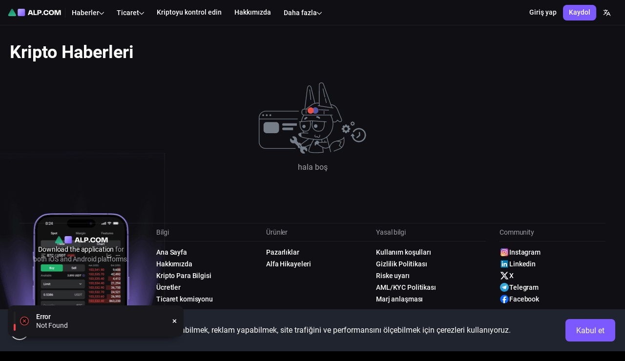

--- FILE ---
content_type: application/javascript
request_url: https://www.alp.com/s/static/js/locale7.1c06813d.chunk.js
body_size: 67611
content:
"use strict";(self.webpackChunkfront_core=self.webpackChunkfront_core||[]).push([[152],{13520:a=>{a.exports=JSON.parse('{"app.alp_coin.advantage_1":"Alım satım ücretlerinde indirim","app.alp_coin.advantage_1_desc":"ALP Coin sahipleri, alım satım komisyon ücretlerinden tasarruf eder. ALP.COM borsasında tavsiyelerle alınan ALP Coin token\'larının sahipleri de daha yüksek tavsiye ödemeleri alır","app.alp_coin.advantage_2":"Likidite koruması","app.alp_coin.advantage_2_desc":"ALP Coin token\'ları, ALP.COM Fonu\'nda saklanır ve kullanıcıların çıkarlarını korumak için kullanılır","app.alp_coin.advantage_3":"Özel teklifler","app.alp_coin.advantage_3_desc":"Ayrıca ALP Coin token sahipleri için motivasyon sistemleri ve iş ortaklarına yönelik pazarlama ve reklam fırsatları geliştirilmiştir","app.alp_coin.alp_coin_advantages":"ALP Coin kullanmanın faydaları","app.alp_coin.alp_coin_advantages_desc":"ALP.COM, token\'ı kademeli olarak borsanın ekosistemine yerleştirmeyi planlıyor. Şirketin ana hedeflerinden biri, hem kripto paranın global ekonomi içinde dağıtılması hem de önde gelen ödeme sistemleri ve kripto para cüzdanlarıyla stratejik iş ortaklıkları kurmaktır. ALP token sahipleri şunlara sahip olur:","app.alp_coin.benefit_1":"Alpha Paradise önceliği","app.alp_coin.benefit_2":"Alım satım çiftlerinin artışı","app.alp_coin.benefit_3":"Platformun gelişiminde yer alma fırsatı","app.alp_coin.buy_btn":"ALP Coin Satın Al","app.alp_coin.company_benefits":"Şirket ürünlerini kullanmanın faydaları","app.alp_coin.company_benefits_desc":"Borsada ALP Coin kullama olasılıkları kademeli olarak artacaktır. ALP Coin sahipleri, token\'lar karşılığında ALP.COM ekosisteminde hizmet ve ürün alabilir. Token sahipleri, çeşitli avantajların yanı sıra kişisel destek hizmeti operatörlerine bağlanabilecekleri özel bir iletişim kanalına da sahip olur.","app.alp_coin.desc":"Ethereum ekosistemi, özellikle de ERC-20 standardı kullanılarak geliştirilen ALP Coin, Avrupalı kripto para borsası ALP.COM\'nın dahili token\'ıdır.","app.alp_coin.materials":"Token ile ilgili materyaller","app.alp_coin.road_map":"Yol haritası","app.alp_coin.support_link":"Destek","app.alp_coin.support_text":"Hala sorularınız mı var?","app.alp_coin.support_text_desc":"Sorularınız kısa zamanda {ref1} tarafından yanıtlanacaktır.","app.chat.placeholder":"Mesajınızı yazın","app.chat.language_content":"Alpha Stories blogundaki materyaller","app.chat.language_content_text":"Web sitesi içeriği için dili ayarlama","app.chat.language_interface":"Arayüz","app.chat.language_interface_text":"Web sitesi arayüzü için dil seçin","app.chat.language_settings":"Dil ayarları\\n","app.common.completed":"Tamamlandı","app.common.terms_conditions":"18 yaşındayım ve {terms_of_use} ile {privacy_policy} maddelerini okudum ve kabul ediyorum","app.common.password.reset_unavailable":"Maalesef şifre değiştirme formu geçici olarak kullanılamıyor. Lütfen {support_center} ile iletişime geçin","app.common.password.restore_unavailable":"Maalesef şifre kurtarma formu geçici olarak kullanılamıyor. Lütfen {support_center} ile iletişime geçin","app.common.password.reset_unavailable.support_center":"Destek Merkezi","app.common.procedure_is_temporarily_unavailable":"Ne yazık ki, bu prosedür platformun güvenliği için geçici olarak kullanılamıyor.","app.common.notifications":"Bildirimler","app.common.overview":"Cüzdan","app.common.ready":"Hazır","app.common.containers.low_liquidity_short":"Düşük Sıvı","app.common.invalid_file_type":"Geçersiz dosya türü","app.common.photo_added_successfully":"Fotoğraf başarıyla eklendi","app.common.passLater":"Sonra geç","app.common.soon":"Yakında","app.common.page":"Sayfa","app.common.copied_to_clipboard":"{label} panoya kopyalandı","app.common.terms_of_use_context":"Kullanım Şartları","app.common.privacy_policy_context":"Gizlilik Politikası","app.common.terms_of_use_agree":"Devam ederek, {terms_of_use} ve {privacy_policy} ile kabul etmiş olursunuz","app.common.favorites":"Favoriler","app.common.status":"Durum","app.common.active":"Aktif","app.common.accept":"Kabul et","app.common.action":"İşlem","app.common.quantity":"Miktar","app.common.order_value":"Sipariş Değeri","app.common.back_btn":"Geri","app.common.continue":"Doğrulamaya","app.common.orderbook":"Sipariş defteri","app.common.cancel":"İptal et","app.common.canceled":"İptal edildi","app.common.chat_widget":"Sohbet","app.common.close":"Kapat","app.common.coin_info":"Kripto Para Bilgisi","app.common.review_all":"Hepsini gör","app.common.common.referral_program":"Tavsiye programı","app.common.company":"Şirket","app.common.conditions":"Hükümler ve Koşullar","app.common.confirm":"Onayla","app.common.change":"Değiştir","app.common.delete":"Sil","app.common.setup":"Kurulum","app.common.confirm_term_of_use":"Kullanım koşulları","app.common.containers.active_orders":"Aktif Talimatlar","app.common.containers.advanced_exchange":"Gelişmiş","app.common.containers.advanced_exchange_name":"Gelişmiş Döviz İşlemleri","app.common.containers.basic_exchange":"Temel","app.common.containers.basic_exchange_name":"Standart Döviz İşlemleri","app.common.containers.buy_crypto":"Kripto Para Satın Al","app.common.containers.deals":"Alım Satım İşlemleri","app.common.containers.demo_exchange_name":"Demo Alım Satım","app.common.containers.exchange":"Pazarlıklar","app.common.containers.fee":"Ücretler","app.common.containers.listing":"Listeleme","app.common.containers.main_page_link":"Ana sayfa","app.common.containers.news":"Haberler","app.common.containers.referrals":"Tavsiyeler","app.common.containers.retry_btn":"Tekrar dene","app.common.containers.standard":"Ticaret terminali","app.common.containers.status_forbidden":"Yasaklı","app.common.containers.status_network_error":"Ağ Hatası","app.common.containers.status_not_found":"Sayfa bulunamadı","app.common.containers.status_server_error":"Sunucu Hatası","app.common.containers.status_service_temporary_unavailable":"Hizmet geçici olarak kullanılamıyor","app.common.containers.support":"Destek","app.common.containers.margin_trade":"Marj","app.common.containers.margin_trading_desc":"Marj ticareti","app.common.cookies_accept":"Mümkün olan en iyi hizmetleri sağlayabilmek, reklam yapabilmek, site trafiğini ve performansını ölçebilmek için çerezleri kullanıyoruz.","app.common.copied":"Kopyalandı","app.common.copy":"Kopyala","app.common.dark_mode":"Karanlık Mod","app.common.date":"Tarih","app.common.day":"Gün","app.common.description":"Tanım","app.common.display_chart_orders":"Talimatları göster","app.common.email":"E-posta","app.common.email_or_login":"E-posta veya Giriş","app.common.security_code":"Güvenlik Kodu","app.common.error":"Hata gerçekleşti","app.common.error.change":"Değiştir","app.common.error.create":"Oluştur","app.common.error.created":"Oluşturuldu","app.common.error.manage":"Yönet","app.common.error.no_confirm_token":"Doğrulama token\'ı bulunamadı. Lütfen bağlantınızı kontrol edin.","app.common.error.pair_error":"Seçili çift kullanılamaz","app.common.error.pair_error_desc":"Lütfen aşağıda önerilen seçeneklerden birini belirleyin","app.common.error.update":"Güncelle","app.common.file":"Dosya","app.common.footer.our_networks":"Sosyal ağ hesaplarımızı ziyaret edin","app.common.halving":"Bitcoin Yarılanması","app.common.halving_header":"Yarılanma","app.common.home":"Ana Sayfa","app.common.information":"Bilgi","app.common.invite":"Davet et","app.common.optional":"isteğe bağlı","app.common.login":"Giriş yap","app.common.login_noun":"Giriş yap","app.common.logout":"Çıkış yap","app.common.logout_out_page_msg":"Çıkış yaptınız","app.common.month":"Ay","app.common.more":"Daha fazla","app.common.no":"Hayır","app.common.no_match_search":"Eşleşen kayıt bulunamadı","app.common.not_display_chart_orders":"Talimatları gizle","app.common.pair":"Çift","app.common.password":"Şifre","app.common.enter_pincode":"E-posta adresinizden PIN kodunu girin","app.common.enter_2fa":"2fa kodunu girin","app.common.enter_2fa_desc":"Google Authenticator uygulamasına 6 basamaklı kodu girin.","app.common.enter_pincode_desc":"E-postanıza gönderilen 6 basamaklı kodu girin.","app.common.pincode_input_blocked":"Kimlik doğrulama kodu kilitli. {time_to_wait} sonra tekrar deneyin.","app.common.pincode_input_get_new_pincode":"Yeni PIN alın.","app.common.pincode_input_get_new_pincode_failed":"Başarısız oldu. {time_to_wait} sonra yeni PIN kodu alabilirsiniz.","app.common.pincode_input_get_new_pincode_success":"E-postanızı kontrol edin. Yeni bir PIN kodunu {time_to_wait} sonra alabilirsiniz.","app.common.pincode_input_with_no_tries":"PIN kodu girme hakkınız kalmadı. {time_to_wait} sonra yeni PIN alın.","app.common.pincode_input_with_tries":"Kalan deneme sayısı: {tries}. Yeni PIN kodu talep edebilirsiniz {time_to_wait}.","app.common.to_use_chat_please_login":"Sohbeti kullanmak için lütfen","app.common.order_price":"Sipariş Fiyatı","app.common.products":"Ürünler","app.common.profile.active_to":"Aktif","app.common.profile.alpha-codes":"Alpha Kodları","app.common.profile.api":"API","app.common.profile.dashboard":"Gösterge Paneli","app.common.profile.my_profile":"Benim profilim","app.common.profile.finance":"Finans","app.common.profile.history":"Geçmiş","app.common.profile.profile":"Profil","app.common.profile.security":"Güvenlik","app.common.profile.settings":"Ayarlar","app.common.profile.transfer":"Transferler","app.common.profile.verification":"Doğrulama","app.common.profile.verified":"Doğrulandı","app.common.profile.withdraw":"Para çekin","app.common.receive":"Al","app.common.receiver":"Alıcı","app.common.language_setting":"Dil tercihleri","app.common.register":"Kaydol","app.common.registerAction":"Kaydolun","app.common.reset_password":"Şifreyi sıfırla","app.common.search":"Ara","app.common.secure_code":"Güvenli Kod","app.common.select":"Seç","app.common.send":"Gönder","app.common.sender":"Gönderici","app.common.server_time":"Sunucu zamanı","app.common.status_canceled":"İptal edildi","app.common.status_overdue":"Vadesi doldu","app.common.status_received":"Alındı","app.common.status_sent":"Gönderildi","app.common.submit":"Gönder","app.common.subscribe":"Abone ol","app.common.time":"Zaman","app.common.type":"Tür","app.common.high":"Yüksek","app.common.low":"Yüksek","app.common.turnover":"Devir","app.common.volume":"Hacim","app.common.user_uid":"Kullanıcı ID","app.common.user_verify_error":"{level}. seviyeye kadar doğrulama gerekli","app.common.year":"Yıl","app.common.yes":"Evet","app.common.new":"yeni","app.common.save":"Kaydet","app.common.coin":"Para","app.common.note":"Not","app.common.reset":"Sıfırla","app.common.january":"Ocak","app.common.february":"Şubat","app.common.march":"Mart","app.common.april":"Nisan","app.common.may":"Mayıs","app.common.june":"Haziran","app.common.july":"Temmuz","app.common.august":"Ağustos","app.common.september":"Eylül","app.common.october":"Ekim","app.common.november":"Kasım","app.common.december":"Aralık","app.common.containers.buy_crypto_desc":"Banka kartınızı kullanarak kripto para birimleri alın ve satın","app.common.containers.coin_info_desc":"Borsadaki paralarla ilgili bilgiler","app.common.containers.demo_exchange_name_desc":"Riske girmeden denemeler yapın","app.common.containers.demo_landing_name_desc":"Nasıl para alınır ve alım satıma başlanır?","app.common.containers.demo_terminal_desc":"Alım satım terminalinin demo sürümünü kullanıyorsunuz.","app.common.containers.listing_desc":"Para ve token sahipleri için bilgiler","app.common.containers.low_liquidity_exchange":"Düşük Likidite","app.common.containers.low_liquidity_exchange_desc":"Likiditesi düşük varlıklar için kripto para borsası alım satım terminali","app.common.containers.low_terminal_desc":"{pair}  paritesinin alım satım açısından riski arttı.","app.common.containers.social_listing_desc":"ALP.COM borsasına proje eklemek için topluluk oylaması","app.common.containers.social_listing_nav_desc":"İlgi çekici projeler nasıl desteklenir?","app.common.containers.standard_desc":"Kripto para borsası alım satım terminali","app.common.create_account":"Hesap Oluştur","app.common.first_time_message":"ALP.COM\'yı ilk kez mi deniyorsunuz?","app.common.i_have_ref_link":"Referans bağlantım var","app.common.home_desc":"ALP.COM borsası hakkındaki bilgiler","app.common.please_set_nickname":"Lütfen sohbet etmek için rumuzunuzu belirleyin.","app.common.reply":"yanıtla","app.common.user":"Kullanıcı","app.common.enter_text":"Metni yazın","app.common.symbols_remaining":"{amount} Karakter Kaldı","app.common.choose_region":"Bölgeni seç","app.common.choose_region_text":"Bu bilgiler, dolandırıcılıkla mücadele etmek ve operasyonlarınızı güvende tutmak için önemlidir","app.common.remind_later":"Daha sonra hatırlat","app.common.instantly":"anında","app.common.sold_out":"Satıldı","app.common.settings.select_site_appearance":"Bir site teması seçin","app.common.settings.theme_light":"Işık tema","app.common.settings.theme_dark":"Karanlık","app.common.settings.select_terminal_type":"Terminal türünü seçin","app.common.settings.scan_to_download":"İndirmek için Tara","app.common.settings.ios_and_android_apps":"iOS ve Android Uygulaması","app.common.external_link_modal":"Harici bir bağlantıyı takip ediyorsunuz","app.common.external_link_modal_desc":"Harici bir bağlantıyı takip edeceksiniz","app.common.external_link_modal_text_1":"Üçüncü taraf kaynaklarında ALP.COM ile ilgili verilerinizi (özellikle e-posta, şifre ve çerezler) belirtmemenizi şiddetle tavsiye ederiz.","app.common.external_link_follow":"Takip","app.hotspot.competitions.title":"ALP.COM\'da ticaret yarışmaları!","app.hotspot.competitions.body":"Yarışmalara katılın - değerli ödüller kazanın ve ticaret becerilerinizi geliştirin.","app.hotspot.stop_limit_orders.title":"Stop-limit emri","app.hotspot.stop_limit_orders.body":"Bu, belirtilen stop fiyatına ulaştığında veya onu aştığında yürütülen bir emirdir.","app.hotspot.choose_interface_type_title":"Arayüz tipini seçin","app.hotspot.choose_interface_type_body_1":"Ticaret daha da kolay hale geldi!","app.hotspot.choose_interface_type_body_2":"Ticaret tarzınız için uygun olacak ticaret terminali versiyonunuzu seçin.","app.components.Exchange.active_orders.active_orders":"Aktif Talimatlar","app.components.Exchange.buy_orders.buy_orders":"Satın Alma Talimatları","app.components.Exchange.buy_orders.sell_orders":"Satış Talimatları","app.components.Exchange.chart.details":"Ayrıntılar","app.components.Exchange.chart.rating":"Revain notu","app.components.Exchange.chart.site":"Site","app.components.Exchange.chart.volume":"HACİM","app.components.Exchange.chat.chat":"Sohbet","app.components.Exchange.chat.refill":"Tekrar Doldur","app.components.Exchange.chat.twitter":"Twitter","app.components.Exchange.chat.wallets":"Cüzdanlar","app.components.Exchange.form.balance":"Bakiye","app.components.Exchange.form.buy":"Satın al","app.components.Exchange.form.long":"Uzun","app.components.Exchange.form.short":"Kısa","app.components.Exchange.form.cross":"Geçmek","app.components.Exchange.form.max_buying_amount":"Maks. satın alma miktarı","app.components.Exchange.form.max_selling_amount":"Maks. satış tutarı","app.components.Exchange.form.margin_cross_trading_account":"Marjin Çapraz Ticaret Hesabı","app.components.Exchange.form.margin_isolated_trading_account":"Marjin Yalıtılmış Ticaret Hesabı","app.components.Exchange.form.initial_margin":"Başlangıç Teminatı","app.components.Exchange.form.maintenance_margin":"Sürdürme Marjı","app.components.Exchange.form.all_borrow_size":"Tüm Ödünç Alma Boyutu","app.components.Exchange.form.get":"Al","app.components.Exchange.form.give":"Ver","app.components.Exchange.form.last_price":"Son fiyat","app.components.Exchange.form.sell":"Sat","app.components.Exchange.orders.amount":"Tutar","app.components.Exchange.orders.depth":"Derinlik","app.components.Exchange.orders.total":"Toplam","app.components.Exchange.pairs.currency":"Para Birimi","app.components.Exchange.pairs.order_price":"Sipariş Fiyatı","app.components.Exchange.recent_trades.recent_trades":"Alım Satımlar","app.components.MobileExchange.pairs.currency":"Piyasalar","app.components.NewsListItem.header":"Haberler","app.components.NewsListItem.more_news":"Daha fazla haber","app.components.NewsListItem.read_more":"Daha fazlasını okuyun","app.components.Paradise.action":"İşlem","app.components.Paradise.available":"Mevcut tutar: {amount} {currency}","app.components.Paradise.bought":"Satın alındı","app.components.Paradise.buy":"Satın al","app.components.Paradise.buy_for":"{amount} {currency} için","app.components.Paradise.campaing":"Kampanya","app.components.Paradise.cancel":"İptal et","app.components.Paradise.canceled":"İptal edildi","app.components.Paradise.close_operation":"Kapat","app.components.Paradise.closed":"Kapalı","app.components.Paradise.comment":"Yorum","app.components.Paradise.comments":"Yorumlar","app.components.Paradise.confirm":"Onayla","app.components.Paradise.confirm_purchase":"Satın alma işlemini onaylayarak şunları kabul edersiniz:","app.components.Paradise.confirm_rules":"kurallar","app.components.Paradise.end_time":"Bitiş zamanı","app.components.Paradise.failed_operation":"Başarısız oldu","app.components.Paradise.going_to_buy":"Satın alacağınız tutar:","app.components.Paradise.hours_until_closed":"kapanışa kalan saat","app.components.Paradise.hours_until_sale":"satışa kalan saat","app.components.Paradise.how_it_works":"İşleyiş şekli","app.components.Paradise.not_auth_comment_desc":"Yorum yapmak için lütfen","app.components.Paradise.participate":"Katıl","app.components.Paradise.processing":"İşleniyor","app.components.Paradise.progress":"İlerleme Durumu","app.components.Paradise.reply":"Yanıtla","app.components.Paradise.reservation_bonus":"Rezervasyon için ekstra % {bonus} bonus","app.components.Paradise.reserve":"Rezerve et","app.components.Paradise.reserve_canceled":"Rezervasyon iptal edildi","app.components.Paradise.success_operation":"Başarılı","app.components.Paradise.suggest_project":"Proje önerin","app.components.Paradise.team":"Ekip","app.components.Paradise.token_price":"Fiyat","app.components.Exchange.pairs.limit_price":"Limit fiyatı","app.components.Exchange.pairs.trigger_price":"Tetikleme Fiyatı","app.components.Paradise.total_cost":"{total_cost} {currency}","app.components.Paradise.total_supply":"Toplam Miktar","app.components.Paradise.until_closed":"kapanışa kalan gün sayısı","app.components.Paradise.until_sale":"satışa kalan gün sayısı","app.components.Paradise.user_bought":"Satın alındı","app.components.Paradise.user_reserved":"Rezerve edildi","app.components.Paradise.your_operation":"İşlemleriniz","app.components.exchange.active_orders_widget_login_msg":"Lütfen önce {ref1} veya {ref2} yapın","app.components.exchange.balance_desc":"(rezerve)","app.components.exchange.mobile_trade_login":"Bakiyenizi görmek için lütfen giriş yapın","app.components.exchange.order_book":"Talimat defteri","app.components.exchange.order_type_limit":"LİMİT","app.components.exchange.order_type_stop_limit":"Durdur-Limiti","app.components.exchange.order_type_stop_order":"Durdur-Emri","app.components.exchange.order_type_stop_market":"Durdur-Piyasayı","app.components.exchange.orders_history":"Sipariş Geçmişi","app.components.exchange.orders_history.state":"Durum","app.components.exchange.orders_history.status":"Durum","app.components.exchange.orders_history_widget_login_msg":"Talimat geçmişinizi görmek istiyorsanız lütfen {ref1} ya da {ref2}","app.components.exchange.orders_history.stop_limit_order_warn_higher":"Son fiyat {stop_price} eşit veya daha yüksekse, {side} üzerinden {amount} {price} için bir sipariş verilecektir.","app.components.exchange.orders_history.stop_limit_order_warn_lower":"Son fiyat {stop_price} değerine veya altına düşerse, {side} üzerinden {amount} {price} için bir sipariş verilecektir.","app.components.exchange.orders_history.orders_are_cancelled":"Siparişler iptal edildi","app.components.exchange.orders_history.all_orders_are_cancelled":"Tüm siparişler iptal edildi","app.components.exchange.pairs.only_favorite":"Sadece","app.components.exchange.trade_widget.commission":"Komisyon","app.components.exchange.wallets.reserver":"Rezerve","app.components.exchange.exchange_form_login_msg":"{link1} veya {link2}","app.components.exchange.position_direction":"Yön","app.components.exchange.position_base_price":"Baz Fiyat","app.components.exchange.position_index_price":"Endeks Fiyatı","app.components.exchange.position_liq_price":"Tasfiye Fiyatı","app.components.exchange.action_margin_transfer":"Aktar","app.components.exchange.action_margin_deposit":"Depozito","app.components.exchange.action_margin_repay":"Geri ödeme","app.components.exchangeMobile.label.chart":"Tablo","app.components.exchangeMobile.label.trade":"Alım Satım","app.components.exchangeMobile.order_created":"Talimat oluşturuldu","app.components.exchangeMobile.order_created_done":"Talimat oluşturuldu ve gerçekleştirildi","app.components.exchangeMobile.recent_trades.TYPE":"tür","app.components.exchangeMobile.recent_trades.date":"Tarih","app.components.form_errors.form_max_size":"Hatalı maksimum boyut","app.components.form_errors.form_wrong_email":"Hatalı e-posta türü","app.components.form_errors.form_wrong_type":"Hatalı tür","app.components.form_errors.man_digits":"Minumum hane","app.components.form_errors.max_digits":"Maksimum hane","app.components.form_errors.max_length":"Maksimum uzunluk","app.components.form_errors.max_value":"Maksimum değer","app.components.form_errors.min_length":"Minumum uzunluk","app.components.form_errors.min_value":"Minumum değer","app.components.form_errors.required":"Bu alan doldurulmalıdır","app.components.form_errors.passwords_do_not_match":"Parolalar uyuşmuyor","app.components.home.simple_steps_to_buying_cryptocurrency":"Kripto para birimi satın almak için basit adımlar","app.components.home.register_on_our_platform":"Platformumuza kaydolun","app.components.home.complete_verification":"Doğrulamayı tamamla","app.components.home.buy_cryptocurrency_or_make_a_deposit":"Kripto para birimi satın alın veya para yatırın","app.components.home.start_trading":"Ticarete başlamak","app.components.home.register":"Kaydetmek","app.components.home.verification":"Doğrulama","app.components.home.buy_crypto":"Kripto satın al","app.components.home.trade":"Ticaret","app.components.home.get_experience_in_trading":"Riskler ve kayıplar olmadan ticarette deneyim kazanın","app.components.home.if_you_are_a_beginner":"Yeni başlayan biriyseniz ve nasıl ticaret yapacağınızı öğrenmek istiyorsanız, kayıt olun ve demo ticaretine ücretsiz erişim elde edin","app.components.home.move_from_theory_to_practice":"Teoriden pratiğe geçiş","app.components.home.start_trading_risk_free_with_demo_trading_mega_bonus":"Demo Trading Mega Bonus ile risksiz ticarete başlayın! Kayıt için bugün sadece 10.000 USDT Demo hesabınıza alın!","app.components.home.start_demo_trading":"Demo Ticaretine Başlayın","app.components.home.the_most_trusted_cryptocurrency_platform":"En güvenilir kripto para birimi platformu","app.components.home.here_are_some_reasons_why_we_are_the_best":"İşte en iyi olmamızın bazı nedenleri","app.components.home.alpha_code_desc":"Alpha Kodu, ALP.COM kullanıcıları arasında varlıkların transfer edilebilmesi için kullanılan bir araçtır. {breakingLine} ALP.COM kripto para alışverişinizi mümkün olduğunca kolay, rahat ve en önemlisi de güvenli hale getirmek için {breakingLine} Alpha Kodunu geliştirdik.","app.components.home.alpha_feature_1":"Dinamik {breakingLine} ücret sistemi","app.components.home.alpha_feature_1_desc":"%0,1\'den başlayan ücretlerle {breakingLine} alım satım yapın","app.components.home.alpha_feature_2":"En üst düzey {breakingLine} güvenlik","app.components.home.alpha_feature_2_desc":"ALP.COM dünya üzerindeki {breakingLine} en güvenli 15 borsadan biridir","app.components.home.alpha_feature_3":"Hızlı para yatırma {breakingLine} ve para çekimi","app.components.home.alpha_feature_3_desc":"Güvenilir ödeme yöntemleri {breakingLine} kullanın","app.components.home.alpha_feature_4":"Tavsiye {breakingLine} programı","app.components.home.alpha_feature_4_desc":"Tavsiye komisyon ücretinin {breakingLine} %50\'ye varan kısmını kazanın","app.components.home.alpha_feature_5":"Gerçek zamanlı {breakingLine} fiyatlar","app.components.home.alpha_feature_5_desc":"Borsada satılan varlıklarla ilgili verilere {breakingLine} gecikme olmadan ulaşın","app.components.home.alpha_feature_6":"7/24 {breakingLine} Destek","app.components.home.alpha_feature_6_desc":"7/24 ulaşabileceğiniz {breakingLine} destek hizmetleri","app.components.home.coins":"Kripto Paralar","app.components.home.demo_trading_slide":"Demo Alım Satımı","app.components.home.demo_trading_slide_btn":"Hemen deneyin","app.components.home.demo_trading_slide_desc":"Risksiz demo alım satımı","app.components.home.deposit_and_withdraw":"Hızlı para yatırma {breakingLine} ve para çekimi","app.components.home.deposit_and_withdraw_desc":"işlemlerini ödeme hizmetlerinin yardımıyla gerçekleştirin","app.components.home.feature_slider_interface":"Zevkinize uygun arayüzü seçin","app.components.home.learn_more":"Daha fazlasını öğrenin","app.components.home.mediapartners":"Medya İş Ortakları","app.components.home.mediapartners_desc":"Kripto paralar ve blockchain hakkındaki yalnızca en alakalı ve doğrulanmış haberler","app.components.home.mobile_app_header":"Limitler olmadan alım satım","app.components.home.mobile_app_header_desc":"Bunların hepsi için kullanışlı ALP.COM uygulamasından yararlanın","app.components.home.mobile_app_text_1":"Platformla ilgili anlık haberlere ulaşın","app.components.home.mobile_app_text_2":"Piyasa fiyatlarındaki değişimleri takip edin","app.components.exchange.stop_price":"Stop fiyatı","app.components.home.mobile_app_text_3":"Güncellenen borsa fiyatlarından haberdar olun","app.components.home.mobile_app_text_4":"Dilediğiniz zaman etkili ve rahat bir şekilde alım satım işlemleri yapın","app.components.home.news_subscribe":"ALP.COM haberlerine abone olun","app.components.home.news_subscribe_desc":"Spam olmadan, doğrudan e-posta adresinize gönderilen günlük haberlere ulaşın.","app.components.home.page_title":"ALP.COM: Bitcoin Borsası | Kripto Para Borsası","app.components.home.page_title_desc":"ALP.COM, yeni nesil bir Avrupa kripto para borsasıdır. Dijital varlıklarınızın güvenilir transferi, alımı ve satımı için hizmetler sunar. Kripto para borsaları içinde Rusça konuşulan ülkelerde en büyük ilk 3, dünyada da yaygınlık konusunda ilk 100, güvenlik konusundaysa ilk 15 arasındadır.","app.components.home.site_map":"Site haritası","app.components.home.stats_item_1":"10 milyon ABD dolarından fazla","app.components.home.stats_item_1_desc":"Günlük {breakingLine} hacim","app.components.home.stats_item_2":"5 yıl","app.components.home.stats_item_2_desc":"Kripto para borsasında {breakingLine} iş deneyimi","app.components.home.stats_item_3":"{count}+","app.components.home.stats_item_3_desc":"Alım satım {breakingLine} çiftleri","app.components.home.stats_item_4":"14. sırada","app.components.home.stats_item_4_desc":"Borsa {breakingLine} güvenlik sıralamasında","app.components.home.trading_world":"Alım satımın kozmik dünyasına {breakingLine} dalın","app.components.home.trading_world_desc":"Kalkışa hazır mısınız? Hemen kemerlerinizi bağlayın","app.components.home.user_count":"kullanıcı","app.components.home.user_count_thousands":"binlerce","app.components.home.welcome_text":"ALP.COM\'ya hoş geldiniz","app.components.home.welcome_text_desc":"Crypto varlıklarının alım satımı için güvenli bir platform","app.components.home.welcome_to":"Hoş geldiniz","app.components.home.we_moved":"Taşındık!","app.components.home.we_rebranded":"Yeniden markalaştık","app.components.home.at_a_new_domain":"Web sitemiz artık yeni bir domain adresinde mevcut.","app.components.home.new_chapter1":"Yeni bir isim, arayüz ve gelişmiş özelliklerle yeni bir geliştirme aşamasına giriyoruz.","app.components.home.new_chapter2":"All accounts, assets, trading history, and settings have been automatically migrated to ","app.components.home.new_chapter3":"İki faktörlü kimlik doğrulama (2FA) eskisi gibi çalışmaya devam ediyor.Gerekirse hesap ayarlarınızda güncelleyebilirsiniz.","app.components.home.new_chapter4":"Lütfen Dikkat: Giriş artık yeni etki alanı aracılığıyla kullanılabilir","app.components.home.update_your_bookmarks":"Lütfen yer imlerinizi güncelleyin. Adımız ve görünümümüz değişti, ancak değerlerimiz aynı kaldı. Bizi yeni domain adresimizde bulabilirsiniz.","app.components.profile":"Profil","app.components.profile.accounts_settings":"Hesap Ayarları","app.components.profile.accounts_settings.active_traders":"Aktif borsacılar","app.components.profile.accounts_settings.all_time":"Tüm bonuslar","app.components.profile.accounts_settings.bonus_desc":"30 gün boyunca alım satım ücretleriniz % {bonus} daha düşük olacak. Bu fırsat, {bonusDate} tarihinde sona erecek","app.components.profile.accounts_settings.change_username":"Şunun için kullanıcı adını değiştir:","app.components.profile.accounts_settings.change_username_p1":"Zaten bir kullanıcı adı seçtiniz. Hizmetimizi satın alarak kullanıcı adınızı değiştirebilirsiniz.","app.components.profile.accounts_settings.chat_name_updated":"Güncellendi","app.components.profile.accounts_settings.chat_nickname":"Sohbet rumuzu","app.components.profile.accounts_settings.chat_settings":"Sohbet ayarları","app.components.profile.accounts_settings.current_bonus":"Geçerli bonus","app.components.profile.accounts_settings.datetime_format":"Tarih ve saat formatı","app.components.profile.accounts_settings.detect_ip_changed":"IP Adresi Değişimini Tespit Et","app.components.profile.accounts_settings.email":"E-posta","app.components.profile.accounts_settings.email_not_verified":"E-posta adresi doğrulanmamış","app.components.profile.accounts_settings.email_not_verified_desc":"E-posta adresiniz doğrulanmadı. Bu nedenle, bütün hizmetleri kullanamıyorsunuz.","app.components.profile.accounts_settings.email_verified":"E-posta adresi doğrulandı","app.components.profile.accounts_settings.email_verified_desc":"E-posta adresiniz başarıyla doğrulandı. Artık kısıtlamalar olmadan hizmetleri kullanabilirsiniz.","app.components.profile.accounts_settings.email_was_sent":"Talimatları içeren bir e-posta yolladık","app.components.profile.accounts_settings.hidden":"gizli","app.components.profile.accounts_settings.inactive":"aktif değl","app.components.profile.accounts_settings.last_30_days":"Son 30 günlük bonus","app.components.profile.accounts_settings.next_bonus":"% {nextBonus} bonus için daha fazla borsacı gerekiyor: {traders}","app.components.profile.accounts_settings.ref_bonus":"Kayıt için özel tavsiye bonusu","app.components.profile.accounts_settings.ref_btn":"Kopyala","app.components.profile.accounts_settings.referres_top":"Tüm zamanların en fazla tavsiye gönderen 3 kullanıcısı","app.components.profile.accounts_settings.resend_email_confirm":"E-posta onayını yeniden gönder","app.components.profile.accounts_settings.send_login_email":"Hesaba Girişte E-posta Gönder","app.components.profile.accounts_settings.send_marketing_email":"Pazarlama e-postaları gönder","app.components.profile.accounts_settings.set_username":"Kullanıcı adını belirle","app.components.profile.accounts_settings.setting_modal_h5":"Bu parametreyle ilgili ayarı onaylıyor musunuz?","app.components.profile.accounts_settings.settings_cancell_btn":"İptal et","app.components.profile.accounts_settings.settings_confirm_btn":"Onayla","app.components.profile.accounts_settings.timezone":"Zaman dilimi","app.components.profile.accounts_settings.total_invited":"Toplam davet sayısı","app.components.profile.accounts_settings.u_ref_link":"Tavsiye bağlantınız","app.components.profile.accounts_settings.update_btn":"Güncelle","app.components.profile.accounts_settings.use_2fa_finance_motion":"Finans işlemleri sırasında İki Adımlı Doğrulama kullan","app.components.profile.accounts_settings.username_desc":"Kullanıcı adı herkes için gerekli değildir. Sitedeki sohbet kutusunu kullanmak istiyorsanız kullanıcı adı almanız gerekir. Bir sonraki kullanıcı adınızın tutarı 10 USDT olacaktır.","app.components.profile.accounts_settings.username_set_desc":"Zaten bir kullanıcı adı seçtiniz. 10 USDT değiştirebilirsiniz","app.components.profile.main":"Ana","app.components.profile.marketing":"Pazarlama","app.components.recent_trades":"Son alım satımlar","app.components.recent_trades.label.date":"Tarih","app.components.recent_trades.label.direction":"Tür","app.components.recent_trades.label.price_usd":"Fiyat","app.components.recent_trades.operation.buy":"satın al","app.components.recent_trades.operation.sell":"sat","app.components.referrals":"Tavsiyeler","app.components.referrals.list":"Tavsiye listesi","app.components.referrals.totals":"Toplam tavsiye","app.components.referrals.totals_desc":"Her bir para birimi için toplam tavsiye bonusu","app.components.settings.interface_theme":"Arayüz teması","app.components.settings.terminal_layout":"Terminal düzeni","app.components.settings.customize_interface_according_to_your_trading_style":"Arayüzü ticaret tarzınıza göre özelleştirin","app.components.security.sign_in":"Oturum aç","app.components.security.email_address":"E-posta adresi","app.components.security.this_name_is_displayed_on_the_public_pages_and_chat":"Bu isim genel sayfalarda ve sohbette gösterilir","app.components.security.account_security":"Hesap Güvenliği","app.components.security.unavailable_for_your_account":"Hesabınız için kullanılamıyor","app.components.security.the_feature_will_be_available_soon":"Özellik yakında kullanıma sunulacak","app.components.security.use_google_authenticator":"Google Authenticator\'ı kullanın","app.components.security.use_alp_authenticator":"ALP Authenticator\'ı kullanın","app.components.security.download_and_install_the_app":"Uygulamayı indirin ve yükleyin","app.components.security.scan_the_qr_code":"QR Kodunu Tara","app.components.security.confirm_the_code":"Kodu onaylayın","app.components.security.your_account_is_now_securely_protected":"Tebrikler, hesabınız artık güvenli bir şekilde korunuyor","app.components.security":"Güvenlik","app.components.security.add_ip_to_white_list":"İzinli listesine IP eklemek için Enter tuşuna basın","app.components.security.back_up_tokens":"Yedek token\'lar","app.components.security.back_up_tokens_desc":"Asıl ve yedek telefonlara ulaşamadığınızda yedek token\'ları kullanabilirsiniz. Aşağıdaki token\'lar yetkilendirme kontrolü için kullanılabilir.","app.components.security.backup_tokens":"Yedek Token\'lar","app.components.security.change_pass_btn":"Şifreyi değiştir","app.components.security.close":"Kapat","app.components.security.close_all_active_sessions":"Diğer aktif oturumları kapat","app.components.security.disable_twoFA":"İki Adımlı Doğrulamayı Devre Dışı Bırak","app.components.security.disable_twoFA_chackbox_label":"Evet, eminim ve anladım","app.components.security.disable_twoFA_desc":"Her ne kadar yapmanızı önermesek de hesabınızda iki adımlı doğrulamayı devre dışı bırakabilirsiniz.","app.components.security.disable_twoFA_h":"İki Adımlı Doğrulamayı Devre Dışı Bırak","app.components.security.disable_twoFA_p1":"İki adımlı doğrulamayı devre dışı bırakmak üzeresiniz. Bu durum, hesap güvenliğinizi tehlikeye sokabilir. Devam etmek istediğinizden emin misiniz?","app.components.security.disable_twoFA_p2":"Lütfen Authenticator uygulamasının ürettiği token\'ı girin","app.components.security.disable_twoFA_token":"2FA jetonu","app.components.security.disabled":"Devre dışı","app.components.security.enabled":"Etkin","app.components.security.generate_backup_tokens":"Token üretin","app.components.security.help1":"Şifreniz diğer kişisel bilgilerinizle çok fazla benzerlik gösteremez.","app.components.security.help2":"Şifreniz en az 8 karakter içermelidir.","app.components.security.help3":"Şifresiz yaygın kullanılan bir şifre olamaz.","app.components.security.help4":"Şifreniz sadece sayılardan oluşamaz.","app.components.security.ip_address_label":"IP adresi","app.components.security.ip_white_list":"İzinli listesine giriş yap","app.components.security.ip_white_list_btn_add":"Ekle","app.components.security.ip_white_list_duplicate_error":"IP adresi zaten var","app.components.security.ip_white_list_state":"İzinli IP listesi durumu: ","app.components.security.ip_white_list_state.disabled":"Devre dışı bırakıldı","app.components.security.ip_white_list_state.enabled":"Etkin","app.components.security.ip_white_list_state_btn_disable":"Devre dışı bırak","app.components.security.ip_white_list_state_btn_enable":"Etkinleştir","app.components.security.ip_white_list_state_warn":"Dikkat! ","app.components.security.ip_white_list_state_warn_1":"Ayarların hesabınıza bir sonraki girişinizde uygulanacağını lütfen unutmayın. Güvenli olmayan tüm eski oturumlar üzerinden (mevcut oturum da dahil olmak üzere) hesabınıza herhangi bir adresten erişilebilecektir.","app.components.security.ip_white_list_state_warn_2":"İzinli IP listesini kullanabilmek için en az bir IP oluşturmanız gerekir ","app.components.security.new_pass":"Yeni şifre","app.components.security.new_pass_confirm":"Yeni şifre onayı","app.components.security.old_pass":"Eski şifre","app.components.security.pass_change":"Şifre değiştirme","app.components.security.pass_change_desc":"Güvenliğiniz için lütfen eski şifrenizi girin. Doğru yazdığınızdan emin olabilmemiz için yeni şifrenizi iki kere girin.","app.components.security.password_change":"Şifre değiştirme","app.components.security.password_changed_successfully":"Şifre değiştirildi","app.components.security.save_back_up_tokens":"Bu kodları yazdırın ve güvenli bir yerde saklayın.","app.components.security.session_closed":"Oturum kapatıldı","app.components.security.sessions":"Oturumlar","app.components.security.sessions_table.country":"Ülke","app.components.security.sessions_table.date":"Tarih","app.components.security.sessions_table.device":"Cihaz","app.components.security.sessions_table.ip":"IP adresi","app.components.security.sessions_table.os":"İşletim Sistemi","app.components.security.sessions_table.os_browser":"İşletim Sistemi/Tarayıcı","app.components.security.sessions_table.status":"Durum","app.components.security.sessions_table.status_active":"Aktif","app.components.security.disabling_2fa_will_only_be_possible_for_verified_users":"Lütfen 2FA\'nın devre dışı bırakılmasının yalnızca doğrulanmış kullanıcılar için mümkün olacağını unutmayın.","app.components.security.here_you_can_customize_your_login_settings":"Burada Giriş ayarlarınızı özelleştirebilir ve hesabınızın güvenlik seviyesini önemli ölçüde artırabilirsiniz","app.components.promo.ceo_text":"Yeni başlayan tüccarları desteklemekten ve topluluğumuzdaki profesyonelleri memnuniyetle karşılıyoruz. Sonuçta, kripto para birimleri ve blok zinciri teknolojileri pazarını geliştirmeye yardımcı olan topluluktur. Şimdi kripto para ticareti yapmak için en iyi zaman olduğundan eminiz - ve ALP.COM bu konuda size yardımcı olmaya hazır.","app.components.promo.coinmarket_rating":"Coinmarketcap","app.components.promo.coinmarket_rating_top":"TOP-80","app.components.promo.daily_volume":"Günlük ciroda","app.components.promo.demo_link":"Demo trading","app.components.promo.demo_slide_title":"Teoriden Pratiğe Geçin","app.components.promo.demo_slide_title_desc":"{demo_link} ile risksiz ticarete başlayın. Mega Bonus! Kaydolmak için Demo hesabınıza. You can get {bonus} {signing_up}. Teklif yalnızca önümüzdeki 24 saat boyunca geçerlidir!","app.components.promo.facts":"ALP.COM hakkında temel gerçekler","app.components.promo.feature_1_text":"Tüccar verilerinin% 100 korunmasıyla 5 yıllık başarılı çalışma","app.components.promo.feature_2_text":"24/7 Müşteri Desteği","app.components.promo.feature_3_text":"Kazancın% 50\'sini ücretlerden alan tavsiye programı","app.components.promo.feature_4_text":"Banka kartları ile hızlı kripto para satın alma","app.components.promo.feature_text":"Neden ALP.COM\'ya Kaydolmalısınız?","app.components.promo.greeting_desc":"Şimdi kaydolun ve ayda 500 $ \'dan kazanmaya başlayın","app.components.promo.greeting_header":"Varlık Ticaret Platformu","app.components.promo.learn_trade":"Kripto Tüccarları İçin Bir Video Eğitimi Alın","app.components.promo.new_trader_support":"And all this is on an exchange that has been working without a single hack since 2015, your data is 100% protected","app.components.promo.office_count":"3 offices","app.components.promo.offices_region":"in Europe opening of an Asian office by the end of 2020","app.components.promo.partners_support":"Tüm popüler ödeme sistemlerini destekliyoruz","app.components.promo.register_and_bonus":"Yeni başlayan biriyseniz ve çevrimiçi olarak nasıl para kazanılacağını hızlı bir şekilde öğrenmek istiyorsanız\\n \\nŞimdi kaydolun ve {bonus}","app.components.promo.register_and_bonus_value":"tüccarlar için kursa ücretsiz erişim sağlayın","app.components.promo.register_text":"ALP.COM\'nın 5. yıl dönümünü kutlamak için size para yatırma / çekme ücretlerinde% 50 indirim vereceğiz","app.components.promo.security_rating":"Security level","app.components.promo.security_rating_top":"TOP 15","app.components.promo.signing_up":"alabilirsiniz","app.components.promo.social_listing":"Sosyal Listeleme","app.components.promo.social_listing_system":"Benzersiz Sistemi","app.components.promo.start_to_make_money_action":"Şimdi kazanmaya başlayın","app.components.promo.trade_pairs":"ticaret çifti","app.components.promo.transfers":"Alpha Transferleri","app.components.promo.transfers_fee":"Ücretsiz Dahili","app.components.promo.user_count":" 250 bin kripto para birimi tüccarı","app.components.security.sessions_table.status_finished":"Tamamlandı","app.components.security.show_active_sessions":"Aktif olanları göster","app.components.security.show_all_sessions":"Hepsini göster","app.components.security.twoFA":"İki adımlı doğrulama","app.components.security.twoFA_disabled":"İki Adımlı Doğrulama devre dışı bırakıldı","app.components.security.twoFA_disabled_desc":"Hesabınızda iki adımlı doğrulama etkin değil. Geliştirilmiş hesap güvenliği için iki adımlı doğrulamayı etkinleştirin.","app.components.security.twoFA_disabled_page_desc":"Hesabınız eskisinden daha az güvende!","app.components.security.twoFA_disabled_page_header":"İki Adımlı Doğrulama başarıyla devre dışı bırakıldı","app.components.security.twoFA_enable_btn":"İki Adımlı Doğrulamayı Etkinleştir","app.components.security.twoFA_enable_next_btn":"Sonraki","app.components.security.twoFA_enable_p1":"Token üreticisini kullanmaya başlamak için aşağıdaki QR kodunu akıllı telefonunuzla tarayın. Örneğin, Google Authenticator uygulamasını kullanıp daha sonra uygulama tarafından üretilen token\'ı girin.","app.components.security.twoFA_enable_p2":"QR kodunu tarayamadığınız durumlarda, kodu uygulamaya manuel olarak girmek için belirtilen kodu kullanabilirsiniz. Gizlilik sorunlarına yol açabileceğinden, bu kodu üçüncü kişilere göstermeyin.","app.components.security.twoFA_enable_p3":"Her şey doğru girildiyse uygulama her 30 saniyede bir yeni kod üretir. Kodu aşağıya girerek iki adımlı doğrulamayı onaylayın. Akıllı telefonunuzdaki zaman hatalıysa kod yanlış olacaktır. Otomatik zaman ayarını kullanmanızı tavsiye ederiz.","app.components.security.twoFA_enabled":"İki Adımlı Doğrulama etkinleştirildi","app.components.security.twoFA_enabled_page_desc":"Hesabınız eskisinden daha güvende!","app.components.security.twoFA_enabled_page_header":"İki Adımlı Doğrulama başarıyla etkinleştirildi","app.components.security.twoFA_p1":"Token\'lar, token üreticiniz tarafından üretilir.","app.components.security.twoFA_p2":"Yanınızda herhangi bir cihaz olmadığında, hesabınıza yedek token\'ları kullanarak erişebilirsiniz. 10 yedek token\'ınız kaldı.","app.components.security.twoFA_show_codes_btn":"kodları göster","app.components.security.white_ip_create":"IP adresi başarıyla eklendi","app.components.security.white_ip_delete":"IP adresi başarıyla silindi","app.components.security.white_ip_disable":"İzinli IP listesi devre dışı bırakıldı","app.components.security.white_ip_enabled":"İzinli IP listesi etkinleştirildi","app.components.security.white_list_description":"Hesabınıza girişleri sadece bu listedeki IP adresleriyle sınırlandırabilirsiniz","app.components.security.wallets_whitelist":"Cüzdan beyaz listesi","app.components.register.bonusAboutTitle":"Yeni yıl bonusu hediye edin","app.components.register.bonusAboutSubtitle":"Hediyenizi almak için birkaç adımı izleyin","app.components.register.bonusAboutDescription":"Yeni Yıl tatilleri için arkadaşlarınıza bir hediye yapın - bonus bağlantısını paylaşın","app.components.register.bonusAboutPageInfo":"100 USD Bonus sadece ALP.COM platformunda 30 günlük bir süre için işlem ücreti için geçerlidir.","app.components.register.bonusRegisterTitle":"Yeni Yıl kaydı","app.components.register.bonusRegisterSubtitle":"Hediyelerle!","app.components.register.bonusRegisterTooltip":"Ticaret komisyonuna 100 $ bonus veriyoruz. Hediye almak için kaydolun","app.components.register.bonusCompleteTitle":"Tebrikler","app.components.register.bonusCompleteSubtitle":"Kayıt başarıyla tamamlandı.","app.components.register.bonusCompleteDescription":"İşlem komisyonu için hesabınıza 100 USD yatırılır. Bunları etkinleştirmek için 2. seviyeye kadar doğrulamayı tamamlayın. Bonusu {date} tarihinden önce etkinleştirebilirsiniz.","app.components.register.bonusCompleteWarning":"Seviye 2 doğrulaması olmadan, bonuslar mevcut olmayacaktır!","app.components.register.bonusActivate":"Etkinleştir","app.components.register.bonusActivateCondition":"Bonusu etkinleştirmek için 2. seviyeye kadar doğrulamayı tamamlayın","app.components.register.bonusPassVerification":"2. seviyeye kadar tam doğrulama","app.components.register.bonusIsActiveTill":"Bonus {date} tarihine kadar aktif","app.components.register.bonusForTradingFeeTill":"{date} tarihine kadar işlem ücretleri için bonus","app.components.register.bonusUsed":"% {percentage} kullanıldı","app.components.register.bonusYouHaveUsedAllBonuses":"Ticaret komisyonu için tüm bonusları kullandınız","app.components.register.bonusGift":"Hediye","app.components.register.bonusCompleteWarningFee":"100 USD bonus için işlem komisyonu aşılırsa, komisyon ana hesaptan tahsil edilecektir.","app.containers.DesktopFooter.support":"Destek","app.containers.Exchange.header":"Borsa","app.containers.Exchange.margin":"Marj","app.containers.fees.current_fee":"Mevcut oluşturma/alma ücretiniz","app.containers.fees.deposit_withdraw":"Para yatırma ve para çekimi ücretleri","app.containers.fees.deposit_withdraw_cryphocurrencies":"Kripto para birimleri","app.containers.fees.deposit_withdraw_currency":"Para birimi","app.containers.fees.deposit_withdraw_deposit_fee":"Para yatırma ücreti","app.containers.fees.deposit_withdraw_min_deposit":"Yatırılacak minimum tutar","app.containers.fees.deposit_withdraw_withdraw_fee":"Para çekim ücreti","app.containers.fees.free_type":"Ücretsiz","app.containers.fees.need":"İhtiyacınız olan","app.containers.fees.progress_toward":"Sonraki aşama için ilerleme durumu","app.containers.fees.reach":"sonraki aşamaya ulaşmak için kalan ücret","app.containers.fees.trading_volume":"30 günlük alım satım hacminiz","app.containers.fees.fee_gradation":"Alım satım ücreti değişimi","app.containers.fees.fee_gradation.maker":"Oluşturan","app.containers.fees.fee_gradation.taker":"Alıcı","app.containers.fees.fee_gradation.volume":"Alım satım hacmi (art arda 30 günlük ortalama)","app.containers.fees.header":"Ücretler","app.containers.orders.action":"İşlem","app.containers.orders.active_orders_original_amount":"Asıl tutar","app.containers.orders.active_orders_total":"Toplam","app.containers.orders.amount":"Tutar","app.containers.orders.button_cancel":"İptal et","app.containers.orders.button_confirm":"Onayla","app.containers.orders.date":"Tarih","app.containers.orders.filled":"Dolduruldu","app.containers.orders.header":"Aktif talimatlar","app.containers.orders.modal_confirm":"Talimat iptal edilsin mi?","app.containers.orders.pair":"Çift","app.containers.orders.price":"Fiyat","app.containers.orders.side":"Yan","app.containers.orders.type":"Tür","app.containers.orders.type_1":"sat","app.containers.orders.type_2":"satın al","app.containers.orders.value":"Değer","app.containers.SupportPage.call":"Size nasıl hitap edelim? ","app.containers.SupportPage.contact_email":"E-posta iletişim adresiniz","app.containers.SupportPage.email":"E-posta","app.containers.SupportPage.form_header":"Geri bildirim mesajı gönder","app.containers.SupportPage.message":"Mesajınız","app.containers.SupportPage.name":"Adınız ","app.containers.SupportPage.send_feedback":"Geri bildirim gönder","app.containers.SupportPage.subject":"Konu","app.containers.SupportPage.support_email":"Destek e-postası ","app.containers.SupportPage.ticket_created":"Bilet oluşturuldu","app.containers.alpha_codes.activate_coupon_form_desc":"Size gelen Alpha Kodunu buradan kontrol edebilir ya da aktifleştirebilirsiniz","app.containers.alpha_codes.activate_coupon_form_name":"Halihazırda Alpha Kodunuz var mı?","app.containers.alpha_codes.alpha_code_activated":"Alpha kodu başarıyla aktifleştirildi","app.containers.alpha_codes.alpha_code_desc":"Alpha Kodu, ALP.COM borsası kullanıcıları arasında varlıkların transfer edilebilmesi için kullanılan bir araçtır. Kolay, rahat ve en önemlisi de güvenlidir!","app.containers.alpha_codes.button_name":"Kodu aktifleştir","app.containers.alpha_codes.check_history":"Bütün geçmişi incele","app.containers.alpha_codes.code_active":"Aktif","app.containers.alpha_codes.code_redeemed":"Kullanıldı","app.containers.alpha_codes.create_coupon":"Alpha Kodu oluşturun","app.containers.alpha_codes.create_coupon_desc.unauthorized_link":"Alpha koduyla çalışmak için şunu yapmanız gerekir: {link}","app.containers.alpha_codes.created_alpha_codes":"Oluşturulmuş Alpha Kodları","app.containers.alpha_codes.img_1_desc":"Tutar/para birimiyle ilgili ücret veya kısıtlamalar olmadan platformdan Alpha Kodları oluşturun","app.containers.alpha_codes.img_1_title":"Oluşturun","app.containers.alpha_codes.img_2_desc":"ALP.COM kullanıcıları arasında Alpha Kodları transfer edebilir veya bu kodları kendiniz aktifleştirebilirsiniz","app.containers.alpha_codes.img_2_title":"Transfer gerçekleştirin","app.containers.alpha_codes.img_3_desc":"Bakiyenize anında para ekleyerek Alpha Kodlarını saniyeler içinde aktifleştirin","app.containers.alpha_codes.img_3_title":"Para ekleyin","app.containers.alpha_codes.instruction_desc":"Alpha Kodlarını kullanarak, platform içinde komisyon ödemeden varlık alım satımı yapabilirsiniz","app.containers.alpha_codes.instruction_msg":"Buradan Alpha Kodunu oluşturabilirsiniz","app.containers.alpha_codes.instruction_title":"İşleyiş şekli","app.containers.alpha_codes.my_alpha_codes":"Alpha Kodları","app.containers.alpha_codes.redeemed_alpha_codes":"Kullanılmış Alpha Kodları","app.containers.alpha_codes.tables.amount":"Tutar","app.containers.alpha_codes.tables.any":"herhangi","app.containers.alpha_codes.tables.code":"Kod","app.containers.alpha_codes.tables.currency":"Para birimi","app.containers.alpha_codes.tables.date":"Tarih","app.containers.alpha_codes.tables.recipient_email":"Alıcı E-postası","app.containers.alpha_codes.tables.status":"Durum","app.containers.alpha_codes.verification":"Alpha Kodu Doğrulama","app.containers.alpha_codes.verification_desc":"Alpha Kodunuz neredeyse hazır. Lütfen Posta Kutunuzu açın ve talimatları izleyin. Mektubu almadıysanız, Spam klasörünüzü kontrol edin veya sorunu çözmek için bizimle iletişime geçin. Her zaman yeni bir Alpha Kodu oluşturabilirsiniz.","app.containers.alpha_codes.warn":"24 saat içinde 5 defa hatalı kod girilirse ","app.containers.alpha_codes.warn_strong":"hesabınız engellenir!","app.containers.api.api_keys_table_action":"İşlem","app.containers.api.api_keys_table_created":"Oluşuruldu","app.containers.api.api_keys_table_key":"Anahtar","app.containers.api.api_keys_table_label":"Etiket","app.containers.api.api_keys_table_limit_to_ip":"IP adresiyle sınırla","app.containers.api.api_keys_table_limit_to_ip_any":"herhangi","app.containers.api.api_keys_table_used":"Kullanıldı","app.containers.api.can_cancel_order":"Talimatları iptal edebilir","app.containers.api.can_create_coupon":"Kupon oluşturabilir","app.containers.api.can_create_withdraw":"Para çekimi oluşturabilir","app.containers.api.can_redeem_coupon":"Kupon kullanabilir","app.containers.api.delete_btn":"Sil","app.containers.api.header":"API Ayarları","app.containers.api.key_deleted":"Anahtar başarıyla silindi","app.containers.api.modal_can_create_order":"Talimat oluşturabilir","app.containers.api.modal_can_trade":"Alım satım yapabilir","app.containers.api.modal_desc":"Yeni API anahtarı","app.containers.api.modal_ip":"IP","app.containers.api.settings":"Ayarlar","app.containers.api.settings.btn":"API anahtarı oluştur","app.containers.api.settings.desc":"API belgelerinin tamamını okuyun ","app.containers.api.settings.label":"Etiket","app.containers.api.settings.link":"buradan","app.containers.auth.Error":"Sunucu kaynaklı hata","app.containers.auth.reset_password_desc":"Aşağıya e-posta adresinizi girin","app.containers.auth.reset_password_confirmation_header":"Parola sıfırlama","app.containers.auth.reset_password_confirmation_description":"Lütfen yeni şifrenizi aşağıya girin.","app.containers.auth.reset_password_confirmation_success":"Şifrenizi başarıyla değiştirdiniz. Şimdi giriş yapabilirsiniz.","app.containers.auth.reset_password_confirmation_input_placeholder":"Şifre","app.containers.auth.reset_password_confirmation_input_placeholder2":"Şifre onayı","app.containers.auth.status":"Durum:","app.containers.auth.status_text":"Durum metni:","app.containers.coin_info.information_about_cryptocurrency":"Kripto para birimi hakkında bilgi","app.containers.coin_info.currency_description":"Para birimi açıklaması ᐈ ALP.COM platformunun kripto para birimi durumu","app.blog.cryptocurrency_news_on_the_btc_alpha_website":"ALP.COM web sitesinde kripto para birimi haberleri","app.blog.news_regarding_the_tag":"{page_title} etiketiyle ilgili haberler - kripto para piyasasıyla ilgili son haberler ᐈ ALP.COM web sitesinde kripto para biriminin satın alınması, satılması ve madenciliği hakkında daha fazla bilgi edinin.","app.containers.coin_info.coin_info_asset_label":"Varlık etiketi","app.containers.coin_info.coin_info_asset_type":"Varlık türü","app.containers.coin_info.coin_info_header":"Kripto para bilgi listesi","app.containers.coin_info.coin_info_information":"Bilgi","app.containers.coin_info.coin_info_label":"Etiket","app.containers.coin_info.coin_info_link":"Bağlantı","app.containers.coin_info.coin_info_links":"Bağlantılar","app.containers.coin_info.coin_info_listing":"Listeleme","app.containers.coin_info.coin_info_network":"Ağ","app.containers.coin_info.coin_info_official_name":"Resmi ad","app.containers.coin_info.coin_info_pairs":"Çiftler","app.containers.coin_info.coin_info_peers":"Eş sayısı","app.containers.coin_info.coin_info_status":"Durum","app.containers.coin_info.coin_info_table_asset":"Varlık","app.containers.coin_info.coin_info_table_icon":"Simge","app.containers.coin_info.coin_info_table_listing_status":"Listeleme durumu","app.containers.coin_info.coin_info_table_name":"Ad","app.containers.coin_info.coin_info_table_revain":"Revain notu","app.containers.coin_info.coin_info_table_symbol":"Sembol","app.containers.coin_info.coin_info_table_wallet_status":"Cüzdan durumu","app.containers.coin_info.coin_info_wallet":"Cüzdan","app.containers.finance.withdrawal_time_warning":"Cüzdanınızdan para çekilebilir hale gelecektir {datetime}","app.containers.finance.api_key_verification":"API anahtarı doğrulama","app.containers.finance.api_key_verification_desc":"İşlemi doğrulamanız ve devam etmeniz için talimatları içeren bir e-posta gönderdik. Lütfen e-posta adresinizi kontrol edin","app.containers.finance.attention":"Dikkat etmeniz gerekenler:","app.containers.finance.copy":"kopyala","app.containers.finance.copy_address":"Adresi kopyala","app.containers.finance.create_deposit":"Para yatırma işlemi oluşturun","app.containers.finance.deposit_method":"Para yatırma yöntemi","app.containers.finance.deposit.tutorial":"Mevduat Rehberi (Yeni Başlayanlar İçin)","app.containers.finance.deposit.unavailable":"Bu jeton için depozito mevcut değil","app.containers.finance.deposit.warning":"Cüzdanınıza para yatırmak için bu adrese {currency} göndermeniz yeterlidir. Bu adrese başka varlıkların gönderilmesi, para kaybına neden olacaktır.","app.containers.finance.payment_details":"ödeme detayları","app.containers.finance.delete_api_item_modal_title":"Mevcut API anahtarını silmek istediğinizden emin misiniz?","app.containers.finance.fee":"Ödenecek ücret:","app.containers.finance.ip_help_text":"Bu API anahtarı, bu IP adresinde geçerli olacak.","app.containers.finance.ip_wrong_format":"Yanlış IP adresi ifadesi","app.containers.finance.label_help_text":"API anahtarınızın adı","app.containers.finance.my_wallets":"Cüzdanlarım","app.containers.finance.not_empty":"Boş değil","app.containers.finance.one_boolean_required":"En az bir parametre gereklidir","app.containers.alpha_codes.alpha_code":"Alpha Code","app.containers.finance.permissions":"İzinler","app.containers.finance.previous_deposits":"Önceki para yatırma işlemleri","app.containers.finance.previous_withdraws":"Önceki para çekimleri","app.containers.finance.receive":"Alacağınız\\ntutar","app.containers.finance.table.available":"Kullanılabilir","app.containers.finance.table.balance":"Bakiye","app.containers.finance.table.currency":"Para birimi","app.containers.finance.table.deposit":"Para yatırma","app.containers.finance.table.full_name":"Ad ve Soyadı","app.containers.finance.table.reserved":"Rezerve edildi","app.containers.finance.table.short":"Kısa Ad","app.containers.finance.table.withdraw":"Para çekin","app.containers.finance.table.withdraw_funds":"Para çekin","app.containers.finance.withdraw.used_limit":"Para çekme limiti 24 saat boyunca kullanılır","app.containers.finance.withdraw.daily_limit":"{limit_link} limiti kullanılmadı.","app.containers.finance.withdraw.daily_limit_partial_used":"{limit_link} limitinin bir kısmı kullanıldı.","app.containers.finance.withdraw.daily_limit_used":"Bugünlük {limit_link} limiti aşıldı.","app.containers.finance.withdraw.no_limit":"Para çekme limiti artırıldı","app.containers.finance.withdraw.available":"KYC seviye {level} mevcuttur. {verification_link}","app.containers.finance.withdraw.demo_currencies":"Demo","app.containers.finance.withdraw.limit":"Limit","app.containers.finance.pass_kyc":"Kyc\'yi geç","app.containers.finance.all_requisite_required":"Tüm ödeme detayları gereklidir","app.containers.finance.average_time_to_receive_funds":"Para almak için ortalama süre","app.containers.finance.withdraw.unavailable":"Para Çekme kullanılamaz, 24 saat boyunca tüm limiti kullandınız","app.containers.finance.withdraw.used_of_quota":"{used} üzerinden {quota}","app.containers.finance.withdraw.main_currencies":"Ana","app.containers.finance.withdraw.rest_withdraw_quota":"Bugün {withdraw_count} {currency} limitinden {limit} {currency} tutarında para çektiniz. Yaklaşık olarak {withdraw_rest_count} {withdraw_currency} daha çekebilirsiniz.","app.containers.finance.withdraw.used_from_quota":"Limitten kullanıldı","app.containers.finance.withdraw.verification":"Doğrulama","app.containers.finance.withdraw.withdraw_verification_level":"Limitlerin kaldırılmasını istiyorsanız {verification_link} adresinden {level}.","app.containers.finance.deposit.deposit_verification_level":"Bu depozitoyu oluşturmak için Doğrulama {level} seviyesini geçmeniz gerekir","app.containers.finance.withdraw_confirming":"Para çekimi onaylama","app.containers.finance.withdraw_confirming_amount":"Tutar:","app.containers.finance.withdraw_confirming_chanel":"Kanal:","app.containers.finance.withdraw_confirming_comment":"Yorum:","app.containers.finance.withdraw_confirming_currency_id":"Para birimi:","app.containers.finance.withdraw_confirming_date":"Tarih:","app.containers.finance.withdraw_confirming_error":"Hata oluştu:","app.containers.finance.withdraw_confirming_fee_amount":"Ücret:","app.containers.finance.withdraw_confirming_status":"Durum:","app.containers.finance.withdraw_details_check":"Lütfen verilerin doğru olup olmadığını kontrol edin.","app.containers.finance.withdraw_varification":"Para çekimi doğrulama","app.containers.finance.withdraw_varification_btn":"Posta kutusunu aç","app.containers.finance.withdraw_varification_desc":"İşlemi doğrulamanız ve devam etmeniz için talimatları içeren bir e-posta gönderdik. Lütfen e-posta adresinizi kontrol edin","app.containers.finance.withdrawal_method":"Para Çekme yöntemi","app.containers.finance.withdraw.min_amount":"Minimum Para Çekme miktarı","app.containers.finance.withdraw.action":"Çekilmek","app.containers.finance.withdraw.tutorial":"Howto kılavuzu (yeni başlayanlar için)","app.containers.finance.withdraw.info_1":"Hiçbir jeton hesabınıza daha fazla ayrıntı yatırmayacağından, kitle Fonlaması şirketlerinin ve Ico\'ların hesaplarına.","app.containers.finance.withdraw.info_2":"Bir Exchange kullanıcısının hesabına dahili bir transfer kullanıldığında, ücret alınmaz.","app.containers.finance.withdraw.time_to_confirm_has_expired":"Para Çekme işleminin onaylanması için zaman doldu","app.containers.finance.withdraw.time_to_confirm_is_limited":"Para Çekme işlemini onaylama süresi sınırlıdır. Lütfen uygulamanızı tekrar oluşturun.","app.containers.finance.withdraw.create_new":"Yeni para çekme oluştur","app.containers.finance.withdraw.save_address":"Adresi Kaydet","app.containers.finance.withdraw.check_operation_details":"Lütfen operasyonun ayrıntılarını dikkatlice kontrol edin","app.containers.finance.withdraw.application_created":"Para Çekme uygulaması oluşturuldu","app.containers.finance.withdraw.was_sent_to_moderation":"İsteğin için teşekkürler! Para çekme talebiniz moderasyonda bekliyor. Ortalama olarak, işleme etrafında 24 saat sürer.","app.containers.finance.withdraw.canceled":"Para Çekme iptal edildi","app.containers.finance.withdraw.cancelation":"Para Çekme iptali","app.containers.finance.withdraw.cancelation_question":"İsteğinizi iptal edecek misiniz?","app.containers.finance.withdraw.not_available":"Bu para biriminin çekilmesi mümkün değil.","app.containers.finance.withdraw.is_impossible_alc":"Para çekme imkansız. ALC yalnızca sosyal listeleme içindir.","app.containers.finance.withdraw.is_impossible_demo":"Para çekme imkansız. Demo para birimi yalnızca Demo ticareti için tasarlanmıştır.","app.containers.finance.go_to_my_wallet":"Cüzdanıma git","app.containers.finance.my_wallet":"Cüzdanım","app.containers.finance.overall_balance":"Genel denge","app.containers.finance.make_a_note":"Not al","app.containers.finance.note_tooltip":"Bu yorumu sadece siz görebilirsiniz. Para Çekme geçmişinde görüntülenecektir","app.containers.finance.view_fees":"Ücretleri görüntüle","app.containers.finance.reserve":"Rezerv","app.containers.finance.available":"Kullanışlı","app.containers.finance.select_currency":"Para birimini seçin","app.containers.finance.enter_recipient_details":"Alıcı bilgilerini girin","app.containers.finance.address_book":"Adres defteri","app.containers.finance.perform_an_internal_transfer":"Dahili bir aktarım gerçekleştirin","app.containers.finance.error.use_only_digits":"Hata. Lütfen sadece rakam kullanın.","app.containers.finance.error.invalid_length_max":"Hata. Geçersiz uzunluk {field}. Maks: {length}.","app.containers.finance.error.invalid_length_min":"Hata. Geçersiz uzunluk {field}. Min: {length}.","app.containers.finance.error.invalid_field":"Hata. Geçersiz {field}.","app.containers.finance.copied":"{label} panoya kopyalandı","app.containers.finance.return_to_trades":"Teklif vermeye geri dön","app.containers.finance.troubles_with_deposit":"Depozito ile ilgili sorunlar?","app.containers.finance.deposit_successful":"Para yatırma başarılı","app.containers.finance.transfer_error":"Transfer hatası","app.containers.finance.deposit_confirmations":"Depozitonuz, {confirmations} tarafından {networkName} ağ onayından sonra hesabınıza yansıtılacaktır.","app.containers.finance.no_fee_on_deposit":"{currency} depozitosu için komisyonumuz yok.","app.containers.finance.deposit_fee_is":"Depozito ücreti {fee}.","app.containers.finance.approximate_balance":"Yaklaşık bakiye","app.containers.finance.no_fee":"Ücretsiz Dahili","app.containers.finance.main_spot":"Ana Spot","app.containers.finance.hide_empty_balances":"Boş hesapları gizle","app.containers.finance.hide_balance":"Bakiyeyi gizle","app.containers.finance.show_balance":"Bakiyeyi göster","app.containers.finance.trade":"Ticaret","app.containers.history":"Geçmiş","app.containers.history.wallet":"Cüzdan","app.containers.history.amount_filled":"Tutar Girildi","app.containers.history.avg_price":"Ortalama Fiyat","app.containers.history.confirmation_status":"{confirmations} onay arasından {required_confirmations} onay","app.containers.history.deposits":"Para yatırma işlemleri","app.containers.history.deposits_history":"Para yatırma geçmişi","app.containers.history.deposits_table.channel":"Kanal","app.containers.history.deposits_table.currency":"Para Birimi","app.containers.history.deposits_table.transaction_id":"İşlem Numarası","app.containers.history.fee_filled":"Ücret Girildi","app.containers.history.orders":"Talimatlar","app.containers.history.orders_table.amount":"Miktar","app.containers.history.orders_table.date":"Tarih","app.containers.history.orders_table.orders_table_state":"Durum","app.containers.history.orders_table.pair":"Çift","app.containers.history.orders_table.price":"Fiyat","app.containers.history.orders_table.status":"Durum","app.containers.history.orders_table.status.1":"Aktif","app.containers.history.orders_table.status.2":"İptal edildi","app.containers.history.orders_table.status.3":"Tamamlandı","app.containers.history.orders_table.type":"Tür","app.containers.history.orders_table.type.1":"Sat","app.containers.history.orders_table.type.2":"Satın al","app.containers.history.orders_table.value":"Değer","app.containers.history.orders_table_action":"İşlem","app.containers.history.orders_table_action.cancel":"İptal et","app.containers.history.trades":"Ticaret geçmişi","app.containers.history.trades_table.fee":"Ücret","app.containers.history.trades_table.side":"Yan","app.containers.history.trades_table.total":"Toplam","app.containers.history.value_filled":"Değer Girildi","app.containers.history.withdraw_comment":"Nedeni:","app.containers.history.withdraws":"Para çekme işlemleri","app.containers.history.withdraws_history":"Para çekimi geçmişi","app.containers.history.withdraws_table_action":"İşlem","app.containers.history.withdraws_table_confirm_cancel":"Para çekimi iptal edilsin mi?","app.containers.history.trigger_orders":"Tetik Siparişleri","app.containers.history.funds":"Fonlar","app.containers.history.funds.currency":"Para birimi","app.containers.history.funds.available":"Mevcut","app.containers.history.funds.total":"Toplam","app.containers.history.funds.debt":"Borç","app.containers.history.funds.position":"Pozisyon","app.containers.history.funds.index_price":"Endeks Fiyatı","app.containers.history.funds.liq_price":"Tasfiye Fiyatı","app.containers.support_center.all_news":"Bütün haberler","app.containers.support_center.api_doc_block_desc":"API’miz ile nasıl çalışacağınız hakkında daha fazla bilgi edinmek için tıklayın","app.containers.support_center.api_doc_block_header":"ALP.COM API Belgeleri","app.containers.support_center.describe_problem":"Sorununuzu açıklayın","app.containers.support_center.header":"Destek Merkezi","app.containers.support_center.news_header":"Destek merkezindeki yenilikler","app.containers.support_center.search_results":"Arama Sonuçları","app.containers.support_center.social_links_label":"Alp.com ekibiyle her zaman iletişim halinde olmak ve yararlı duyurular öğrenen ilk kişi olmak için bizi sosyal ağlarda takip edin!","app.containers.support_center.support_block_desc":"Müşteri Destek Servisimize 24/7 talepte bulunun","app.containers.support_center.support_block_header":"Sorunuzun cevabını bulamadınız mı?","app.containers.support_center.support_center_search_header":"Size nasıl yardımcı olabiliriz","app.containers.support_center.support_email_label":"Destek E -postası","app.containers.support_center.support_request_desc":"Alp.com Exchange ile ilgili yardıma mı ihtiyacınız var?Bilgi tabanında ihtiyacınız olan bilgileri bulamadıysanız veya hala sorularınız varsa, lütfen Destek ile iletişime geçin.Bunu yapmak için aşağıdaki geri bildirim formunu doldurun.","app.containers.support_center.support_request_header":"Destek hizmeti","app.containers.support_center.support_tg_address":"Telegram\'daki Alp.com desteği ile doğrudan iletişim","app.containers.support_center.support_tg_join":"Ayrıca, Telegram kanalımıza {link} katılın.Burada her zaman değişim, madeni paralar ve genel olarak kripto endüstrisi hakkında en son haberleri bulabilirsiniz.","app.containers.verification":"Doğrulama","app.containers.verification.upload_front_side_photo":"Ön taraf fotoğrafını yükle","app.containers.verification.upload_backside_photo":"Arka taraf fotoğrafını yükle","app.containers.verification.upload_a_selfie_with_documents":"Seçili belgeyi tuttuğunuz yerde kaliteli bir selfie ve \'ALPCOM\' yazısı, Adınız/Soyadınız ve geçerli tarihin (gg/aa/yyyy) olduğu bir kağıt yükleyin","app.containers.verification.already_started":"Süreci başka bir seviyede zaten başlattınız","app.containers.verification.apply":"Başvur","app.containers.verification.apply_for_moderation":"İncelenmesi için başvur","app.containers.verification.cancel":"İptal et","app.containers.verification.cancel_message":"Son başvurunuzu iptal ettiniz","app.containers.verification.continue_verification":"Doğrulamaya devam et","app.containers.verification.moderation_message":"Bu başvuru şu anda inceleniyor. İnceleme tamamlanana kadar bekleyin.","app.containers.verification.passed_level":"Geçildi","app.containers.verification.refused_message":"Son başvurunuz reddedildi,","app.containers.verification.restart_verification":"Doğrulamayı tekrarla","app.containers.verification.start_verification":"Doğrulamayı başlat","app.containers.verification.success_message":"Son başvurunuz başarıyla onaylandı","app.containers.verification.identity":"Kişilik","app.containers.verification.identity_verification":"Kimlik doğrulama","app.containers.verification.removal_of_withdrawal_limits":"Para çekme limitlerinin kaldırılması","app.containers.verification.by_completing_this_level_you_will_increase_security_of_your_account":"Bu seviyeyi tamamlayarak hesabınızın güvenliğini artıracak ve bir bonus alacaksınız","app.containers.verification.by_completing_this_level_you_will_significantly_increase_security_of_your_account":"Bu seviyeyi tamamlayarak hesabınızın güvenliğini önemli ölçüde artıracak ve bir bonus alacaksınız","app.containers.verification.by_completing_this_level_you_approve_the_legal_usage_of_funds":"Bu seviyeyi tamamlayarak, fonların yasal kullanımını onaylar ve bir bonus kazanırsınız","app.containers.verification.daily_withdrawal_limit_up_to":"Günlük para çekme limiti - {amount} {currency}","app.containers.verification.ability_to_buy_cryptocurrency_from_a_bank_card":"Bir banka kartından kripto para birimi satın alma yeteneği","app.containers.verification.possibility_to_use_fiat_deposit_withdrawal_methods":"FIAT para yatırma/çekme yöntemlerini kullanma imkanı","app.containers.verification.verify_your_identity_to_increase_the_security_of_your_account":"Hesabınızın güvenliğini artırmak için kimliğinizi doğrulayın","app.containers.verification.address":"Adres","app.containers.verification.proof_of_residence":"İkamet kanıtı","app.containers.verification.please_enter_your_address_so_that_we_can_find_out_your_current_location":"Mevcut konumunuzu bulabilmemiz için lütfen adresinizi girin","app.containers.verification.finance":"Finans","app.containers.verification.withdrawal_limits_will_be_increased":"Para çekme limitleri artırılacak","app.containers.verification.the_data_has_been_successfully_sent_for_verification":"Veriler doğrulama için başarıyla gönderildi. Veri doğrulama sonuçlarını bekleyin","app.containers.verification.confirm_the_lawful_use_of_finance_to_withdraw_bigger_amounts_of_assets":"Varlıkların büyük miktarda çekilme finans yasal kullanımını teyit edin","app.containers.verification.verified":"Doğrulanmış","app.containers.verification.non_verified":"Doğrulanmamış","app.containers.verification.moderation":"Moderasyon","app.containers.verification.rejected":"Reddedildi","app.containers.verification.general_information":"Genel bilgi","app.containers.verification.first_name":"Adı","app.containers.verification.last_name":"Soyadı","app.containers.verification.middle_name":"Göbek adı","app.containers.verification.date_of_birth":"Doğum tarihi","app.containers.verification.gender":"Cinsiyet","app.containers.verification.male":"Erkek","app.containers.verification.female":"Kadın","app.containers.verification.contact_number":"İletişim numarası","app.containers.verification.document":"Belge","app.containers.verification.document_number":"Belge Numarası","app.containers.verification.document_expiry_date":"Belgenin son geçerlilik tarihi","app.containers.verification.upload_document_photo":"Belge fotoğrafı yükle","app.containers.verification.upload_selfie_with_document":"Belge ile yükle Selfie\'nin","app.containers.verification.upload_a_photo_of_your_documents":"Belgelerinizin bir fotoğrafını yükleyin. Fotoğraf net ve çerçeve içinde olmalıdır","app.containers.verification.supported_file_types":"Desteklenen dosya türleri:","app.containers.verification.maximum_size":"Maksimum boyut","app.containers.verification.drag_and_drop_file_or_select_on_your_device":"Dosyayı sürükleyip bırakın veya cihazınızda seçin","app.containers.verification.drop_the_file_here":"Dosyayı buraya bırakın ...","app.containers.verification.citizenship":"Vatandaşlık","app.containers.verification.residential_address":"Konut adresi","app.containers.verification.street_and_building_number":"Sokak ve bina numarası","app.containers.verification.state_province_region":"Eyalet / İl / Bölge","app.containers.verification.zip_postal_code":"ZIP / Posta kodu","app.containers.verification.city":"Kent","app.containers.verification.download_and_complete_the_questionnaire":"Anketi indirin ve doldurun","app.containers.verification.upload_the_completed_questionnaire":"Tamamlanan anket yükle","app.containers.verification.documents_without_expiration_date":"Son kullanma tarihi olmayan belgeler","app.containers.verification.incorrect_field":"Yanlış alan, lütfen bilgileri iki kez kontrol edin","app.containers.verification.id_card":"Kimlik kartı","app.containers.verification.passport":"Pasaport","app.containers.verification.drive_license":"Ehliyet","app.containers.verification.other":"Başka","app.containers.verification.utility_bill":"Fatura","app.containers.verification.tax_statement":"Vergi beyannamesi","app.containers.verification.service_bill":"Servis Faturası","app.containers.verification.licensed_company":"Şirketin Yeri","app.containers.verification.bank_statement":"Hesap durumu","app.containers.verification.verification_diia_success_title":"Verileriniz işlenmek üzere alındı","app.containers.verification.verification_diia_success_subtitle":"İyi ticaretler!","app.halving.blocks_before_halving":"Yarılanmaya kadar bloklar","app.halving.bonus_1":"ALP.COM\'ya kaydolun","app.halving.bonus_2":"Ana hesaba 10 ABD doları tutarında para yatırın","app.halving.bonus_3":"Bu sayfayı sosyal ağlarda paylaşın","app.halving.btn_name":"Git ve Dene","app.halving.buy_btc_on_exchange":"Bitcoin almak istiyorsanız şimdi tam zamanı. Borsamızdan satın alabilirsiniz","app.halving.current_height":"Mevcut blok yüksekliği","app.halving.current_price":"Bitcoin Fiyatı","app.common.days":"gün","app.halving.demo_interesting":"Demo Alım Satımının ilgi çekici yanları neler?","app.halving.demo_interesting_desc":"Hatalı alışverişler yaparak para kaybetmeden alım satım yapmayı öğrenmeniz için fırsat sunuyoruz. Ne kadar para harcadığınızı düşünmeden hem borsacı becerilerinizi geliştirin hem de sinyaller ve spotlarla ilgili yeni yaklaşımlar edinin. Bizimle para kazanmayı öğrenin!","app.halving.demo_trading_desc":"Risk almadan deneyim kazanın! Kripto paralarla nasıl alım satım yapacağınızı öğrenmek istiyor, ancak risk almaktan mı korkuyordunuz? Kaydolun ve ilk Bitcoin\'inizi bulacağınız demo hesabınıza gidin.","app.halving.demo_trading_img1_desc":"Gerçek döviz çiftleriyle acemilikten ustalığa kadar hiçbir kayıp yaşamadan ilerleyin","app.halving.demo_trading_img1_title":"Güvenli alım satım","app.halving.demo_trading_img2_desc":"Tamamlanan her görev için demo hesabınıza BTCd ve USDTd yatırılacaktır","app.halving.demo_trading_img2_title":"Bonus kazanın","app.halving.demo_trading_img3_desc":"Demo alım satımıyla piyasayı keşfedin ve gelecekte gerçek bakiyenizi artırın","app.halving.demo_trading_img3_title":"Varlıklarınızı artırın","app.halving.demo_trading_title":"ALP.COM\'da Demo Alım Satımı","app.halving.feature_1":"Sosyal ağlara ALP.COM {breakingLine} logosuyla birlikte profil resmi yükleyin. {link}","app.halving.feature_2":"Forumlarda borsa haberleri ve borsadaki kazançlarla ilgili gönderiler hazırlayın","app.halving.feature_link":"Logoyu indirin","app.halving.features":"Daha da fazla özellik","app.halving.features_desc":"Demo alım satımı ve bonus kazanma fırsatları daha da artacak!","app.halving.halving_desc":"Geri sayım","app.halving.halving_history":"Yarılanma geçmişi","app.halving.halving_title":"Bitcoin Yarılanması","app.common.hours":"saat","app.halving.how_get_bonus":"Nasıl bonus kazanılır?","app.halving.how_to_get_bonus_desc":"Demo hesabınızdaki varlıklarınızı nasıl artıracağınızı öğrenmeniz için birçok seçenek hazırladık. Hazır mısınız?","app.common.minutes":"dakika","app.common.seconds":"saniye","app.halving.success_trade":"Demo alım satımınızda başarılar dileriz","app.halving.support_text":"Her zaman olduğu gibi, işinizin herhangi bir aşamasında sorularınız olursa 7/24 hizmet veren ALP.COM destek ekibiyle iletişime geçebilirsiniz. Hızlıca ayrıntılı bir yanıt almak için sosyal ağlardan bize ulaşabilir veya {link} adresine yazabilirsiniz.","app.halving.table_header1":"Yarılanma","app.halving.table_header2":"Tarih","app.halving.table_header3":"Blok Yüksekliği","app.halving.table_header4":"Blok Ödülü (BTC)","app.halving.text_info_1_title":"Yarılanma nedir?","app.halving.text_info_1_title_desc":"Bitcoin Yarılanması yaklaşık olarak her dört yılda bir gerçekleşir. Bu etkinlik, kripto para enflasyonunu engellerken madencilerin çıkardıkları blok için aldıkları ödülün de yarılanmasına neden olur.","app.halving.text_info_2_title":"Neden önemli?","app.halving.text_info_2_title_desc":"Bitcoin\'in en önemli özelliklerinden biri sabit 21 milyon coin stoğuna sahip olmasıdır. Hepsi alındıktan sonra daha fazla madencilik yapılması imkansız olacaktır. Bu da düzenli olarak basılan itibari paraların aksine BTC\'yi zor bulunur hale getirir. Herkesin Bitcoin\'in değerinin devamlı olarak artmasını beklemesinin nedenlerinden biri enflasyonun kontrol edilmesidir.","app.halving.text_info_3_title":"Daha önce Yarılanma gerçekleşti mi?","app.halving.text_info_3_title_desc":"Şu ana kadar 28 Kasım 2012\'de ve 9 Temmuz 2016\'da 2 yarılanma çoktan gerçekleşti bile. İlk yarılanmada bir BTC yaklaşık 12 ABD dolarıydı, ikinci yarılanmadaysa yaklaşık 650 ABD dolarıydı. Bitcoin\'in matematiksel modeli toplamda 32 yarılanmaya uygun şekilde geliştirilmiştir. Sonuncusu gerçekleştikten sonra artık yeni kripto para oluşturulamaz ve böylece maksimum Bitcoin miktarına ulaşılır.","app.halving.youtube_bonus":"YouTube\'da yer alan ALP.COM videosundaki demo alım satımıyla ilgili görüşlerinizi bildirdiğinizde,","app.halving.youtube_bonus_1":"50 ve üzeri gösterim için","app.halving.youtube_bonus_2":"100 ve üzeri gösterim için","app.halving.youtube_bonus_3":"1000 ve üzeri gösterim için","app.halving.youtube_bonus_desc":"demo hesabınıza şu kadar kredi aktarılır:","app.mercuryo.buy":"Satın alın","app.mercuryo.sell":"Sat","app.mercuryo.buy_crypto_text":"Kârlı borsa işlemleriyle {crypto_currency} satın alın: 1 {crypto_currency} = {fiat_value} {fiat_currency}","app.mercuryo.crypto":"Kripto","app.mercuryo.desc_1":"*Doğrudan banka kartınızla BTC/ETH/USDT/TRX satın aldığınızda, itibari para birimi tutarının %4,85\'i kadar işlem ücreti uygulanacağını lütfen unutmayın.","app.mercuryo.desc_2":"Yanıtlanmamış sorularınız mı var? Sosyal ağlar üzerinden ya da {link} adresinden bize ulaşın. 7/24 hizmet veren ALP.COM destek ekibi size yardımcı olmaktan mutluluk duyacaktır.","app.mercuryo.fiat":"İtibari","app.mercuryo.img_block_title":"Kripto para satın almak için 3 basit adım:","app.mercuryo.kyc":"Müşterini Tanı (KYC) prosedüründen geçin","app.mercuryo.mercuryo_desc":"Doğrudan banka kartınızla en popüler kripto paraları dakikalar içinde satın alın","app.mercuryo.mercuryo_form_title":"Kripto para satın alın","app.mercuryo.mercuryo_title":"Anında kripto para satın alın","app.mercuryo.text_1_bold":"⬥ 4 itibari para sunuyoruz","app.mercuryo.text_1_normal":"böylece dönüşümlerin yinelenmesini engellemenize yardımcı oluyoruz","app.mercuryo.text_2_bold":"⬥ Geçerli kura göre anında kripto para satın almanızı sağlıyoruz","app.mercuryo.text_2_normal":"çünkü alım satım işlemlerinde zaman kaybetmemenin önemini biliyoruz","app.mercuryo.text_3_bold":"⬥ Gizli ücretler olmadan güvenli işlemler yapmanızı sağlıyoruz*","app.mercuryo.text_3_normal":"çünkü güveniniz karşılığında size kolaylık sunuyoruz","app.mercuryo.text_header":"Banka kartınızı kullanarak kripto para satın alarak çok daha fazlasını elde edersiniz:","app.transfers.check_transfer":"Lütfen transfer bilgilerini kontrol edin. Hata varsa Geri düğmesine tıklayın","app.transfers.create_transfer":"Transfer Oluştur","app.transfers.history_header":"Transfer Geçmişi","app.transfers.history_status_10":"Beklemede","app.transfers.history_status_20":"İptal","app.transfers.history_status_30":"Başarılı","app.transfers.secure_transfer_await_receiver":"Alıcının aktivasyon yapması bekleniyor","app.transfers.secure_transfer_msg":"Transfer belirtilen sürede kabul edilmezse fonları tekrar bakiyenize aktarabilirsiniz.","app.transfers.secure_transfer_warn":"Güvenliğiniz için, sağladığınız güvenlik kodunu saklamıyoruz. Lütfen transferi onaylamadan önce güvenlik kodunuzu kaydedin","app.transfers.transfer_active_time":"Transfer aktif","app.transfers.transfer_canceled":"Transfer iptal edildi","app.transfers.transfer_confirmed":"Transfer onaylandı","app.transfers.transfer_confirming":"Transfer onaylama","app.transfers.transfer_created":"Transfer kabul edildi","app.transfers.transfer_creation":"Transfer oluşturma","app.transfers.transfer_desc":"ALP.COM kullanıcı hesapları arasında anlık varlık transferleri yapın. Ücretsiz, kolay ve en önemlisi de güvenli!","app.transfers.transfer_received_activation":"Alındı. Aktivasyon bekleniyor","app.transfers.transfer_receiving":"Bir transfer aldınız","app.transfers.transfer_receiving_desc":"Bir transfer aldınız. Transferi tamamlamak için güvenlik kodunu girin","app.transfers.transfer_secure_desc_date":"Transfer aktif günlerde kabul edilmezse fonlar otomatik olarak göndericinin hesabına iade edilir.","app.transfers.transfer_sent":"Transfer gerçekleştirildi","app.transfers.transfer_sent_activation":"Gönderildi. Aktivasyon bekleniyor","app.transfers.add_security_code":"Güvenlik kodu ekle","app.transfers.security_code":"Güvenlik Kodu","app.transfers.days_active":"Aktif günler","app.transfers.description":"Açıklama","app.transfers.add_note":"Not ekle","app.blog.author":"Hazırlayan","app.blog.comments_not_allowed":"Bu gönderi için yorumlar devre dışı bırakılmıştır","app.blog.search_result":"Arama sonucu","app.blog.subscribe_block_desc":"Sınırsız limit için 2. Seviye doğrulamasını geçin veya kotanın güncellenmesini bekleyin","app.blog.subscribe_block_title":"Haberlerimize abone olun","app.blog.tag":"Etiket","app.chat.otp_hint":"Google Authenticator uygulamasındaki güvenlik kodunu girin","app.chat.pincode_hint":"Kayıt sırasında belirttiğiniz e-posta adresine bir doğrulama kodu gönderildi","app.chat.rules_link_title":"Lütfen sohbet kurallarını okuyun.","app.chat.rules":"Kurallar.","app.chat.rules_tooltip_title":"Sohbet kuralları","app.chat.rules_modal_title":"Sohbet kuralları","app.chat.rules_checkbox_label":"Kuralları okudum","app.chat.scroll_to_message":"Mesaja git","app.components.Exchange.chat.all_accounts":"Tüm hesaplar","app.components.AlphaStories.read_more":"Daha fazla","app.components.exchange.reserve":"Rezerv","app.components.exchange.deposit":"Mevduat","app.components.exchange.whole_history":"Bütün Geçmiş","app.components.listing.alc_desc":"ALC, sizin için yeni olanaklar sunan bir sanal paradır. Artık yeni paraların veya token\'ların platformumuzda listelenmesini destekleyebilirsiniz. {ref}","app.components.listing.donates_history":"Bağış geçmişi","app.components.listing.back_to_rating_btn":"Sosyal Listeleme Değerlendirmesi\'ne dön","app.components.listing.donates_history_desc":"Burada bu projeye yapılan tüm bağışların geçmişini görebilirsiniz","app.components.listing.instruction_desc":"Bir projeniz ve onu desteklemeye hazır aktif bir topluluğunuz var. Projenizi hemen hayata geçirin ve listelenmesinden 300.000 ALC alın.","app.components.listing.history_desc":"Tüm Sosyal Listeleme katılımcılarını inceleyin ve oy vermek için aralarından en ilginç olan projeleri seçin","app.components.listing.history_header":"Alpha Listeleme Geçmişi","app.components.listing.instruction_header":"Nasıl çalışır?","app.components.listing.instruction_item1":"Fikir","app.components.listing.instruction_item1_desc":"Projenizi kripto dünyasına hemen burada anlatın","app.components.listing.instruction_item2":"Medya","app.components.listing.instruction_item2_desc":"Sosyal Listeleme\'ye katılmanızla ilgili haberleri paylaşın","app.components.listing.instruction_item3":"Listeleme","app.components.listing.instruction_item3_desc":"ALP.COM\'da alım satım yapmak için token\'ınızı veya paranızı ekleyin","app.components.listing.latest_donates":"Son bağışlar","app.components.listing.latest_donates_desc":"Yakın zamanda kullanıcıların desteklediği projeler","app.components.listing.project_list_header":"Projelerin dinamik değerlendirmesi","app.components.listing.project_list_history_link":"Geçmişi göster","app.components.listing.social_listing_desc":"Bu, topluluk desteğinden yararlanarak paranızı veya token\'ınızı ALP.COM borsasına entegre etmeniz için bir fırsattır. {ref}","app.components.listing.social_listing_header":"Sosyal Listeleme","app.components.listing.social_listing_offer_btn":"Uygula","app.components.listing.top_donates":"En yüksek bağışlar","app.components.listing.top_donates_desc":"En cömert topluluk üyeleri","app.components.social_listing_project.all_project_donates":"Tüm bağışları görün","app.components.social_listing_project.donate_on_btc":"BTC adresine bağış yapın","app.components.social_listing_project.donates":"Bağışlar","app.components.social_listing_project.get_alc_link_text":"ALC nasıl alınır?","app.components.social_listing_project.hint_text":"Kayıtlı ve onaylı (1. Seviye üzeri) kullanıcılara verilen Alpha Listing Coin (ALC), ALP.COM borsasının dahili parasıdır.","app.components.social_listing_project.login_message":"Lütfen {ref1} veya {ref2}","app.components.social_listing_project.modal_desc":"Ödeme yöntemi seçin","app.components.social_listing_project.modal_header":"Bağış yapın","app.components.social_listing_project.operation_sent":"Gönderildi","app.components.social_listing_project.send_btc_text":"Adrese BTC gönder","app.components.social_listing_project.share_with_friends":"Arkadaşlarınızla paylaşın","app.components.social_listing_project.transfer":"Transfer etmek","app.components.social_listing_project.transfer_transaction_text":"Para, cüzdanınızın dahili bakiyesinden tahsil edilecek","app.components.social_listing_project.watch_for_news":"Gelişmeleri takip edin","app.containers.orders.received":"Alındı","app.containers.orders.modal_cancel_body":"Açık bir talimatı iptal ediyorsunuz. Lütfen işlemi onaylayın.","app.containers.orders.modal_cancel_all":"Tüm talimatlar iptal edilsin mi?","app.containers.orders.modal_cancel_all_body":"Tüm açık talimatları iptal ediyorsunuz. Lütfen işlemi onaylayın.","app.containers.orders.modal_cancel_all_current":"Mevcut talimatlar iptal edilsin mi?","app.containers.orders.modal_cancel_all_current_body":"Tüm pariteler için talimatları iptal ediyorsunuz. Lütfen işlemi onaylayın.","app.containers.orders.trading_price":"Alım satım fiyatı","app.containers.orders.transaction_fee":"Ücret","app.containers.orders.trigger_condition":"Tetiklemek","app.containers.orders.show_all":"Hepsini Göster","app.containers.orders.cancel_all":"Hepsini kapat","app.containers.orders.cancel_all_orders":"Tüm siparişleri iptal et","app.containers.orders.order_was_cancelled":"Sipariş iptal edildi","app.containers.orders.unfilled_qty":"Doldurulmamış miktar","app.containers.orders.order_id":"Sipariş ID","app.containers.orders.no_open_orders":"Açık siparişiniz yok.","app.containers.history.trade_type":"İşlem türü","app.containers.history.order_type":"Sipariş türü","app.containers.history.filled_value":"Gerçekleşen değer","app.containers.history.filled_price":"Gerçekleşme fiyatı","app.containers.history.filled_qty":"Gerçekleşen miktar","app.containers.history.trading_fee":"İşlem ücreti","app.containers.history.order_qty":"Sipariş miktarı","app.containers.history.filled_time":"Gerçekleşme zamanı","app.containers.history.transaction_id":"İşlem ID","app.containers.history.order_id":"Sipariş ID","app.containers.history.order_time":"Sipariş zamanı","app.containers.history.action":"Eylem","app.containers.orders.no_closed_orders":"Kapalı siparişiniz yok.","app.containers.history.currency":"Para birimi","app.containers.history.available":"Kullanılabilir","app.containers.history.total":"Toplam","app.containers.history.debt":"Borç","app.containers.history.index_price":"Endeks fiyatı","app.containers.history.index_sum":"Endeks toplamı","app.containers.history.base_price":"Temel fiyat","app.containers.history.amount":"Miktar","app.containers.history.liquidation_price":"Tasfiye fiyatı","app.containers.history.pnl":"P&L","app.containers.history.pnl_percent":"P&L, %","app.containers.history.borrowed_plus_fees":"Ödünç + ücretler","app.common.please":"Lütfen","app.common.or":"veya","app.common.first":"önce","app.containers.coin_info.listed_at":"Şurada listelenir:","app.containers.history.orders_table_action.cancel.tooltip":"Talimatı iptal et","app.buy_crypto.page_subtitle":"En popüler kripto para birimlerini doğrudan banka kartınızdan dakikalar içinde satın alın","app.buy_crypto.three_simple_steps":"Kripto para satın almak için üç kolay adım","app.buy_crypto.from_your_bank_card":"Banka kartınızla kripto para satın alın","app.buy_crypto.buy":"Satın al","app.buy_crypto.modal_verification_level":"Para comprar criptomoeda com um cartão de banco, você deve passar na verificação de Nível {level}","app.buy_crypto.modal_warning":"Bir kartla kripto para satın alırken, üçüncü taraf ortak şirket {partner} web sitesine yönlendirileceksiniz","app.buy_crypto.help_info_1":"Bir kripto para birimi satın alırken, bir ortak web sitesine yönlendirileceksiniz. Mali işlemler üçüncü şahıslar tarafından sağlanır. Bu hizmetlerin çalışmasıyla ilgili herhangi bir kayıp veya hasardan sorumlu değiliz.","app.buy_crypto.help_info_2":"Cevaplanmamış soru var mı? Sosyal ağlarda veya {support_email} {support} aracılığıyla bize ulaşın. Size yardımcı olmaktan mutluluk duyarız.","app.buy_crypto.i_give":"Vereceğim","app.buy_crypto.i_want_to_get":"Elde etmek istiyorum","app.buy_crypto.you_will_get":"Alacaksın","app.buy_crypto.get_now":"Şimdi {currency} satın al","app.buy_crypto.exchange_rate":"Döviz kuru","app.buy_crypto.register_on_btc_alpha":"ALP.COM\'da {register}","app.buy_crypto.pass_verification_to_level":"{verification}. düzeye {level} \'yı geçirin","app.buy_crypto.pass_now":"Şimdi geç","app.containers.staking.fixed_percentage":"Sabit %","app.containers.staking.progressive_percentage":"Aşamalı %","app.containers.staking.additional_staking_funding":"Ek staking fonu","app.containers.staking.staking_time_reward":"Staking Süresi Ödülü","app.containers.staking.additional_funding":"Ek finansman","app.containers.staking.add_funds":"Para ekleyin","app.containers.staking.active":"Aktif","app.containers.staking.payment_history":"Ödeme geçmişi","app.containers.staking.how_it_works_title":"Stake etme nasıl çalışır?","app.containers.staking.how_it_works_description":"Stake etme, pahalı çiftliklere ihtiyaç duymadan alternatif bir madenciliktir. Yeni madeni paraların üretim oranı sayılarına ve artan yüzde durumunda stake süresine bağlıdır. Cüzdanda ne kadar çok kripto para birimi varsa, madeni para madenciliği oranı sırasıyla o kadar yüksek, karlılığınız o kadar yüksek olur.","app.containers.staking.staking_successfully_replenished":"{currency} staking etme başarıyla yenilendi. Şimdi toplam şu şekildedir","app.containers.staking.income_successfully_transferred":"{value} geliriniz, cüzdanınıza başarıyla aktarıldı","app.containers.staking.current_income_for_30_days":"30 günlük mevcut gelir","app.containers.staking.get_interest":"Yüzde al","app.containers.staking.positions_table_time_passed":"Geçerlilik","app.containers.staking.positions_table_paid":"Ücretli","app.containers.staking.positions_table_start":"Başlat","app.containers.staking.positions_table_income":"Gelir","app.containers.staking.positions_table_status":"Durum","app.containers.staking.close_staking":"İstiflemeyi kapat","app.containers.staking.available":"Mevcut","app.containers.staking.empty_position_interests":"Bu pozisyon henüz kredilendirilmedi","app.containers.staking.total_left":"Kalan toplam","app.containers.staking.up_to_date":"Kadar {date}","app.containers.staking.referral":"Yönlendirme","app.containers.staking.verification_needed":"Doğrulama Gerekli","app.containers.staking.subscription_period_limit":"Stake dönemi","app.containers.staking.days_plain":"{count} gün","app.containers.staking.min_amount":"Min. tutar","app.containers.staking.penalty_rate":"Stake erken kapatıldığında","app.containers.staking.close_staking_early":"Erken kapat","app.containers.staking.income_promise":"Gelir {time} saat içinde alacaklandırılacaktır","app.containers.staking.penalty":"-yüzde {percent}","app.containers.staking.close_position_early_warning":"Gelir miktarını gerçekten erken çekmek istiyor musunuz? Bu durumda, gelir miktarı sabit yüzdenin yalnızca %{penalty}\'i olacaktır","app.containers.staking.landing_title":"ALP.COM\'da kripto para birimi Staking","app.containers.staking.landing_subtitle":"İşinize yarayan varlıklar - yılda %12\'ye kadar","app.containers.staking.landing_feature_1":"En popüler ve karlı kripto para birimleri BTC, ETH ve USDT","app.containers.staking.landing_feature_2":"Tavsiyelerinizin seviyelerinin ek yüzdesini %12\'ye kadar alın","app.containers.staking.landing_feature_3":"Ücretlerin %50\'sini korurken fonları serbestçe elden çıkarma yeteneği","app.containers.staking.landing_steps_title":"Para kazanmak için iki kolay adım","app.containers.staking.landing_step_1":"Kimlik Doğrulama prosedürünü geçin:","app.containers.staking.landing_step_2":"Staking\'e üye olun ve arkadaşlarınızı davet edin","app.containers.staking.landing_stake_now":"Şimdi Stak","app.containers.staking.landing_more_title":"Yönlendirme Staking ile nasıl daha fazla kazanılır","app.containers.staking.landing_more_subtitle":"Arkadaşınızı Stake kullanmaya davet ederek şunları alacaksınız:","app.containers.staking.landing_more_1":"Beş düzeyde yönlendirmelerden elde edilen pasif gelir","app.containers.staking.landing_more_2":"Yalnızca tüm sevk zincirinden elde edilen aylık gelir","app.containers.staking.landing_more_3":"Aylık ödülü geri çekebilme","app.containers.staking.landing_levels_title":"Staking Seviyeleri","app.containers.staking.landing_level_5":"Platforma bir tavsiye davet eder ve bir yönlendiren olursunuz. Staking programına katılırsa, stake edilen fon miktarının aylık %1\'i olan ücretlerinin %5\'i sizin pasif geliriniz olacaktır.","app.containers.staking.landing_level_4":"Yönlendirmeniz birisini platforma davet ediyor. Tavsiyesi stake etmeye katılırsa, tahakkuklarının bir yüzdesini de alırsınız, ancak zaten %3\'tür.","app.containers.staking.landing_level_3":"Bu seviyedeki tavsiyeler, tavsiyenizin tavsiyesi tarafından zaten davet edilmiş olan kullanıcılardır. Yönlendirenin alacağı stake ücretlerinin yüzdesi %2 olacaktır.","app.containers.staking.landing_level_2":"Bunlar, üçüncü seviyedeki yönlendirmeler tarafından davet edilen yönlendirmelerdir. Yönlendiren, stake etmeye katılımları için tahakkuklarının %1\'ini alacaktır.","app.containers.staking.landing_level_1":"Bir önceki seviyedeki referanslar tarafından davet edilen bu seviyedeki referanslar, yönlendirene + stake tahakkuklarının % 0,5\'ini getirecektir.","app.containers.staking.landing_faq_title":"SSS","app.components.exchange.positions_history_login_msg":"Pozisyonlarınızı görmek istiyorsanız, lütfen {ref1} veya {ref2}","app.containers.exchange.page_title":"Hızlı kripto varlık değişimi","app.containers.exchange.page_subtitle":"Çevrimiçi hizmetimiz, kripto para birimini uygun fiyata fiat karşılığında hızlı ve güvenli bir şekilde değiştirmek isteyenler için tasarlanmıştır.","app.containers.exchange.page_alert":"Değişim, tatil günleri ve molalar olmaksızın günün her saatinde gerçekleşir.","app.containers.exchange.give":"Vermek","app.containers.exchange.get":"Almak","app.containers.exchange.sign_up_bonus":"Kayıt bonusu","app.containers.exchange.discount":"İndirim: {discount}","app.containers.exchange.rate":"Kuru","app.containers.exchange.reserve":"Rezerv","app.containers.exchange.only_for_registered_users":"Bu yön sadece kayıtlı kullanıcılar için geçerlidir.","app.containers.exchange.rate_info_updated_automatically":"Kurs bilgileri otomatik olarak güncellenir","app.containers.exchange.not_enough_funds_in_reserve":"Rezervde yeterli fon yok mu?","app.containers.exchange.get_value":"Almak {value}","app.containers.exchange.give_value":"Vermek {value}","app.containers.exchange.card_account_wallet_number":"Kart / Hesap / Cüzdan Numarası","app.containers.exchange.personal_info":"Kişisel bilgi","app.containers.exchange.first_last_name":"İlk soyadı","app.containers.exchange.add_telegram":"Telegram ekle (varsa)","app.common.enter_phone_number":"İletişim telefon numaranızı girin","app.containers.exchange.about_1":"Para almak istediğiniz doğru hesap numarasını girin","app.containers.exchange.about_2":"Kişisel verilerinizi doldurmak için sağlanan formu kullanın","app.containers.exchange.about_3":"Değişim hizmetlerinin sağlanması için sözleşmenin şartlarını okuyun ve kabul edin","app.containers.exchange.about_4":"Uygulama için ödeme yapın","app.containers.exchange.about_5":"Herhangi bir sorunuz varsa, Telegram {link}\'daki değişim operatörüyle iletişime geçin","app.containers.exchange.attention":"Dikkat! Ücretlerin ödenmesi kullanıcının sorumluluğundadır. Kartınızı yenilemek için ek bir komisyon alınırsa, değişim ücreti ödeme tutarından düşülecektir!","app.components.exchange.order_type_market":"Pazar","app.components.exchange.action_type.normal":"Normal","app.components.exchange.action_type.borrow":"Borç almak","app.components.exchange.action_type.repay":"Geri ödeme","app.components.exchange.positions":"Pozisyonlar","app.components.exchange.margin_level":"Sınır seviyesi","app.components.exchange.coin":"Madeni para","app.components.exchange.borrowed":"Ödünç","app.components.exchange.borrow_maximum":"Maksimum Borç Tutarı","app.components.exchange.total_debt":"Toplam borç","app.components.exchange.available":"Mevcut","app.components.exchange.interest":"Faiz","app.components.exchange.repay":"Geri ödeme","app.components.exchange.pair":"Çift","app.components.exchange.trade_pair":"Ticaret Çifti","app.components.exchange.from":"İtibaren","app.components.exchange.to":"İle","app.components.referrals.page_title":"Arkadaşlarınızı davet edin ve daha fazla kazanın!","app.components.referrals.current_bonus":"Arkadaşlarınızın ticaret komisyonundan mevcut bonus","app.components.referrals.become_an_ambassador":"{ambassador} olun ve {percentage} \'ye kadar kazanın","app.components.referrals.how_to_become_an_ambassador":"Nasıl büyükelçi olunur ve nasıl daha fazla kazanılır?","app.components.referrals.default_referral_link":"Varsayılan yönlendirme bağlantısı","app.components.referrals.create_invitation":"Davet oluştur","app.components.referrals.you_receive":"Sen alırsın","app.components.referrals.friends_received":"Arkadaşlar olsun","app.components.referrals.note":"Not","app.components.referrals.share_your_referral_link":"Kayıt için referans bağlantınızı paylaşın!","app.components.referrals.friends_activity_for_30_days":"30 günlük arkadaş etkinliği","app.components.referrals.earned_30_days":"Kazanılan (30 gün)","app.components.referrals.ambassador":"büyükelçi","app.components.referrals.active_30_days":"Aktif (30 gün)","app.components.referrals.invitations_30_days":"Davetiyeler (30 gün)","app.components.referrals.referral_bonus_for_all_the_time":"Her Zaman Yönlendirme Bonusu","app.components.referrals.total_earned":"Toplam Kazanç","app.components.referrals.total_referrals":"Toplam yönlendirmeler","app.components.referrals.total_invitations":"Toplam davet","app.components.referrals.my_friends":"Arkadaşlarım","app.components.referrals.referral_accruals":"Yönlendirme tahakkukları","app.components.referrals.my_referral_codes":"Tavsiye kodlarım","app.components.referrals.maximal_amount_of_codes":"Üretilebilecek maksimum kod sayısı:","app.components.referrals.create_referral_code":"Yönlendirme kodu oluşturun","app.components.referrals.referral_code":"Yönlendirme Kodu","app.components.referrals.my_percentage_friends_percentage":"Yüzde / arkadaş yüzdesi","app.components.referrals.friends":"Arkadaşlar","app.components.referrals.make_a_default":"Varsayılan olarak kullan","app.components.referrals.my_friends_list":"Arkadaşlarımın listesi","app.components.referrals.more_earnings_possibility":"Daha da fazla kazanma fırsatı!","app.components.referrals.invite_code":"Davet kodu","app.components.referrals.your_percentage":"Yüzdeniz","app.components.referrals.bonuses_earned":"Kazanılan bonuslar","app.components.referrals.registration_date":"Kayıt Tarihi","app.components.referrals.recounted_at_current_rate":"Mevcut oranda dönüştürüldü","app.components.referrals.default":"Varsayılan","app.components.referrals.referral_history_accruement":"Kayıt geçmişi","app.components.referrals.you_get_from_the_referral_fee":"Tavsiye komisyonundan {percentage} alırsınız!","app.components.referrals.fee_return":"Komisyonun iadesi","app.components.referrals.your_referral_bonus_from_the_referrals_trading_fee":"Tavsiyenin ticaret komisyonundan gelen tavsiye bonusunuz {percentage}","app.components.referrals.sum":"Miktar","app.components.referrals.you_get_from_referrer":"Yönlendirenden {percentage} alırsınız","app.components.referrals.referral_gets":"Yönlendirme alacak","app.components.referrals.set_commission_rollback_to_referral":"Yönlendirmeye bir komisyon geri dönüşü ayarlayın.","app.components.referrals.set_this_code_by_default":"Bu kodu varsayılan olarak ayarlayın","app.components.referrals.edit_the_referral_code":"Yönlendirme kodunu düzenleyin","app.components.referrals.referral_code_created":"Yönlendirme kodu oluşturuldu","app.components.referrals.referral_code_edited":"Yönlendirme kodu düzenlendi","app.components.referrals.remove_referral_code":"Yönlendirme kodunu kaldır","app.components.referrals.referral_code_removed":"Yönlendirme kodu kaldırıldı","app.components.referrals.remove_referral_code_question":"Bu tavsiye kodunu kaldırmak istediğinizden emin misiniz?","app.components.referrals.all_levels":"Tüm Seviyeler","app.components.referrals.level_1":"Seviye 1","app.components.referrals.level_2":"Seviye 2","app.components.referrals.level_3":"Seviye 3","app.components.referrals.level_4":"Seviye 4","app.components.referrals.level_5":"Seviye 5","app.components.referrals.withdrawable_balance":"Çekilebilir Bakiye","app.components.referrals.total_referees":"Toplam Referanslar","app.components.referrals.qualified_referees":"Nitelikli Referanslar","app.components.referrals.total_commissions":"Toplam Komisyonlar","app.components.referrals.commissions_30d":"30 Gün Komisyonlar","app.components.referrals.my_commission":"Benim Komisyonum","app.components.referrals.withdraw_profit":"Karı Çek","app.components.referrals.content_coming_soon":"{level} için içerik (yakında)","app.components.referrals.referral_numbers":"Referans Sayıları","app.components.referrals.invite_friend_description":"Arkadaşınızı kaydolmaya ve para yatırmaya davet edin","app.components.referrals.no_referral_codes_found":"Referans kodu bulunamadı","app.components.referrals.no_referrals_to_show":"Gösterilecek referans yok","app.components.referrals.uid_nickname":"UID / Takma Ad","app.components.referrals.total_commission_usdt":"Toplam Komisyon","app.components.referrals.commission_30d":"30 Gün Komisyon","app.components.referrals.commission":"Komisyon","app.components.referrals.status":"Durum","app.components.referrals.referral_active":"Aktif","app.components.referrals.referral_inactive":"Pasif","app.components.referrals.my_referrals":"Referanslarım","app.components.competitions.trading_competition":"ALP.COM\'da ticaret yarışmaları!","app.components.competitions.take_part_in_the_competition":"Yarışmaya katılın - değerli ödüller kazanın!","app.components.competitions.register_for_participation":"Katılım için kaydolun","app.components.competitions.or_log_in":"Veya giriş yapın","app.components.competitions.prize_fund":"Ödül fonu","app.components.competitions.completed":"Tamamlandı","app.components.competitions.description":"Açıklama","app.components.competitions.upgrade_your_skill":"Becerilerini geliştir","app.components.competitions.improve_your_trading_skill":"Ticaret becerinizi geliştirin","app.components.competitions.no_cash_investment":"Nakit para yatırma yok","app.components.competitions.remaining_time_till_the_end_of_the_competition":"Yarışmanın sonuna kadar kalan","app.components.competitions.participation_in_tournaments_is_free":"Yarışmaya katılım ücretsizdi","app.components.competitions.win_real_prizes":"Gerçek ödüller kazanın","app.components.competitions.favorable_fund_distribution_for_all_participants":"Tüm katılımcılar için uygun fon dağılımı","app.components.competitions.demo_trading_battle":"Demo Ticaret Savaşı","app.components.competitions.learn_to_trade_with_demo_currencies":"Demo para birimleri ticareti yapmayı öğrenin! Gerçek nakit ödüller ve cömert bonuslar kazanın!","app.components.competitions.competition_is_taking_place_in_demo_terminal":"Not. Yarışma {terminal} üzerinde gerçekleşiyor","app.components.competitions.demo_terminal":"Demo terminali","app.components.competitions.my_position_in_the_competition":"Yarışmadaki konumum","app.components.competitions.total_referrals":"Toplam Yönlendirmeler","app.components.competitions.all_my_deals":"Tüm alım satımlarım","app.components.competitions.total_bonuses_accrued_in":"{currency} cinsinden tahakkuk eden toplam bonuslar","app.components.competitions.share_your_result":"Sonucunuzu paylaşın","app.components.competitions.top_traders":"En iyi tüccarlar","app.components.competitions.the_best_in_battle_so_far":"Şimdiye kadar turnuvanın en iyisi","app.components.competitions.user":"Kullanıcı","app.components.competitions.deals":"Fırsatlar","app.components.competitions.current_balance":"Mevcut bakiye","app.components.competitions.current_volume":"Mevcut Hacim","app.components.competitions.prizes":"Ödüller","app.components.competitions.how_and_why_to_participate_in_the_demo_trading_battle":"Demo Ticaret Yarışmasına nasıl ve neden katılmalı?","app.components.competitions.no_more_loss_or_guilt":"Daha fazla kayıp ya da suçluluk yok! Çünkü ticaret yarışmasına katılarak, nakit ödüller kazanmak ve kayıpsız ticaret yapmayı öğrenmek için eşsiz bir fırsata sahip olacaksınız. Ve ilk 10.000 katılımcı, alım satım komisyonlarını ödedikleri için garantili bonuslar alacak! İşte zafere giden üç kolay adım","app.components.competitions.participation_in_the_competition":"Yarışma katılımı","app.components.competitions.increase_your_chances_of_winning":"Kazanma şansınızı artırın","app.components.competitions.invite_a_friend":"Arkadaş davet etmek","app.components.competitions.invite_friend_become_a_member":"{inviteFriend} üye olun ve demo hesabınızdaki her biri için bir bonus kazanın","app.components.competitions.friend":"Arkadaş","app.components.competitions.for_each_demo_trading_operation":"Her ticaret demo işlemi için {friend}","app.components.competitions.complete_verification":"{verification} işlemini tamamlayın ve bir bonus kazanın","app.components.competitions.verification":"Doğrulayın","app.components.competitions.pass_verification_and_get_additional_bonus":"{passVerification} ve ekstra bonus kazanın","app.components.competitions.contest_is_over":"Rekabet bitti","app.components.competitions.you_participate_in_this_event":"Bu etkinliğe katılıyorsunuz","app.components.competitions.my_position":"Pozisyonum","app.components.competitions.date_of_completion":"Tamamlanma tarihi","app.components.competitions.i_want_to_participate":"Katılmak istiyorum","app.components.competitions.start":"Başlat","app.components.competitions.more_details":"Daha fazla detay","app.components.competitions.contest_results":"Yarışma sonuçları","app.components.competitions.faq_1_title":"Demo ticareti hakkında eğitim videoları","app.components.competitions.faq_1_link_1":"Borsaya nasıl kaydolunur ve başlarsınız.","app.components.competitions.faq_1_link_2":"Ticaret terminaline neler dahildir","app.components.competitions.faq_1_link_3":"Exchange profil ayarlarınızı nasıl yapılandırabilirsiniz?","app.components.competitions.faq_1_link_4":"Neden KYC prosedürüne ihtiyacım var ve bunun üzerinden geçiyorum","app.components.competitions.faq_1_link_5":"Demo çiftleriyle nasıl çalışılır","app.components.competitions.faq_2_title":"ALP.COM Trader Okulu","app.components.competitions.faq_2_link_1":"KYC nedir ve ilk seferde nasıl geçilir","app.components.competitions.faq_2_link_2":"ALP.COM kripto borsasında işlem yapmanın temelleri","app.components.competitions.faq_2_link_3":"Aktif siparişler nelerdir","app.components.competitions.faq_2_link_4":"Stop limit emri nedir ve bunu nasıl kullanırım?","app.components.competitions.faq_2_link_5":"2FA, kullanıcıların varlık kaybını önlemesine nasıl yardımcı olur?","app.components.competitions.faq_2_link_6":"ALP.COM hesabınıza erişimi nasıl kontrol edebilirsiniz?","app.components.competitions.faq_3_title":"ALP.COM\'da demo ticareti","app.components.competitions.faq_3_link_1":"Demo Trading ile ticaret yapmayı öğrenmek nasıl","app.components.competitions.place":"Yer","app.components.competitions.prize":"Ödül","app.components.competitions.when_participating_in_a_battle_the_demo_account_is_reset":"Bir savaşa katılırken, demo hesabı başlangıç ​​miktarına sıfırlanır.","app.components.competitions.reset_demo_balance":"Demo bakiyesini sıfırla","app.components.competitions.your_balance_will_be_reset":"Bakiyeniz sıfırlanacak. Mevcut tüm bonuslar kaybolacak ve demo siparişleri iptal edilecek","app.components.competitions.your_demo_balance_will_look_like_this":"Demo bakiyeniz şöyle görünecek","app.components.competitions.become_a_participant_in_the_battle":"Yarışmaya katılın!","app.components.competitions.by_continuing_you_agree_with_competition_rules":"Devam ederek {competition_rules} kabul etmiş olursunuz","app.components.competitions.competition_rules":"Yarışma kuralları","app.components.competitions.you_have_become_the_battle_participant":"Bir yarışma katılımcısı oldunuz!","app.components.competitions.your_demo_balance_was_reset":"Demo bakiyeniz sıfırlandı","app.common.containers.competitions":"Müsabakalar","app.components.competitions.take_part_in_a_contest":"Bir yarışmaya katılın","app.components.competitions.competition_rules_title":"Yarışma kuralları","app.components.competitions.place_out_of_total_places":"{place} üzerinden {total_places}","app.components.competitions.total_demo_account_funds":"Toplam demo hesap bakiyesi","app.components.competitions.now_the_demo_battle_is_taking_place":"Şimdi \'Demo Savaşı\' gerçekleşiyor. Ödül havuzu {prize_fund}","app.components.competitions.you_will_be_ranked_soon":"Yakında sıralanacaksın","app.components.competitions.the_contest_is_being_held_on_the_standard_terminal":"Lütfen aklınızda bulundurun. Yarışma {standard_terminal} üzerinde tutuluyor","app.components.competitions.standard_terminal":"Standart terminal","app.components.competitions.make_a_minimum_deposit":"İlk minimum {deposit} {deposit_value} tutarını yapın","app.components.competitions.deposit":"depozito","app.components.competitions.invite_a_referral_who_has_passed_verification":"{friend} işlemini tamamlayacak {verification} davet edin","app.components.competitions.why_should_you_participate_in_the_tournament":"Turnuvaya tam olarak neden katılmalısınız?","app.components.competitions.make_a_post_about_the_contest_on_social_networks":"Sosyal ağlarda yarışma hakkında bir yazı olun","app.components.competitions.to_participate_in_the_competition_you_must_sign_in_or_register":"Yarışmaya katılmak için {login} veya {register} gerekir.","app.components.competitions.sign_in":"oturum aç","app.components.competitions.register":"kayıt ol","app.components.dashboard.balance_details":"Denge ayrıntıları","app.components.dashboard.spot":"Leke","app.components.dashboard.margin":"Marj","app.components.dashboard.general_security_level":"Genel güvenlik seviyesi","app.components.dashboard.your_commission_level":"Komisyon seviyeniz","app.components.dashboard.active_sessions":"Aktif oturumlar","app.components.dashboard.api_keys":"API anahtarları","app.components.dashboard.verification_level":"Doğrulama seviyesi","app.components.dashboard.assessed_value":"Değerlendirilen değer","app.components.dashboard.invite_friends_earn_up_to":"Arkadaşlarınızı davet edin - komisyonlarından% 20\'ye kadar kazanın","app.components.dashboard.others":"Diğerleri","app.components.dashboard.protects_your_account_better":"Hesabınızı daha iyi korur","app.components.dashboard.helps_distinguish_fake_emails":"Sahte e-postaları ayırt etmeye yardımcı olur","app.components.dashboard.id_confirmation":"Kimlik onayı","app.components.dashboard.ip_whitelist":"IP beyaz listesi","app.components.dashboard.allows_access_to_the_platform":"Platforma özel olarak belirtilen IP adreslerinden erişime izin verir","app.components.dashboard.antiphishing_code":"Kimlik avını önleme kodu","app.components.dashboard.wallets_whitelist":"Cüzdan beyaz listesi","app.components.dashboard.end_sessions":"Oturumları sonlandır","app.components.dashboard.end_all_sessions":"Tüm oturumları sonlandırın","app.components.dashboard.end_only_web_sessions":"Yalnızca web oturumlarını sonlandır","app.components.dashboard.some_platform_functions_directly_depend_on_the_level_of_verification":"Doğrulamayı geçtikten sonra platformun gelişmiş işlevlerini kullanın","app.components.dashboard.complete_verification":"Doğrulamayı tamamla","app.components.dashboard.pass":"Geçmek","app.components.dashboard.use_commission_in_alp":"ALP\'de kullanım ücretleri (indirim {discount})","app.components.dashboard.discount":"indirim","app.components.dashboard.30_days_result":"30 günde sonuç","app.components.dashboard.your_alp_balance":"ALP bakiyeniz","app.components.dashboard.all_commissions":"Tüm komisyonlar","app.components.dashboard.sessions_other_than_the_current_one_will_end":"Mevcut oturum dışındaki tüm oturumlar sonlandırılacaktır.","app.components.dashboard.all_sessions_ended":"Tüm oturumlar sonlandırıldı","app.components.dashboard.all_web_sessions_ended":"Tüm WEB oturumları sonlandırıldı","app.components.dashboard.frequently_asked_questions_about_working_with_our_platform":"Platformumuzla çalışma hakkında sık sorulan sorular","app.components.dashboard.get_the_vip":"VIP {level} sahibi olun","app.components.dashboard.statistics_are_updated_approximately_every_hour":"*İstatistikler yaklaşık olarak her saat güncellenmektedir.","app.components.dashboard.margin_trading":"Marj ticareti","app.components.dashboard.very_soon":"Çok yakında","app.components.dashboard.used_to_withdraw_funds":"Para çekmek için kullanılır","app.components.dashboard.last_login_to_your_account":"Hesabınıza son giriş","app.components.dashboard.current_session":"Mevcut oturum","app.components.dashboard.balance_details_tooltip":"Cüzdan","app.components.dashboard.security_level_tooltip":"Güvenlik","app.components.profile.fee_deduction_in_alp_is_enabled":"ALP\'de komisyon kesintisi etkinleştirildi","app.components.profile.fee_deduction_in_alp_disabled":"ALP\'de komisyon kesintisi devre dışı bırakıldı","app.components.trading_fees.trading_fees":"Ticaret komisyonu","app.components.trading_fees.minimum_vip_level":"İndirimi etkinleştirmek için gereken minimum tutar","app.components.trading_fees.your_trading_fee_level":"Ticaret komisyonu seviyeniz","app.components.trading_fees.reach_vip_level":"{level} BTC ticareti yaparak {amount_btc} VIP Seviyesine ulaşın ve ALP bakiyenizi {amount_alp}\'a kadar artırın","app.components.trading_fees.your_fee_is_fixed":"Komisyonunuz sabittir ve seviyeye bağlı değildir","app.components.trading_fees.you_reached_max_level":"VIP düzey 11\'e ulaştınız. Daha düşük komisyon almak için {amount_alp} ALP ve {amount_btc} BTC tutun","app.components.trading_fees.get_more_benefits":"Komisyon Ödemek İçin ALP Kullanarak Daha Fazla Fayda Elde Edin","app.components.trading_fees.spot_market_fee_rate":"Spot piyasa komisyon oranı","app.components.trading_fees.table_level":"seviye","app.components.trading_fees.table_days_30":"30 gün","app.components.trading_fees.table_trading_volume":"Işlem hacmi","app.components.trading_fees.table_alp_holding":"ALP tutma","app.components.trading_fees.table_fee_rate":"Komisyon oranı","app.components.trading_fees.table_fee_rate_alp":"Komisyon Oranı ALP ({percentage} ALP ücreti)","app.components.trading_fees.table_fee_rate_alp_discount":"Komisyon Oranı ALP (İndirim {percentage_discount} + Geri Ödeme {percentage_cashback})","app.components.trading_fees.what_is_maker_taker":"Yapan / Alıcı nedir","app.components.trading_fees.invite_friends_to_earn_more":"Arkadaşlarınızı daha fazla kazanmaya davet edin","app.components.trading_fees.use_commission_in_alp":"ALP\'de komisyon kullan","app.components.trading_fees.spot_trading_volume_30_days":"Spot ticaret hacmi (BTC\'de 30 gün)","app.components.trading_fees.your_alp_balance":"ALP Bakiyeniz","app.components.trading_fees.to_see_your_current_commission_level":"Mevcut komisyon seviyesini görmek için lütfen {login} veya {register} oturum açın","app.components.trading_fees.not_enough_alp":"Yeterli ALP yok","app.components.trading_fees.top_up_your_alp_balance_first":"İndirimi kullanmak için önce ALP bakiyenizi doldurun","app.components.my_fee_rates.title":"Komisyon Oranlarım","app.components.my_fee_rates.spot":"Spot","app.components.my_fee_rates.futures":"Vadeli İşlemler","app.components.my_fee_rates.content_coming_soon":"{selectedTab} için içerik (yakında)","app.components.my_fee_rates.all_fee_rates":"Tüm Komisyon Oranları","app.components.my_fee_rates.fee_rate_level":"Komisyon Oranı Seviyesi","app.components.my_fee_rates.loading":"Yükleniyor...","app.components.my_fee_rates.spot_margin_trading_fee":"Spot / Marj İşlem Komisyonu","app.components.my_fee_rates.view_all_rates":"Tüm Oranları Görüntüle","app.components.my_fee_rates.trading_history_30_day":"30 Günlük İşlem Geçmişi","app.components.my_fee_rates.trading_history_description":"Veriler her gün 00:00 (GMT+3) saatinde güncellenir. Son güncelleme 28.05.2024 tarihindeydi.","app.components.my_fee_rates.maximum_level":"Maksimum Seviye","app.components.my_fee_rates.enjoy_even_lower_fees":"Daha Da Düşük Ücretlerin Keyfini Çıkarın","app.components.my_fee_rates.level_up_requirements":"{nextLevelName} seviyesine yükselmek ve daha düşük komisyon oranlarından yararlanmak için aşağıdaki gereksinimlerden herhangi birini karşılayın.","app.components.my_fee_rates.total_equity":"Toplam Sermaye","app.components.my_fee_rates.trading_volume_30_day":"30 Günlük Spot/Marj İşlem Hacmi","app.components.my_fee_rates.current_level":" (Mevcut)","app.components.my_fee_rates.level":"Seviye","app.components.my_fee_rates.taker_percent":"Taker (%)","app.components.my_fee_rates.maker_percent":"Maker (%)","app.components.my_fee_rates.no_fee_rates_available":"Mevcut komisyon oranı yok","app.components.notifications.notification_configuration":"Bildirimleri yapılandırma","app.components.notifications.here_you_can_configure_notifications":"Burada bildirimleri yapılandırabilirsiniz","app.components.notifications.general_notifications":"Konular","app.components.notifications.system_notifications":"Sistem","app.components.notifications.important_notifications_about_your_account":"Hesabınızla ilgili önemli bildirimler","app.components.notifications.news_digest":"Haber Özeti","app.components.notifications.news_compilation_about_market_events":"Piyasa olayları hakkında haber derlemesi","app.components.notifications.promotions":"Promosyonlar","app.components.notifications.important_news_and_events_of_the_platform":"Platformun önemli haberleri ve etkinliği","app.components.notifications.activities":"Aktiviteler","app.components.notifications.contests_and_competitions":"ALP.COM Yarışmaları ve Müsabakaları","app.components.notifications.trading_notifications":"Ticaret","app.components.notifications.notification_about_your_deals":"Fırsatlarınız hakkında bildirim","app.components.notifications.email_notifications":"E-posta Bildirimleri","app.components.notifications.notifications_to_your_email":"E-postanıza gelen bildirimler","app.components.notifications.telegram":"Telgram","app.components.notifications.telegram_notifications":"Telgraf bildirimleri","app.components.notifications.language":"Dilim","app.components.notifications.choose_notification_language":"Bildirim dilini seçin","app.components.notifications.latest_notifications":"En son bildirimler","app.components.notifications.all_notifications":"Tüm bildirimler","app.components.notifications.mark_as_read":"Okundu olarak işaretle","app.components.notifications.hide_read":"Tüm okunanları gizle","app.containers.trading.margin_risks.important":"Önemli","app.containers.trading.margin_risks.label":"Marjin ticareti yüksek riskler taşır.","app.containers.trading.margin_risks.verification":"{verification_label}\'i de geçmeniz gerekecek","app.containers.trading.margin_risks.verification_label":"Doğrulama düzeyi {level}","app.containers.trading.margin_risks.pass_verification":"Doğrulama düzeyini {level} geçin","app.containers.trading.margin_risks.terms_of_agreement_policy":"Sözleşme Politikası Koşulları","app.containers.trading.margin_risks.terms_confirmation":"Riskleri anlıyorum ve {terms_of_agreement_policy} kabul ediyorum","app.containers.alpha_codes.activated_alpha_codes":"Etkinleştirilmiş Alpha Kodları","app.containers.alpha_codes.enter_code":"Alpha Kodunuzu girin ve Etkinleştir düğmesine basın","app.containers.alpha_codes.success":"Başarı!","app.containers.alpha_codes.alpha_code_created":"Alpha kodu başarıyla oluşturuldu!","app.containers.alpha_codes.save_warning":"Dikkat! Bu Alfa Kodunu kopyalayıp kaydedin. Güvenlik nedeniyle bu kodu saklamayacağız","app.containers.alpha_codes.code_create_email":"Alıcı e-postası (gerekli değil)","app.containers.birthday.our_birthday":"Bugün bizim doğum günümüz!","app.containers.birthday.open_gift":"Hediyeyi Aç","app.containers.birthday.authorized_to_open_gift":"Hediye almak için giriş yapın","app.containers.birthday.your_bonus":"Sizin için işlem komisyonu {percentage} gün boyunca {days}\'e düşürüldü","app.containers.birthday.your_gift":"Hediyeniz!","app.containers.birthday.tebrikler":"Tebrikler! Sen zaten bizimlesin","app.containers.birthday.trade":"Ticarete git","app.containers.birthday.claim_gift":"Hediye talep edin","app.containers.birthday.time_left":"Tatil sonuna kadar","app.containers.birthday.promotion_is_over":"Promosyon bitti","app.containers.birthday.gift_received":"Hediye alındı","app.containers.birthday.improving_our_platform_together":"Platformumuzu birlikte iyileştiriyoruz","app.containers.birthday.anonymous_poll":"Anonim ankete katılın","app.containers.birthday.birthday_bonus":"Doğum Günü Bonusu","app.containers.birthday.days_left":"{days_count} gün kaldı","app.containers.birthday.special_fee":"Doğum Günü Özel Komisyonu","app.containers.auth.restore.twofa_title":"2FA Authenticator Kurulumu","app.containers.auth.restore.twofa_subtitle":"2FA Authenticator Yapılandırması.","app.containers.auth.restore.twofa_description":"Bu QR kodu bu iki uygulamadan biri tarafından taranabilir. {important_text}","app.containers.auth.restore.twofa_description_important_text":"Gelecekte uygulama, platforma her giriş için zorunlu bir güvenlik önlemi olarak sürekli olarak kullanılacaktır. (Bu uygulamayı kaldırmayın!)","app.containers.auth.restore.twofa_enter_code":"ALP2FA veya Google Authentificathor tarafından oluşturulan kodu girin","app.containers.auth.restore.new_password_title":"Yeni bir şifre belirleme","app.containers.auth.restore.new_password_subtitle":"Lütfen yeni bir şifre oluşturun.","app.containers.auth.restore.new_password_important":"Asla eski şifrenizi kullanmayın!","app.containers.auth.restore.success":"Hesabınıza erişimi başarıyla geri yüklediniz","app.common.containers.no_results":"Sonuç yok","app.containers.terminal.page_title":"Marj ticareti hakkında SSS","app.containers.terminal.page_subtitle":"Hakkında bilmek istediğiniz her şey","app.containers.terminal.faq_1_title":"Marj ticaretinin spot ticaretten farkı nedir?","app.containers.terminal.faq_1_description":"Spot ticaret, yalnızca bakiyenizde bulunan fonlardan ticaret yaptığınız zamandır. Marj ticareti size ödünç alınan fonları ticarete yatırma fırsatı verir, böylece karınızı arttırır.\\nKredi, işlemlerinizin bir yüzdesi için kripto para birimi platformu veya diğer tüccarlar tarafından sağlanır.","app.containers.terminal.faq_2_title":"Marj nedir?","app.containers.terminal.faq_2_description":"Marj, alım satım için aldığınız ödünç fonlar için teminat olarak bir anlaşma açtığınızda hesabınızda bloke edilen teminat miktarıdır. Daha fazla kaldıraç, daha az marj gerekir, ancak riskler daha fazladır. Bununla birlikte, agresif bir şekilde ticaret yapmak gerekli değildir çünkü yapabilirsiniz - dikkatli ve stratejik olarak doğrulanmış ticaret ile riskler çok daha az olacaktır.","app.containers.terminal.faq_3_title":"Marj nasıl hesaplanır?","app.containers.terminal.faq_3_description":"ABD dolarının ana para birimi olduğu çiftlerde cari kur dikkate alınmaz, ikincil olduğu durumlarda alınır. Nedenmiş? Çünkü ilk durumda hiçbir şey yeniden hesaplanmaz.","app.containers.terminal.faq_4_title":"Kaldıraç nedir?","app.containers.terminal.faq_4_description":"Kaldıraç, marjınıza bağlı olarak ödünç alınan fon miktarıdır. Örneğin, x10 kaldıraç, marjınızın 10 katı olan bir fon miktarıdır. Bu miktardan, marjın tutarını karşılarsınız ve geri kalanı borç veren tarafından karşılanır.","app.containers.terminal.faq_5_title":"Marj ticaretine başlamak için ne gereklidir?","app.containers.terminal.faq_5_description":"İzole edilmiş marj ticareti, platformun kayıtlı üyelerine açıktır. Çapraz marj ticaretine başlamak için bir çapraz marj hesabı açmanız gerekir. Sipariş verirken manuel veya otomatik olarak kredi alabilirsiniz.","app.containers.terminal.faq_6_title":"Çapraz marj ticaretinin izole ticaretten farkı nedir?","app.containers.terminal.faq_6_description":"İzole edilmiş marj, yalnızca bireysel kripto para çiftleri ve bu tür ticaretin riskleri için geçerlidir. Seviyesi her hesap için ayrı ayrı hesaplanır ve buradaki pozisyonların tasfiyesi diğer hesapları etkilemez. Bu kenar boşluğu manuel olarak eklenir. Çapraz marj, kullanıcının tüm varlıkları ve işlem çiftleri için geçerlidir. Yalnızca bir çapraz teminat hesabı olabilir. Buna göre marj seviyesi, varlıklarınızın toplam miktarına göre hesaplanır ve bir pozisyonun tasfiyesi, diğerlerinin tasfiyesi anlamına gelir.","app.containers.terminal.faq_7_title":"Yeni başlayanlar ne tür bir marj ticareti ile başlamalı?","app.containers.terminal.faq_7_description":"Yeni başlayanların izole marjla başlamaları tavsiye edilir, çünkü bu durumda alım satım riskleri daha azdır. Çapraz marj daha ileri bir seviyedir, daha fazla risk vardır, ancak aynı zamanda daha fazla fırsat vardır.","app.containers.terminal.faq_8_title":"Platformda borç nasıl geri ödenir?","app.containers.terminal.faq_8_description":"Borcu ödemek için, borcun alındığı aynı madeni parayı kullanmak zorunludur. İlk olarak, fonlar borcun faizini ödemeye gidecek ve diğer her şey doğrudan onu ödemeye gidecek, bu nedenle hesabınızda gerekli kripto para biriminde yeterli paranız olduğundan emin olmak önemlidir. Borcun tamamını bir kerede veya parçalar halinde geri ödeyebilirsiniz.","app.containers.terminal.faq_9_title":"Marj seviyesi nedir ve nasıl hesaplanır?","app.containers.terminal.faq_9_description":"Marj düzeyi, risklerinizi değerlendirmenize yardımcı olan ve kullanabileceğiniz eylem sayısını etkileyen bir katsayıdır. Aşağıdaki formül kullanılarak hesaplanır:\\n\\nToplam varlık değeri / Ödünç alınan fonların toplam maliyeti + bunların faizi\\n\\nx3 kaldıraç örneğini kullanarak marj seviyelerine bakalım:\\nBölüm 2\'den fazlaysa, bir spot hesaba borç alabilir, ticaret yapabilir ve para aktarabilirsiniz. Değer 2\'den azsa, artık spot hesaba para aktaramazsınız. 1.5 ve altı bir marj seviyesi, fon ödünç alma seçeneğinin sizin için mevcut olmadığı anlamına gelir ve 1,1 veya altı bir değer, tasfiye için bir marj çağrısı anlamına gelir.","app.containers.terminal.faq_10_title":"Marj çağrısı nedir?","app.containers.terminal.faq_10_description":"Teminat tamamlama çağrısı, alım satıma devam etmek için teminat yatırmanız gerektiğine dair bir bildirimdir, aksi takdirde pozisyon tasfiye edilecektir. Bu tür bildirimleri sizin için uygun olan herhangi bir şekilde - SMS, e-posta veya web sitemizden bir mesaj yoluyla alabilirsiniz.","app.containers.terminal.faq_11_title":"Tasfiye ne zaman gerçekleşir?","app.containers.terminal.faq_11_description":"Teminat seviyesi tasfiye değerine ulaştığında pozisyon tasfiye edilir.\\nALP.COM\'daki kaldıraca bağlı olarak seviyelere ulaşıldığında tasfiye:\\n\\nKaldıraç x3, x5, x10\\nMarj çağrısı 1.3, 1.15, 1.08\\nTasfiye seviyesi 1.1, 1.05, 1.03","app.containers.terminal.quick_order_placement":"Hızlı Sipariş Yerleştirme (Piyasa Emri). Doldurduğunuz satın alma miktarınızın girdiğiniz sipariş miktarından biraz farklı olabileceğini lütfen unutmayın.","app.containers.terminal.margin_cross_trading_tooltip":"Margin Cross Trading Hesabı, cüzdanınızda bulunan tüm para birimlerini teminat olarak kullanmanızı sağlar. Tasfiye, Margin Cross Trading Hesabındaki tüm fonları etkileyebilir.","app.containers.terminal.margin_isolated_trading_tooltip":"Marjin İzole Ticaret Hesabı, teminatı her çiftte ayrı ayrı tutmanıza olanak tanır. Tasfiye, yalnızca belirli bir çiftin teminatında bulunan fonları etkileyebilir.","app.containers.terminal.avaliable_balance_tooltip":"Kullanılabilir bakiye = Kullanılabilir (Marjin Hesabı) + Maks. Ödünç Alınabilir Tutar","app.containers.terminal.max_buying_amount_tooltip":"Maks. satın alma tutarı = Mevcut maksimum kaldıraçla satın alabileceğimiz temel para birimindeki tutar","app.containers.terminal.max_selling_amount_tooltip":"Maks. satış tutarı = Mevcut maksimum kaldıraçla satabileceğimiz, karşıt para birimindeki tutar","app.containers.terminal.all_borrows_tooltip":"USDT\'ye dönüştürülen tüm borçların toplamı","app.containers.terminal.release_date":"Yayın tarihi","app.containers.terminal.supply_limit":"Tedarik Limiti","app.containers.terminal.market_cap":"Piyasa değeri","app.containers.terminal.change_24h":"24s Değişim","app.containers.terminal.high_24h":"24s Yüksek","app.containers.terminal.low_24h":"24s Düşük","app.containers.terminal.turnover_24h":"24s Ciro","app.containers.terminal.volume_24h":"24s Hacim","app.containers.welcome_bonus.getForWelcomeBonus":"ALP.COM’dan {award} hoşgeldin bonusu","app.containers.welcome_bonus.eventHeaderDescription":"ALP.COM’ya kaydolun, basit görevleri tamamlayın ve bakiyenize 100 USD kazandırın!","app.containers.welcome_bonus.timeLeftToRegistration":"Kayıt olmak için acele edin","app.containers.welcome_bonus.timeLeft":"Yürütülmesi bitene kadar kalan faaliyetler:","app.containers.welcome_bonus.days":"Günler","app.containers.welcome_bonus.hours":"Saatler","app.containers.welcome_bonus.minutes":"Dakikalar","app.containers.welcome_bonus.seconds":"Saniyeler","app.containers.welcome_bonus.registerCTA":"Yarışmaya katılmak ve ödül almak için önce kayıt olmalısınız.","app.containers.welcome_bonus.registration":"Kayıt","app.containers.welcome_bonus.activitiesTitle":"100$ alacağınız aktiviteler","app.containers.welcome_bonus.deposit50$":"50 USD\'den fazla para yatırın","app.containers.welcome_bonus.verificationCTA":"{verification} da tamamlamanız gerekiyor","app.containers.welcome_bonus.identityVerification":"Kimlik Doğrulamayı","app.containers.welcome_bonus.socialActivities":"Sosyal aktiviteler","app.containers.welcome_bonus.shareSocialNetworks":"Bağlantıyı sosyal ağlarda paylaşın","app.containers.welcome_bonus.downloadAppCTA":"ALP.COM uygulamasını indirin","app.containers.welcome_bonus.subscribeTelegram":"Telgrafımıza abone olun","app.containers.welcome_bonus.shareWithFriends":"Arkadaşlarınla paylaş:","app.containers.welcome_bonus.getShareBonus":"Bağlantıyı zaten paylaştım ve bonus almak istiyorum","app.containers.welcome_bonus.tradingVolume5000$":"İşlem hacmi 5000 USD\'nin üzerinde","app.containers.welcome_bonus.tradeToGetReward":"Platformda belirtilen toplam varlık miktarını takas edin ve bir ödül kazanın.","app.containers.welcome_bonus.tradingVolume10000$":"Ticaret hacmi 10.000 USD\'nin üzerinde","app.containers.welcome_bonus.tradingVolume30000$":"Ticaret hacmi 30.000 USD\'nin üzerinde","app.containers.welcome_bonus.tradingVolume50000$":"Ticaret hacmi 50.000 USD\'nin üzerinde","app.containers.welcome_bonus.deposit":"Depozito","app.containers.welcome_bonus.goTrading":"Ticaret yap","app.containers.welcome_bonus.bonusesAvailable":"Çekilebilecek bonuslar:","app.containers.welcome_bonus.bonusesReceived":"Alınan toplam bonuslar:","app.containers.welcome_bonus.addToBalance":"Bakiyeye aktar","app.containers.welcome_bonus.linkWasCopied":"Kopyalandı","app.containers.welcome_bonus.welcome.title":"Yeni Yıl için Hediye","app.containers.welcome_bonus.welcome.subtitle":"ALP.COM\'ya kaydolun ve bakiyenize nakit hediye alın!","app.containers.welcome_bonus.welcome.button":"Kaydol","app.containers.welcome_bonus.welcome.info":"ALP.COM sitesinin yeni kullanıcılarına Yeni Yıl Promosyonu çerçevesinde gerekli tüm aktiviteleri tamamlayanlara 100 USD bonus yatırılır.","app.containers.welcome_bonus.register.title":"Yeni Yıl Kaydı","app.containers.welcome_bonus.register.info":"Yeni Yıl Promosyonuna katılın ve ödül kazanın {ref1}","app.containers.welcome_bonus.register.link":"Ayrıntılar","app.containers.welcome_bonus.congrats.header":"Tebrikler","app.containers.welcome_bonus.congrats.subheader":"Kayıt başarıyla tamamlandı","app.containers.welcome_bonus.congrats.info":"Yeni Yıl promosyonunun basit görevlerini tamamlayın ve bakiyenize 100 USD kazanın!","app.containers.welcome_bonus.congrats.button":"Yeni Yıl Promosyonu","app.containers.welcome_bonus.$100_bonus":"$100 bonus","app.containers.welcome_bonus.helmet_title":"Hoş Geldin Bonusu","app.containers.welcome_bonus.share_the_link_of_the_promotion_in_social_networks":"Bu promosyonun bağlantısını sosyal ağlarda sayfanızda paylaşın.","app.sub_accounts.add_sub_account":"Alt Hesap Ekle","app.sub_accounts.show_active_only":"Yalnızca etkin göster","app.components.subaccount_table_account":"Alt hesap","app.components.subaccount_table_email":"E-posta","app.components.subaccount_table_created_at":"Oluşturulma Tarihi","app.components.subaccount_table_trading_permission":"Ticaret İzni","app.components.subaccount_add_api_key":"API Anahtarı Ekle","app.components.subaccount_table_api":"API","app.components.subaccount_table_label":"Etiket","app.components.subaccount_api_management":"API Yönetimi","app.sub_accounts.sub_acc_api_management_subtitle":"Her alt hesap 30\'a kadar API Anahtarı oluşturabilir. Varlık kaybını önlemek için API Anahtarınızı kimseye ifşa etmeyin. Hesap güvenliğinizi artırmak için API anahtarı için IP bağlamanız önerilir. API Anahtarınızın, üçüncü taraf bir platforma otomatik olarak atanarak ifşa edilebileceğini unutmayın. API oluşturmadan önce lütfen KYC\'yi tamamlayın.","app.components.subaccount_table_ip_restriction":"IP kısıtlaması","app.sub_accounts.sub_acc_allow_to_sign_in":"Alt hesabın oturum açmasına izin ver","app.sub_accounts.sub_acc_api_disabled":"API başarıyla devre dışı bırakıldı!","app.sub_accounts.sub_acc_login_enabled":"Giriş başarıyla etkinleştirildi!","app.sub_accounts.sub_acc_api_enabled":"API başarıyla etkinleştirildi!","app.sub_accounts.sub_acc_login_disabled":"Giriş başarıyla devre dışı bırakıldı!","app.sub_accounts.sub_acc_enabled":"Alt hesap başarıyla etkinleştirildi!","app.sub_accounts.sub_acc_disabled":"Alt hesap başarıyla devre dışı bırakıldı!","app.components.subaccount_asset_management":"Varlık Yönetimi","app.components.subaccount_email_change":"E-posta değişikliği","app.components.subaccount_2fa_settings":"2FA Ayarları","app.components.dashboard.account_api_keys":"Hesap API anahtarları","app.components.subaccount_add_api":"API Ekle","app.components.subaccount_balance_sub_accounts":"Bakiye Alt hesapları","app.sub_accounts.master_account_balance":"Ana hesap bakiyesi","app.sub_accounts.balance_of_all_subaccounts":"Tüm alt hesapların bakiyesi","app.components.subaccount_table_total_balance":"Toplam Bakiye","app.components.subaccount_table_total_balance_btc":"Toplam Bakiye (Yaklaşık BTC cinsinden)","app.sub_accounts.sub_acc_transfer_in":"İçinde","app.sub_accounts.sub_acc_transfer_out":"Dışarı","app.components.subaccount_table_btc_value":"BTC değeri","app.components.available_balance":"Kalan bakiye","app.components.subaccount_table_in_order":"Sırayla","app.sub_accounts.sub_acc_balance_of_type_account":"{type} Hesap bakiyesi","app.sub_accounts.sub_acc_balance_of_account":"Hesap bakiyesi","app.sub_accounts.sub_acc_api_setup":"API Kurulumu","app.sub_accounts.sub_acc_subacc_created_at":"Alt hesap oluşturuldu","app.sub_accounts.sub_account_create_success":"Alt hesap başarıyla oluşturuldu","app.sub_accounts.back_to_account_management":"Hesap Yönetimine Geri Dön","app.sub_accounts.information_for_reliable_identification_of_account_owner":"Hesap sahibinin güvenilir şekilde tanımlanması için bilgiler","app.sub_accounts.check_availability":"Kullanılabilirliği kontrol et","app.sub_accounts.set_password":"Şifreyi belirle","app.sub_accounts.add_note":"Bir not ekle","app.sub_accounts.sub_acc_master_acc_email":"Ana hesap e-postası","app.sub_accounts.sub_acc_api_key_label":"API-anahtar Etiketi","app.sub_accounts.sub_acc_ip_segment":"IP adresi veya IP segmenti","app.sub_accounts.sub_acc_ip_segment_help_text":"Birkaç tane girmek için virgülle ayırın: 00.000.000,00, 00...","app.sub_accounts.sub_acc_read_only":"Sadece oku","app.sub_accounts.sub_acc_allow_trading":"Ticarete izin ver","app.sub_accounts.sub_acc_3rd_parties":"Devam Tüm risklerin farkındayım ve gizli anahtarımı üçüncü şahıslarla paylaşmayacağım.","app.sub_accounts.login":"Giriş yapmak","app.sub_accounts.verification_lvl1_to_create":"Bir alt hesap oluşturmak için doğrulama seviyesi 1\'i geçmeniz gerekir","app.components.subaccount_login_history":"Giriş Geçmişi","app.components.subaccount_api_created":"API başarıyla oluşturuldu","app.components.subaccount_api_created_desc":"Size {secret_key} olan bir {can_only_see_once} verildi. Lütfen saklayın ve başkalarıyla paylaşmayın.","app.components.subaccount_api_secret_key":"gizli anahtar","app.components.subaccount_api_can_only_see_once":"sadece bir kez görebilir","app.components.subaccount_api_public_key_label":"Genel anahtar","app.components.subaccount_api_secret_key_label":"Gizli anahtar","app.components.subaccount_api_key_security_warning":"Güvenlik nedeniyle verdiğiniz güvenlik kodunu saklamıyoruz. Lütfen transferinizi onaylamadan önce güvenlik kodunuzu kaydedin","app.sub_accounts.sub_acc_spot_assets_is_not_setted":"Alt hesap için mevcut izinleri belirtmediniz","app.components.sub_acc_your_new_email":"Yeni e-postanız","app.components.sub_acc_master_account_code":"ana hesap kodu","app.components.subaccount_email_change_desc":"Alt hesabın e-posta adresini değiştirmek üzeresiniz","app.components.subaccount_password_change":"Alt hesap şifre değişikliği","app.sub_accounts.sub_acc_successfully_changed_password":"Alt hesap şifresini başarıyla değiştirdiniz","app.components.subaccount_password_change_desc":"Alt hesabın şifresini değiştirmek üzeresiniz","app.sub_accounts.sub_acc_trading_permissions_updated":"Alt hesap ticaret izinleri güncellendi!","app.sub_accounts.sub_acc_spot_is_allowed_by_default":"Spot ticaret varsayılan olarak etkindir","app.sub_accounts.sub_acc_spot_toggle_tooltip":"Spot ticaret varsayılan olarak alt hesaplara dahildir, marj ticaretine izin verebilir veya hesabı bloke edebilirsiniz.","app.components.subaccount_order_management":"Sipariş yönetimi","app.components.subaccount_last_activity":"Platformdaki son aktivite","app.components.subaccount_subacc_created_at":"Alt hesap şurada oluşturuldu:","app.components.sub_acc_see_all_apis":"Tüm hesap API\'lerini görün","app.components.sub_acc_allowed_apis":"İzin verilen IP\'ler","app.components.sub_acc_unlimited":"Sınırsız","app.components.security.restricted_access_to_only_trusted_addresses":"Yalnızca güvenilir IP adreslerine kısıtlı erişim","app.components.security.ip_address_or_ip_segment":"IP adresi veya IP segmenti","app.components.security.ip_on_this_account":"Bu hesaptaki IP","app.components.security.add_ip":"IP ekle","app.containers.terminal.available_pairs":"Mevcut çiftler","app.containers.terminal.all_pairs":"Tüm çiftler","app.containers.terminal.allowed_trading_pairs":"İzin verilen ticaret çiftleri","app.components.sub_acc_create_sub_acc_first":"Önce bir alt hesap oluşturmanız gerekiyor","app.components.sub_acc_api_key_successfully_updated":"API anahtarı başarıyla güncellendi!","app.components.subaccount_trading_permissions":"Ticaret izinleri","app.components.sub_acc_cant_see_api_more_than_1":"API\'yi eklediğinizde bir kez görüntülendiği için gizli anahtarı artık görüntüleyemezsiniz.","app.components.sub_acc_go_to_balances":"Bakiyelere git","app.common.security_code_desc":"Geçersiz parolayı birkaç kez girdiniz. Lütfen e-postanıza gönderdiğimiz güvenlik kodunu kullanınız.","app.common.containers.label_is_deleted":"{label} silindi","app.common.containers.you_are_about_to_remove_the_label":"{label} etiketini kaldırmak üzeresiniz","app.common.containers.are_you_sure_to_remove_the_label":"{label} etiketini kaldırmak üzeresiniz","app.common.containers.from":"İtibaren","app.common.containers.to":"İle","app.components.sub_acc_accs_balances":"Alt hesap bakiyeleri","app.components.subaccount_transfer_history":"Transfer Geçmişi","app.components.subaccount_table_transfer_out_account":"Hesabı aktar","app.components.subaccount_table_transferred_out_account_type":"Aktarılan hesap türü","app.components.subaccount_table_transfer_to_account":"Hesaba aktar","app.components.subaccount_table_transferred_in_account_type":"Hesap türünde aktarıldı","app.components.subaccount_add_subaccount":"Alt Hesap Oluştur","app.common.sub_accounts":"alt hesaplar","app.sub_accounts.sub_account":"Alt hesap","app.common.containers.table.no_data":"hala boş","app.sub_accounts.sub_acc_assets_updated":"Alt hesap varlıkları güncellendi!","app.components.security.master_pass":"Ana hesap şifresi","app.common.edit":"Düzenlemek","app.components.subaccount_table_acc_state":"Hesap erişimi","app.components.subaccount_account_management":"Hesap Yönetimi","app.components.form_errors.expiry_date_can_not_be_less_than_6_months":"Son kullanma tarihi 6 aydan az olamaz","app.components.form_errors.it_cant_be_email":"Giriş olarak e-posta kullanamazsınız","app.components.form_errors.description_more_than_40_chars":"Açıklama 40 karakterden fazla olmamalıdır.","app.components.form_errors.password_requirements":"Şifre en az 1 büyük harf, 1 küçük harf, 1 rakam ve 1 özel karakter içermelidir.","app.components.form_errors.password_is_too_short":"Şifre çok kısa - minimum 8 karakter olmalıdır.","app.components.sub_acc_new_password_confirm":"Alt hesap şifresi onayı","app.components.sub_acc_new_password":"Yeni alt hesap şifresi","app.containers.finance.operations":"Operasyonlar","app.components.activate_sub_account_first":"İlk önce hesabınıza erişime izin vermeniz gerekiyor","app.containers.finance.total_balance":"Toplam Bakiye","app.containers.finance.btc_valuation":"BTC Değerlemesi","app.containers.finance.choose_operation":"İşlemi seç","app.transfers.transfer_from":"Gönderilmiş","app.transfers.transfer_to":"Alınan","app.common.containers.no_options":"Seçenek yok","app.sub_accounts.transfer":"Aktar","app.common.recipient":"alıcı","app.sub_accounts.sub_acc_description_updated":"Alt hesap açıklaması güncellendi!","app.common.note_description":"Burada not ekleyebilir veya düzenleyebilirsiniz.","app.common.symbols_left":"{count} sembol kaldı","app.common.one_symbol_left":"1 sembol kaldı","app.components.subaccount_create_sub_api":"Alt Hesap API\'si Oluştur","app.components.subaccount_subapi_created_at":"API anahtarı şu adreste oluşturuldu:","app.components.home.secure_your_cryptocurrency_transactions_with_vpn_proxy_master":"VPN Proxy Master ile kripto para işlemlerinizi güvence altına alın","app.containers.finance.margin_cross":"Marj Çapraz","app.containers.finance.isolated_margin":"Izole","app.common.ws_connection_lost":"Bağlantı koptu!","app.common.ws_reload_the_page":"Lütfen sayfayı yenileyin.","app.components.exchange.borrow_hourly_rate":"Saatlik ücret","app.components.exchange.borrow":"Borç almak","app.containers.staking.page_subtitle":"Tüccarlar için para kazanmak için uygun bir araç. Platformumuz, ticaretten yığınlamaya anında geçiş yapmanıza ve herhangi bir işlem yapmadan gelir elde etmenize veya ticarete geri dönmenize olanak tanır.","app.containers.staking.staking_type":"Stake türü:","app.containers.staking.flexible":"Esnek","app.containers.staking.stake_action":"Şimdi katıl","app.containers.staking.title":"Alpha Staking","app.components.social_listing_project.successful_donation":"Bağış başarılı","app.components.exchange.order_done":"Sipariş tamamlandı","app.common.nav_crypto_news_title":"Kripto Haberleri","app.common.nav_crypto_news_desc":"Kripto dünyasının küresel haberleri","app.components.news.crypto_news":"Kripto Haberleri","app.uah_giveaway.uah_givaway":"UAH Eşantiyon","app.uah_giveaway.giveaway_is_over":"Eşantiyon sona erdi, tüm fonlar toplandı ve {united_24} fonuna gönderildi","app.uah_giveaway.page_description":"UAH Dağıtımı - 1 000 000 UAH Hediye. Yeni kullanıcılar için promosyon ALP.COM","app.uah_giveaway.dobryy_den":"herkese merhaba","app.uah_giveaway.we_are_giving_away":"{value} veriyoruz","app.uah_giveaway.in_honour_of_launch":"ALP.COM lansmanının şerefine","app.uah_giveaway.we_have_a_present_for_you":"Hoş geldiniz, yeni kullanıcı, size bir hediyemiz var! ALP.COM hesabınıza UAH alın ve bizimle UAF kahramanlarına bağışlayın!","app.uah_giveaway.take_bonus":"BONUS\'u alın","app.uah_giveaway.donation_history":"bağış geçmişi","app.uah_giveaway.top_donations":"EN İYİ Bağışlar","app.uah_giveaway.donations_table_date":"Tarih","app.uah_giveaway.donations_table_uid":"UID","app.uah_giveaway.donations_table_comment":"Yorum","app.uah_giveaway.donations_table_uah_amount":"UAH Tutarı","app.uah_giveaway.donations_count":"UAF için {count}\'dan fazla kişi bağışta bulundu","app.uah_giveaway.we_have_already_given_away":"Kullanıcılarımıza şimdiden {value} değerinden fazlasını dağıttık","app.uah_giveaway.your_current_balance":"Mevcut bakiyeniz: {value}","app.uah_giveaway.bonus_uah_amount":"Bonus UAH tutarı: {value}","app.uah_giveaway.get_bonus":"BONUS alın","app.uah_giveaway.donate_to_uaf":"UAF ihtiyaçları için bağış yapın","app.uah_giveaway.share_with_friends":"Arkadaşlarınızla {share} ve daha fazla UAH kazanın!","app.uah_giveaway.share_with_friends_share":"Paylaşmak","app.uah_giveaway.share_reward":"Tavsiye bağlantınızı kullanarak kaydolan ve KYC\'yi tamamlayan her arkadaşınız için sizi 25 UAH ile ödüllendiriyoruz.","app.uah_giveaway.get_extra_uah_for_account":"Hesap için ekstra UAH alın","app.uah_giveaway.invite_a_friend":"Bir arkadaş davet et","app.uah_giveaway.referral_link":"Yönlendirme Bağlantısı","app.uah_giveaway.lets_help_together":"UAF\'ye birlikte yardım edelim!","app.uah_giveaway.you_can_also_donate_a_part_of_your_uah":"UAF\'nin zaferimizi daha da yakınlaştırmasına yardımcı olmak için UAH\'ınızın bir kısmını da bağışlayabilirsiniz!","app.uah_giveaway.create_a_donation":"UAF ihtiyaçları için bir bağış oluşturun","app.uah_giveaway.our_users_donate":"Kullanıcılarımız bağışta bulundu","app.uah_giveaway.donations_for_uaf":"UAF ihtiyaçları için {value} bağış","app.uah_giveaway.giveaway_rules":"{department} tarafından UAH Giveaway kuralları","app.uah_giveaway.rules_1":"Kayıt olmayı ve kimliğini doğrulamayı başaran her Ukraynalı kullanıcı, hesabına 150 UAH alır. Bunu yapmak için, sadece \'UAH Al\' düğmesini tıklayın.","app.uah_giveaway.rules_2":"Çekiliş katılımcılarının Ukrayna vatandaşlığına sahip olmaları ve bunu KYC sürecinde onaylamaları gerekmektedir.","app.uah_giveaway.rules_3":"Promosyon zamanla sınırlı değildir ve biz {value} dağıtana kadar etkin olacaktır.","app.uah_giveaway.rules_4":"KYC sürecinde Ukrayna vatandaşlığını doğrularsa, davet edilen her başvuru için {additional_uah} UAH almak mümkündür.","app.uah_giveaway.rules_4_additional_uah":"ek 25","app.uah_giveaway.rules_5":"Kullanıcı, {bonus_uah}\'ı kendi takdirine bağlı olarak elden çıkarma hakkına sahiptir.","app.uah_giveaway.rules_5_bonus_uah":"Bonus UAH","app.uah_giveaway.rules_6":"Telegram kanalımıza abone olun","app.uah_giveaway.get_uahs":"UAH alın","app.uah_giveaway.on_your_account":"ALP.COM hesabınızda veya Ukrayna Silahlı Kuvvetlerine bağışta bulunun","app.uah_giveaway.funds_credited":"Kredilendirilen fonlar","app.uah_giveaway.personal_uah_balance":"Kişisel UAH bakiyesi","app.uah_giveaway.minimal_donation_amount":"Minimum bağış miktarı","app.uah_giveaway.donate_to_ukrainian_armed_forces":"Ukrayna Silahlı Kuvvetlerine Bağış Yapın","app.uah_giveaway.remind_me_later":"Bana daha sonra hatırlat","app.uah_giveaway.verification_progress_title":"Doğrulama aşamasındasınız","app.uah_giveaway.verification_progress_desc":"Şu anda, hala doğrulama aşamasındasınız ve başarılı bir şekilde tamamlandıktan sonra para alabileceksiniz.","app.uah_giveaway.you_are_not_verified":"Doğrulanmadın","app.uah_giveaway.to_receive_a_bonus_you_need_to_pass_verification":"Bir bonus almak için, ilk doğrulama seviyesini tamamlamanız gerekir. Fazla zaman almayacak ve borsayı güvenle kullanmanızı sağlayacaktır :)","app.uah_giveaway.withdraw_funds_on_balance":"Parayı {department} bakiyesine çekin","app.uah_giveaway.go_to_trade":"Ticarete git","app.uah_giveaway.view_balance":"Bakiyeyi görüntüle","app.uah_giveaway.funds_received":"Alınan fonlar","app.uah_giveaway.funds_received_desc":"Hesabınıza başarıyla {currency} bonusu aldınız. Bakiyenizi görüntülemek için cüzdanınıza gidin.","app.uah_giveaway.you_are_not_yet_authorized":"Henüz yetkiniz yok","app.uah_giveaway.you_are_not_yet_authorized_desc":"Borsamızla çalışmaya devam etmek ve bir bonus almak için lütfen kayıt olun veya kişisel hesabınızı girin ve rahat çalışma için 1 seviye doğrulama","app.homepage.hero.title":"kontrol sende","app.homepage.hero.subtitle":"Saniyeler içinde kripto para alım, satım ve takasının basitliğini ve güvenilirliğini sağlayan dijital varlık değişimi.","app.homepage.hero.hero_title_mobile":"kontrol","app.homepage.hero.hero_title_control":"sende","app.homepage.hero.mobile_title":"Akıllı telefonunuzu kullanarak kripto depolayın ve takas edin!","app.homepage.hero.mobile_content":"Sınırsız olanaklar - bir uygulama! Sezgisel bir arayüzle mali durumunuzu sizin için uygun olan şekilde yönetin. Bir profesyonel gibi indirin ve ticaret yapın!","app.homepage.hero.offer_title":"Neden ALP.COM?","app.homepage.hero.offer_card_spot_title":"Spot Ticaret","app.homepage.hero.offer_card_spot_content":"Mevcut fiyattan kripto para birimi satın alın ve satın. Stratejiler oluşturun ve temel bir ticaret terminalinin yardımıyla kazanmayı öğrenin.","app.homepage.hero.offer_card_margin_title":"Marj Ticareti","app.homepage.hero.offer_card_margin_content":"Kazanç potansiyelinizi genişletin ve 3 kata kadar kaldıraçla ticaretin keyfini çıkarın.","app.homepage.hero.offer_card_referral_title":"ALP.COM Referans Programı","app.homepage.hero.offer_card_referral_content":"Arkadaşlarınızı davet edin ve komisyonlarından kripto para kazanın. Referans çevrenizi genişletin ve ALP.COM\'un elçisi olun. Benzersiz fırsatlar ve indirimli komisyon alın.","app.homepage.hero.offer_card_support_title":"24/7 Destek ve Koruma","app.homepage.hero.offer_card_support_content":"Varlıklarınız her zaman güvende. Güvenli ve güvenilir bir API kullanarak ticaret yapın ve ALP.COM ile işbirliği yapın. Sonuçta, kullanıcılarımız ve ortaklarımız için her türlü sorunu çözmeye her zaman hazırız.","app.homepage.hero.uah_content":"Merhaba, yeni kullanıcı! Size bir hediyemiz var! ALP.COM hesabınıza UAH alın ve bizimle birlikte Ukrayna Silahlı Kuvvetlerinin kahramanlarına bağış yapın!","app.homepage.hero.uah_subtitle_honor":"lansmanının şerefine!","app.homepage.hero.uah_subtitle_launch":"ALP.COM","app.homepage.hero.uah_bonus":"Bonus al","app.homepage.hero.faq_title":"Herhangi bir sorunuz var mı?","app.homepage.hero.faq_content":"Çözümü SSS\'de bulabilir veya canlı destek temsilcisiyle iletişime geçebilirsiniz. Zevkle yardım sağlayacağız!","app.homepage.hero.contact_support":"İletişim desteği","app.components.listing.security_token_error":"Jetonunuz/jetonunuz güvenlik jetonu olamaz","app.components.listing.max_file_size_error":"Maksimum dosya boyutu {size} Mb\'dir","app.components.listing.wrong_file_type":"Yanlış dosya türü","app.components.listing.general_info_step_desc":"Aşağıdaki genel bilgileri sağlayın","app.components.listing.technical_info_step_desc":"Madeni para/jeton ayrıntılarını sağlayın","app.components.listing.step_1":"Adım 1","app.components.listing.step_2":"Adım 2","app.components.listing.general_info_title":"Genel bilgi","app.components.listing.technical_info_title":"Teknik bilgi","app.components.listing.project_name":"Proje Adı","app.components.listing.project_name_placeholder":"Proje adını girin","app.components.listing.token_full_name":"Madeni Para/Jeton Tam Adı","app.components.listing.enter_full_name":"Tam adı girin","app.components.listing.coin_ticker":"Jeton/Jeton İşareti","app.components.listing.ticker":"Hisse senedi","app.components.listing.website":"İnternet sitesi","app.components.listing.website_url":"Web Sitesi URL\'si","app.components.listing.markets":"Piyasalar","app.components.listing.choose_markets":"Pazarları seçin","app.components.listing.coin_market_cap":"CoinMarketCap","app.components.listing.coin_market_cap_url":"Coinmarketcap URL\'si","app.components.listing.contant_email":"İletişim e-postanız","app.components.listing.contant_email_placeholder":"E-posta adresinizi giriniz","app.components.listing.contact_telegram":"İletişim Telegramınız","app.components.listing.contact_telegram_placeholder":"İletişim Telegramınız","app.components.listing.telegram_community":"Telgraf Topluluğu URL\'si","app.components.listing.telegram_community_placeholder":"Telegram Topluluğu URL\'sini girin","app.components.listing.twitter_url":"Resmi Twitter URL\'si","app.components.listing.twitter_url_placeholder":"Twitter URL\'sini girin","app.components.listing.blockchain_type":"blok zinciri türü","app.components.listing.blockchain_type_placeholder":"Blok zinciri türünü girin","app.components.listing.blockexplorer":"blok gezgini","app.components.listing.blockexplorer_placeholder":"Blok gezgini URL\'sini girin","app.components.listing.github_repo":"GitHub Deposu","app.components.listing.github_repo_placeholder":"GitHub URL\'sini girin","app.components.listing.smart_contract_address":"Akıllı Sözleşme Adresi (ERC-20 Token ise)","app.components.listing.smart_contract_address_placeholder":"Akıllı Sözleşme Adresini Girin","app.components.listing.drop_files_here":"Dosyaları buraya bırakın...","app.components.listing.upload_legal_opinion":"Hukuk Müşaviri Yükle (.pdf)","app.components.listing.upload_token_logo":"Jeton/Jeton Logosu Yükle (png, svg, jpg)","app.components.listing.confirm_that_token_is_not_security":"Jetonumun/jetonumun bir Güvenlik Simgesi OLMADIĞINI onaylıyorum.","app.components.listing.are_you_listed":"Diğer borsalarda listeleniyor musunuz?","app.components.listing.btc_pair":"BTC/Paranız","app.components.listing.usdt_pair":"USDT/Paranız","app.components.listing.listing_request_sent":"Listeleme isteği gönderildi","app.components.listing.header_title":"ALP.COM\'da listeleme - jetonunuzun basit ve güvenli entegrasyonu","app.components.listing.header_desc":"Rahat ticarete, kullanıcılar için çok çeşitli fırsatlara ve dijital ekonominin herkes için kullanılabilirliğine öncelik veriyoruz.","app.components.listing.security":"Güvenlik","app.components.listing.security_desc":"ALP.COM\'nın güvenilir bir API\'si vardır ve çok seviyeli bir KYC sistemi mali suçları önler. Platformumuzdaki jetonunuz, izleyicinin güvenine ve jetonunuzun güvenli ticaretine giden bir bilettir.","app.components.listing.reputation":"İtibar","app.components.listing.reputation_desc":"ALP.COM 6 yılı aşkın bir süredir piyasada. Bu nedenle, platformda sunulan madeni paralarla ilgili yüksek standartlarımız var - yalnızca potansiyeli olan güvenilir, kanıtlanmış ve gelecek vaat eden projeleri listeliyoruz.","app.components.listing.support":"7/24 destek","app.components.listing.support_desc":"Uzmanlarımız günün her saati çalışır ve herhangi bir zamanda sorularınızı yanıtlamaya hazırdır. Herhangi bir yanlış anlaşılmayı çözmenize ve mümkün olan en kısa sürede listemizde yer edinmenize yardımcı olacaklardır.","app.components.listing.liquidity":"Likidite","app.components.listing.liquidity_desc":"Borsamız sürekli olarak likit ve gelecek vaat eden projelerle yenileniyor. ALP.COM istikrarlı bir şekilde büyüyor ve 450.000\'den fazla tüccar coin\'inizi alıp satma imkanına sahip olacak.","app.components.listing.marketing":"Pazarlama","app.components.listing.marketing_desc":"Madeni paranız, platformumuzda ve ötesinde kaliteli pazarlama alacaktır. Forklog, AMBCrypto, BeInCrypto ve CoinCodex gibi medya devleri ALP.COM hakkında yazıyor.","app.components.listing.what_will_you_get":"ne alacaksın","app.components.listing.what_will_you_get_item_1":"Ticaret turnuvaları ve dağıtımlarının organizasyonu","app.components.listing.what_will_you_get_item_2":"Aktif ticaret ve yüksek likidite","app.components.listing.what_will_you_get_item_3":"7/24 iş ortağı desteği","app.components.listing.what_will_you_get_item_4":"Farklı bütçe kategorileri için çok çeşitli fiyatlandırma planları","app.components.listing.footer_title":"Sizinle işbirliği yapmaktan memnuniyet duyarız!","app.components.listing.footer_desc":"ALP.COM Listing, mevcut fiyatlandırma planları ve avantajlar hakkında her şeyi öğrenin.","app.components.listing.fill_out_the_form":"Bir başvuru doldurun","app.components.listing.why_we_title":"Neden biz?","app.components.listing.why_we_desc":"ALP.COM, 5 yıldan fazla bir süredir piyasada yıllarca yapılan çalışmalarla kanıtlanmış, kusursuz bir üne sahip bir kripto para borsasıdır.","app.components.form_errors.url_wrong_error":"URL geçerli değil (http(s):// ile başlamalıdır)","app.components.listing.add_your_coin":"Madeni Paranızı/Token\'ınızı Ekleyin","app.containers.coin_info.header":"Madeni Para Bilgisi","app.containers.coin_info.details":"Madeni Para Ayrıntıları","app.containers.coin_info.subheader":"Burada dünyanın ana kripto para birimleri hakkında bilgi bulacaksınız.","app.containers.coin_info.all":"Tüm Paralar","app.containers.coin_info.trending":"Trend olan","app.containers.coin_info.recently_added":"Son Eklenenler","app.containers.coin_info.leaders_losers":"Liderler ve Kaybedenler","app.containers.coin_info.traded":"işlem gören","app.containers.coin_info.highlights_link":"Daha Fazla Para","app.containers.coin_info.price":"Fiyat 24s (USD)","app.containers.coin_info.percent_24":"24 saat. %","app.containers.coin_info.percent_7":"7d.%","app.containers.coin_info.market_cap":"Piyasa değeri","app.containers.coin_info.circulating_supply":"Dolaşan Tedarik","app.containers.coin_info.coin_details":"Detaylar","app.containers.coin_info.what_is":"Nedir","app.containers.coin_info.request_listing":"Talep Listesi","app.containers.coin_info.details_traded":"Ticaret {coin}","app.containers.coin_info.deposit":"Depozito","app.containers.coin_info.buy":"Satın almak","app.containers.coin_info.staking":"esnetme","app.containers.coin_info.min":"Minimum:","app.containers.coin_info.max":"Maks:","app.containers.coin_info.leaders":"liderler","app.containers.coin_info.losers":"kaybedenler","app.containers.coin_info.favourites":"Favoriler","app.containers.coin_info.volume_24":"Cilt 24 saat","app.containers.coin_info.promoted":"Tanıtılan","app.containers.coin_info.promoted_pair":"Tanıtılan Çiftler","app.containers.coin_info.market_cap_hint":"Bir kripto para biriminin dolaşımdaki arzının toplam piyasa değeri. Borsadaki serbest dolaşımdaki kapitalizasyona benzer. Piyasa Değeri = Mevcut Fiyat x Dolaşımdaki Arz.","app.containers.coin_info.fully_diluted_market_cap_hint":"Maksimum arz dolaşımdaysa piyasa değeri. Tamamen seyreltilmiş piyasa değeri (FDMC) = fiyat x maksimum arz. Maksimum arz sıfır ise, FDMC = fiyat x toplam arz. Maksimum arz ve toplam arz sonsuz ise veya mevcut değilse, tamamen seyreltilmiş piyasa değeri - - gösterir.","app.containers.coin_info.volume_24_hint":"Son 24 saat içinde bir kripto para biriminin ne kadarının alınıp satıldığının bir ölçüsü.","app.containers.coin_info.circulating_supply_hint":"Piyasada dolaşan ve halkın elinde olan madeni para miktarı. Borsadaki akan hisselere benzer.","app.containers.coin_info.fully_diluted_market_cap":"Tamamen Seyreltilmiş Piyasa Değeri","app.containers.coin_info.listed_succesfully":"Başvurunuz kabul edildi","app.containers.verification.good_readable_information":"Açıkça okunabilir bilgiler","app.containers.verification.not_black_and_white_photo":"Siyah beyaz fotoğraf değil","app.containers.verification.unedited_photo":"Düzenlenmemiş fotoğraf","app.containers.verification.document_not_expired":"Süresi dolmamış belge","app.containers.verification.not_blurry":"bulanık değil","app.containers.verification.not_cutted":"Kesilmemiş","app.containers.verification.no_glare":"parlama yok","app.containers.verification.open_diia_app":"Diia uygulamasını açın","app.containers.verification.open_a_qr_code_scanner":"Sağ üst köşede bir QR kod tarayıcı açın","app.containers.verification.share_a_copy_of_your_document":"Belgelerden birinin bir kopyasını paylaşın","app.containers.verification.scan_the_provided_qr_code":"Sağlanan QR kodunu tarayın ve uygulamadaki belgenin bir kopyasının transferini onaylayın","app.containers.verification.click_on_the_qr_code":"Diia uygulamasına gitmek için QR koduna tıklayın","app.containers.verification.get_a_new_qr_code":"Yeni bir QR kodu alın","app.containers.verification.verification_with_the_diia":"Diia ile doğrulama","app.containers.verification.verification_with_the_diia_mobile_application":"Ukraynalılar için Diia mobil uygulaması ile doğrulama","app.containers.verification.try_to_get_a_new_qr_code":"Bir şeyler ters gitti gibi görünüyor. Lütfen yeni bir QR kodu almayı deneyin.","app.containers.verification.reference_internally_displaced_person":"Geçici olarak yerinden edilmiş bir kişinin sertifikası","app.components.aml_report.page_title":"Dijital varlık takibi ve AML Uyumluluk kontrolü","app.components.aml_report.page_subtitle":"Burada, adresin kara para aklama operasyonlarına karışıp karışmadığını görmek için bir çek talep edebilirsiniz.","app.components.aml_report.check":"Kontrol","app.components.aml_report.report":"Bildiri","app.components.aml_report.search_input_placeholder":"Adresi veya tx karmasını girin","app.components.aml_report.login":"Adresi veya tx karmasını girin","app.components.aml_report.please_login_to_coplete_check":"Lütfen, kontrolü tamamlamak için giriş yapın","app.components.aml_report.type_address_or_transaction_hash":"Fon kaynağı raporunu almak için yukarıdaki arama çubuğuna adresi veya işlem karmasını yazın","app.components.aml_report.click_here_to_load_demo_report":"Demo raporunu yüklemek için buraya tıklayın","app.components.aml_report.completed_checks":"Tamamlanan kontroller","app.components.aml_report.this_wallet_address_is_being_monitored":"Bu cüzdan adresi izlenmektedir, yeni gelen işlemler, yeni karşı taraflar veya tanımlanan AML/CTF riskleri durumunda uyarıların yanı sıra hızlı ve ayrıntılı raporlar alabilirsiniz. Bu rapor, talep edilen adresin son 1000 gelen hareketi kullanılarak oluşturulmuştur.","app.components.aml_report.this_report_was_generated_by_using":"Bu rapor, talep edilen adresin son 10 gelen hareketi kullanılarak oluşturulmuştur. Son 1000 gelen işleme dayalı bir rapor almak için adresi İzleme\'ye ekleyin","app.components.aml_report.there_are_no_transactions_for_this_address":"Bu adres için işlem yok","app.components.aml_report.wallet_address":"Cüzdan adresi","app.components.aml_report.owner":"Sahip","app.components.aml_report.total_sent":"Toplam gönderilen","app.components.aml_report.total_tx_sent":"Gönderilen toplam tx","app.components.aml_report.first_seen":"İlk görüş","app.components.aml_report.number_of_txs":"Tx sayısı","app.components.aml_report.total_received":"Toplam alınan","app.components.aml_report.reports_table_address":"Adres/İşlem","app.components.aml_report.reports_table_created_at":"Oluşturma Tarihi","app.components.aml_report.reports_table_type":"Tip","app.components.aml_report.reports_table_type_address":"Adres","app.components.aml_report.reports_table_type_address_info":"Adres Bilgileri","app.components.aml_report.reports_table_type_address_score":"Adres Puanı","app.components.aml_report.reports_table_transaction":"İşlem","app.components.aml_report.reports_table_transaction_aml_info":"İşlem AML Bilgisi","app.components.aml_report.reports_table_transaction_info":"İşlem Bilgileri","app.components.aml_report.reports_table_transaction_score":"İşlem Puanı","app.components.aml_report.view_report":"Raporu görüntüle","app.components.aml_report.no_info":"Bu kaynakla ilgili hiçbir bilgi yok","app.components.aml_report.cached":"Raporun {date} oluşturulduğunda gerçek olduğunu unutmayın. Mevcut raporu görmek için lütfen tekrar kontrol yapın.","app.components.aml_report.address_report_header":"Adres bilgisi","app.components.aml_report.monitoring_btn":"izleme","app.components.aml_report.tags":"Etiketler","app.components.aml_report.balance":"denge","app.components.aml_report.total_tx_received":"Alınan toplam tx","app.components.aml_report.last_seen":"Son görülen","app.components.aml_report.risk_score":"Risk puanı","app.components.aml_report.no_risky_sources":"Riskli kaynak bulunamadı","app.components.aml_report.risk_percent":"Fonların {riskPercent} riskli kaynaklardan geliyor","app.components.aml_report.risk_detected":"AML RİSKİ TESPİT EDİLDİ","app.components.aml_report.high_risk_entity":"Adres, yüksek riskli bir varlığa ait","app.components.aml_report.participated_in_mixing":"Adres doğrudan karıştırmaya katıldı","app.components.aml_report.address_received_from_risky_sources":"Riskli kaynaklardan alınan {riskPercent} fonların adresi","app.components.aml_report.address_unidentified_sources":"Adres için kaynakların %75\'inden fazlası tanımlanamıyor","app.components.aml_report.high_risk_activities":"Adres, yüksek riskli faaliyetlere doğrudan katıldı","app.components.aml_report.pie_title_by_type":"Türe Göre","app.components.aml_report.pie_title_by_owner":"Sahibi tarafından","app.components.aml_report.transaction_report_header":"İşlem Bilgileri","app.components.aml_report.there_are_no_transactions_for_this_hash":"Bu karma için işlem yok","app.components.aml_report.tx_hash":"TX Hash\'i","app.components.aml_report.total_amount":"toplam tutar","app.components.aml_report.block":"engellemek","app.components.aml_report.total_inputs":"Toplam girdiler","app.components.aml_report.total_outputs":"Toplam çıktılar","app.components.aml_report.timestamp":"ZAMAN DAMGAMI","app.components.aml_report.transaction_received_from_risky_sources":"Bu işlemdeki fonların {riskPercent} riskli kaynaklardan","app.components.aml_report.transaction_unidentified_sources":"Bu işlem için kaynakların %75\'inden fazlası tanımlanamıyor","app.components.aml_report.sources_of_funds":"Fon kaynakları","app.components.aml_report.risky_sources":"Riskli Kaynaklar","app.components.aml_report.unknown_sources":"Bilinmeyen kaynaklar","app.components.aml_report.known_sources":"Bilinen Kaynaklar","app.components.aml_report.export_to_csv":"csv\'ye aktar","app.components.aml_report.export_to_pdf":"pdf\'ye aktar","app.components.aml_report.search_error":"Arama değeri geçerli değil","app.components.aml_report.multiple":"çoklu","app.components.aml_report.direct_tx":"Doğrudan TX","app.components.aml_report.address_cluster_id":"Adres / Küme Kimliği","app.components.aml_report.type_tag":"Tür / Etiket","app.components.aml_report.depth":"Derinlik","app.components.aml_report.share":"Paylaşmak","app.components.aml_report.amount":"Tutar","app.components.aml_report.check_fee":"Kontrol ücreti","app.components.aml_report.your_balance":"Bakiyeniz","app.common.containers.spot_terminal":"Spot Terminal","app.common.containers.margin_terminal":"Marj Terminali","app.components.p2p.ads":"reklamlar","app.components.p2p.ads_history":"Reklam geçmişi","app.components.p2p.fiat_amount":"Fiat Tutarı","app.components.p2p.crypto_amount":"Kripto Tutarı","app.components.p2p.counterparty":"karşı taraf","app.components.p2p.operation":"Operasyon","app.components.p2p.ad_is_cancelled":"Reklam iptal edildi!","app.components.p2p.for":"için","app.components.p2p.by":"ile","app.components.p2p.in":"içinde","app.components.p2p.filter":"filtre","app.components.p2p.only_merchant":"Yalnızca satıcı reklamlarını göster","app.components.p2p.refresh":"Yenile","app.components.p2p.verification_lvl1":"Doğrulama 1 seviye (Kimlik)","app.components.p2p.verification_lvl2":"Doğrulama 2 seviye (Adres)","app.components.p2p.two_factor_auth":"İki Faktörlü Kimlik Doğrulama","app.components.p2p.enable_2fa":"2FA\'yı etkinleştir","app.components.p2p.pass_1lvl":"Kimlik Doğrulamasını Geç","app.components.p2p.pass_2lvl":"Adres Doğrulamasını Geç","app.components.p2p.on_moderation":"Moderasyonda","app.components.p2p.already_merchant":"Zaten Tüccarsın","app.components.p2p.become_merchant":"Tüccar ol","app.components.p2p.verified_badges":"Doğrulanmış Rozetler","app.components.p2p.verified_badges_desc":"Markanızın güvenilirliğini sağlayan P2P takma adınızın yanında doğrulanmış bir rozet","app.components.p2p.customer_support":"Özel Müşteri Desteği","app.components.p2p.customer_support_desc":"Özel müşteri desteği bire bir hizmet, anında yardıma hazır","app.components.p2p.nickname":"Takma ad","app.components.p2p.region":"Bölge","app.components.p2p.requirements":"Gereksinimler","app.components.p2p.reason_order_cancelled":"Ödeme yaptım ama siparişim iptal edildi","app.components.p2p.other_reasons":"Diğer sebepler","app.components.p2p.appeal_sent":"İtiraz gönderildi","app.components.p2p.appeal":"Çekici","app.components.p2p.negotiations_with_counterparty":"Bir karşı taraf ile müzakereler","app.components.p2p.transaction_problem":"Bir işlemle ilgili bir sorun varsa, en etkili çözüm doğrudan karşı tarafla iletişime geçmektir. Sohbet penceresinde ödeme onayını ve hesap ayrıntılarını içeren bir belge yükleyebilirsiniz. Bu karar verme sürecini hızlandıracaktır.","app.components.p2p.order_rejected":"Sipariş reddedildi ve varlıklarınız artık ALP emanet hizmeti tarafından korunmuyor. Lütfen varlıklarınızı doğrudan izleyemediğimizi unutmayın.","app.components.p2p.what_is_wrong":"Sorun nedir?","app.components.p2p.harassment":"taciz","app.components.p2p.bad_credibility":"Kötü güvenilirlik","app.components.p2p.malicious_feedback":"Kötü niyetli geri bildirim","app.components.p2p.scam":"Dolandırıcılık şüphesi","app.components.p2p.blocked":"Engellendi","app.components.p2p.block":"Engellemek","app.components.p2p.not_able_to_trade":"Engelledikten sonra kullanıcıyla ticaret yapamayacaksınız. Nedeni seçin.","app.components.p2p.type_your_reason":"nedeninizi yazın","app.components.p2p.do_not_want_to_trade":"artık ticaret yapmak istemiyorum","app.components.p2p.do_not_meet_requirements":"Reklamverenin ticari hüküm ve koşullarının gerekliliklerini karşılamıyorum","app.components.p2p.extra_fee":"Satıcı ekstra ücret istiyor","app.components.p2p.problem_with_sellers_pm":"Satıcının ödeme yöntemiyle ilgili sorun, ödemelerin başarısız olmasına neden oluyor","app.components.p2p.cancelled":"İptal edildi","app.components.p2p.cancel_order":"Siparişi iptal et","app.components.p2p.take_note":"Not al:","app.components.p2p.already_paid":"Satıcıya zaten ödeme yaptıysanız, lütfen siparişi iptal etmeyin.","app.components.p2p.suspended_for_a_day":"Günde 3 sorumlu iptali aşarsanız, hesabınız o gün için ASKIYA ALINIR.","app.components.p2p.do_not_reply_15_mins":"Satıcı 15 dakika içinde sohbete cevap vermezse, bu siparişin iptalinden sorumlu olmayacaksınız. Tamamlanma oranınızı etkilemez. Günde en fazla 5 açıklanamayan iptal yapabilirsiniz","app.components.p2p.refresh_my_order":"siparişimi yenile","app.components.p2p.order_released":"Sipariş Yayınlandı!","app.components.p2p.confirm_release":"Sürümü Onayla","app.components.p2p.i_have_not_receive_payment":"ödemeyi almadım","app.components.p2p.i_received_payment":"Ödemeyi, adı ödemeyi gönderen kişiyle eşleşen bir alıcının doğrulanmış ALP hesabından aldım ve kriptoyu serbest bırakmayı kabul ediyorum.","app.components.p2p.checking_proof":"Alıcıdan ödeme kanıtının kontrol edilmesi yeterli değildir. Giriş yapmanız ve doğrulamanız gerekiyor!","app.components.p2p.wait_until_fully":"Ödeme tamamen işlenene kadar bekleyin. Hesabınıza ödeme gelene kadar kripto parayı asla serbest bırakmayın.","app.components.p2p.never_accept_3rd_parties":"ASLA üçüncü taraflardan ödeme kabul etmeyin. Bir tane alırsanız, kriptoyu serbest bıraktıktan sonra banka ters ibrazını önlemek için hemen iade edin.","app.components.p2p.pay_attention":"Dikkat etmek","app.components.p2p.payment_deleted":"Ödeme yöntemi başarıyla silindi!","app.components.p2p.delete_pm":"Ödeme Yöntemini Sil","app.components.p2p.are_you_sure_to_delete":"{value} ödeme yöntemini silmek istediğinizden emin misiniz?","app.components.p2p.delete":"Silmek","app.components.p2p.pm_edited":"Ödeme yöntemi düzenlendi!","app.components.p2p.edit_pm":"Bir Ödeme Yöntemini Düzenleyin","app.components.p2p.name_unique_note":"Ad (ödeme yönteminiz için benzersiz not)","app.components.p2p.feedback_leaved":"Geri bildirim gönderildi","app.components.p2p.leave_feedback":"Geri bildirim bırakın","app.components.p2p.positive":"Pozitif","app.components.p2p.negative":"Olumsuz","app.components.p2p.anonymous_feedback":"Anonim. (Bunu seçtiğinizde yorumunuz anonim olarak görüntülenecektir.)","app.components.p2p.post_feedback":"Geri Bildirim Gönder","app.components.p2p.notification_scam_alert":"Gerçek ödemeyi almadan önce kripto para transfer etmeniz istenirse, büyük olasılıkla birisi sizi dolandırmaya çalışıyordur. Hiçbir gerçek müşteri desteği bunu talep etmez. Bunu yapmayı ASLA kabul etmemelisiniz! Sipariş onaylandıktan ve varlıklar alıcıya devredildikten sonra işlem tamamlanır ve geri alınamaz. ALP.COM sadece platform içindeki işlemlerden sorumludur, bu yüzden lütfen paranıza dikkat edin.","app.components.p2p.agree_to_info_above":"Yukarıdaki tüm bilgileri okudum ve kabul ediyorum.","app.components.p2p.i_make_payment_real_name":"Ödemeyi doğrulanmış bir ALP hesabından gerçek adımla yapıyorum.","app.components.p2p.understand_that_i_need_to_transfer":"ALP bunu otomatik olarak yapmayacağı için parayı aşağıdaki ödeme sistemi aracılığıyla kendim aktarmam gerektiğini biliyorum.","app.components.p2p.this_confirmation_is_needed_to_prove":"Bu onay, fonların aşağıdaki ödeme sistemi aracılığıyla satıcıya başarılı bir şekilde aktarıldığını kanıtlamak için gereklidir. Lütfen «Aktarıldı, satıcıya bildir»,e basmadan önce yapın.","app.components.p2p.seller_notified":"Satıcı bilgilendirildi!","app.components.p2p.payment_confirmation":"Ödeme onaylama","app.components.p2p.report_reason_unreasonable":"Reklam koşulları makul değil","app.components.p2p.report_reason_scam":"Alım satım emri dolandırıcılığı veya dolandırıcılığı","app.components.p2p.malicious_reports":"Kötü amaçlı raporlar hesabın donmasına neden olur","app.components.p2p.report":"Rapor","app.components.p2p.report_reason":"Rapor Nedeni","app.components.p2p.order_number":"Sipariş numarası","app.components.p2p.report_upload_desc":"Ödeme ve iletişim verilerinin ekran görüntüleri veya video/ses kayıtları toplam boyutu 50 MB olan toplam 5 dosyayı geçmemelidir. Desteklenen dosya biçimleri arasında jpg, jpeg, png bulunur","app.components.p2p.upload_report_text":"jpg, jpeg, png, mp3, mp4, avi, rm, rmvb, mov, wmv yükleyin.","app.components.p2p.select_pm":"Bir ödeme şekli seçin","app.components.p2p.payment_method":"Ödeme yöntemi","app.components.p2p.set_new_pm":"Yeni ödeme yöntemi belirleyin","app.components.p2p.pm_added":"Ödeme yöntemi eklendi!","app.components.p2p.pm_will_be_shown":"Eklenen ödeme yöntemi, itibari para transferlerini kabul etme işlemi sırasında alıcıya gösterilecektir. Lütfen bilgilerin doğru, gerçek olduğundan ve ALP\'deki KYC bilgilerinizle eşleştiğinden emin olun.","app.components.p2p.create_nickname":"Takma ad oluştur","app.components.p2p.terms_accepted":"Şartlar kabul edildi!","app.components.p2p.trading_requirements":"Ticaret Gereksinimleri","app.components.p2p.ensure_safety":"Sizin ve karşı tarafın güvenliğini sağlamak için aşağıdaki gerekliliklere uymalısınız:","app.components.p2p.agree_with_reqs":"{value} ile aynı fikirdeyim","app.components.p2p.p2p_alp_terms":"P2P ALP Koşulları","app.components.p2p.lets_trade":"ticaret yapalım","app.components.p2p.fixed":"Sabit","app.components.p2p.floating":"Yüzer","app.components.p2p.minutes":"{value} dakika","app.components.p2p.ad_created":"Reklam oluşturuldu!","app.components.p2p.cash":"Peşin","app.components.p2p.price_type":"Fiyat Türü","app.components.p2p.your_price":"Senin fiyatin","app.components.p2p.total_amount":"Toplam tutar","app.components.p2p.payment_time_limit":"Ödeme Süresi Sınırı","app.components.p2p.order_limit_from":"Sipariş Sınırı","app.components.p2p.order_limit_to":"Sipariş Limiti","app.components.p2p.requisites":"Gereklilikler","app.components.p2p.publish":"Yayınla","app.components.p2p.next_step":"Sonraki adım","app.components.p2p.with_cash":"nakit ile","app.components.p2p.fixed_price":"Sabit fiyat","app.components.p2p.total_amount_and_payment_method":"Toplam Tutar ve Ödeme Yöntemi","app.components.p2p.no_pms":"Bu çift için ödeme yöntemi yok","app.components.p2p.no_requisites":"Bu çift için hiçbir gereksiniminiz yok","app.components.p2p.terms":"şartlar","app.components.p2p.terms_optional":"Şartlar (İsteğe bağlı)","app.components.p2p.type_and_price":"Tip ve Fiyat","app.components.p2p.verified_user":"Doğrulanmış Kullanıcı","app.components.p2p.verified_merchant":"Doğrulanmış Tüccar","app.components.p2p.chat_greeting":"Sipariş başarıyla verildi, belirli bir süre içinde ödeme yapın","app.components.p2p.sent":"Gönderilmiş","app.components.p2p.type_your_message":"Mesajını yaz","app.components.p2p.send_message":"Mesaj gönder","app.components.p2p.faq_title":"ALP Türk\'te P2P Alım Satım Hakkında SSS","app.components.p2p.faq_label_1":"P2P Ne Anlama Geliyor?","app.components.p2p.faq_desc_1":"C2C (Müşteriden Müşteriye) ticareti olarak da adlandırılan P2P (Peer-to-Peer) ticareti, bireylerin kendi aralarında kripto para ticareti yapması anlamına gelir. Bunu, bu tür ticarete izin veren herhangi bir platformu kullanarak yapabilirler.","app.components.p2p.faq_label_2":"ALP Türk\'ün P2P Alım Satımdaki Rolü Nedir?","app.components.p2p.faq_desc_2":"ALP Türk, güvenliği ve anlaşmanın zaman limitlerine uyumu gözeterek P2P ticaret imkanı sağlar. Diğer kişilerle hem web sitemizden hem de ALP Türk akıllı telefon uygulamasından işlem yapabilirsiniz.","app.components.p2p.faq_label_3":"ALP Türk\'te P2P Alım Satım Tekliflerini Kim Sağlar?","app.components.p2p.faq_desc_3":"Bireyler, P2P ticareti için teklifler sunar; ALP Türk bu süreçte sadece hızlı ve güvenli bir şekilde yapmak için üçüncü taraf olarak hizmet vermektedir.","app.components.p2p.faq_label_4":"ALP Türk\'te P2P Alım Satımını Güvenli Kılan Nedir?","app.components.p2p.faq_desc_4":"ALP Türk, emanet korumasını sağlar. Bu, reklam yayınlanır yayınlanmaz satıcının cüzdanından belirtilen miktarda paranın rezerve edildiği anlamına gelir. Satıcı ödemeyi yaptığında bunları serbest bırakmazsa, müşteri desteğimiz bunu yapacak ve ne olursa olsun alıcı varlıklarını alacaktır.","app.components.p2p.faq_label_5":"Kullanıcılar P2P Modunda İşlem Yaparken Nelere Dikkat Etmeli?","app.components.p2p.faq_desc_5":"Varlıkları bir kişiden satın alırsanız, ödemeyi almadan önce asla bırakmayın. Anında alamıyorsanız, bu karşı tarafın kullandığı ödeme yönteminin anında ödeme sağlamadığı anlamına gelebilir. Bu durumda ters ibrazla karşılaşabilirsiniz. Bu nedenle, para alma konusunda onay alana kadar parayı serbest bırakmayın.","app.components.p2p.faq_label_6":"ALP Türk\'te P2P Alım Satım İçin Kişisel Verilerin Doğrulanması Gerekli mi?","app.components.p2p.faq_desc_6":"ALP Türk\'te P2P Alım Satım ve diğer genişletilmiş ticaret fırsatlarına erişmek için kimlik doğrulaması gereklidir ve bir tacir iseniz hem kimliğinizi hem de adresinizi doğrulamanız gerekir. Prosedüre kullanıcınızın hesabından erişebilirsiniz. Kimlik doğrulama hakkında daha fazla bilgiyi buradan okuyun.","app.components.p2p.faq_label_7":"Neden Gerekli?","app.components.p2p.faq_desc_7":"İşlemler doğrudan iki kişi arasında gerçekleştirildiğinden, ALP Türk, ödemeleri ve itibari para gönderen kişinin adının kullanıcının gerçek adıyla aynı olup olmadığını doğrulamak için kimlik doğrulaması (KYC prosedürü) ister.","app.components.p2p.faq_label_8":"P2P Alım Satımına Erişmek İçin Başka Gereksinimler Var mı?","app.components.p2p.faq_desc_8":"ALP Türk\'te P2P modunda işlem yapabilmek için SMS doğrulamasını etkinleştirmeniz gerekir. Ayrıca, ticaret için kullandığınız en az bir cihazda 2FA\'yı etkinleştirmemiz gerekiyor. Giriş yaparken güvenliği artırmak ve kullanıcıların işlemleri kendilerinin yaptığını doğrulamak gerekir. 2FA\'nın türü size kalmış ancak bunun için hem Android hem de iOS için kullanılabilen kendi uygulamamız olan 2FA Alp\'e sahibiz. Ayrıca, ödemeleri almak ve göndermek için tercih ettiğiniz bir ödeme yöntemi seçmeniz gerekir. Bu önemlidir, çünkü yalnızca ödeme yöntemleriniz eşleşirse diğer kullanıcılarla itibari para transferi yapabilirsiniz. Bunu yapmak için «P2P» sekmesine gidin, ardından profilinizde «Ödeme yöntemi», seçeneğini seçin. «Yeni Bir Ödeme Yöntemi Ekle»,ye, ardından «Tüm Ödeme Yöntemleri«P2P»»,ne gidin, birini seçin ve gerekli verileri doldurun.","app.components.p2p.faq_label_9":"ALP Türk, P2P Alım Satım İçin Hangi İşlem Ücretlerini Alır?","app.components.p2p.faq_desc_9":"ALP Türk, üreticilerden yalnızca işlemler için ücret alır. İşlem çiftlerine bağlı olarak 0 veya %0,25\'e kadar olabilir. Ödeme sağlayıcılarının hizmetleri için ekstra ücret talep edebileceğini unutmayın.","app.components.p2p.faq_label_10":"Tamamlanma Oranı Nedir?","app.components.p2p.faq_desc_10":"30 günlük tamamlanma oranı gibi bir özellik, son 30 gün içinde iptal edilen siparişlerinizi takip eder. Alıcı olarak siparişi iptal ederseniz veya satıcı olarak siparişi kabul etmezseniz/ödemeyi tamamlayamazsanız, tamamlama oranınız etkilenir.","app.components.p2p.creation_time":"Oluşturma zamanı:","app.components.p2p.sum_to_pay":"ödenecek miktar","app.components.p2p.payment_time":"ödeme zamanı","app.components.p2p.payment_details":"Ödeme detayları","app.components.p2p.have_questions":"Sorularım var","app.components.p2p.confirm_transfer":"Transferi Onayla","app.components.p2p.transferred_notify":"Aktarıldı, satıcıya bildir","app.components.p2p.username":"Kullanıcı adı","app.components.p2p.comment":"Yorum","app.components.p2p.action":"Aksiyon","app.components.p2p.blocked_users":"Engellenmiş kullanıcılar","app.components.p2p.users_are_blocked":"kullanıcılar engellendi","app.components.p2p.feedback":"Geri bildirim","app.components.p2p.reviews":"incelemeler","app.components.p2p.p2p_payment":"P2P Ödemesi","app.components.p2p.anonymous":"Anonim","app.components.p2p.p2p_payment_desc":"P2P için Ödeme Yöntemleri: Kripto para satarken, eklediğiniz ödeme yöntemi alıcıya kullanılabilir bir ödeme yöntemi olarak gösterilecektir. Hesap sahibinin adının ALP.COM\'da doğruladığınız adla eşleştiğinden emin olun. En fazla 20 ödeme yöntemi ekleyebilirsiniz.","app.components.p2p.add_payment_method":"Ödeme yöntemi ekle","app.components.p2p.month_trades":"30 günlük işlemler","app.components.p2p.all_trades":"tüm işlemler","app.components.p2p.avg_release_time":"ortalama serbest bırakma zamanı","app.components.p2p.approx_30_day_volume":"yakl. 30 günlük hacim","app.components.p2p.positive_feedback":"olumlu geribildirim","app.components.p2p.registered":"kayıtlı","app.components.p2p.first_trade":"ilk ticaret","app.components.p2p.no_trades":"Ticaret yok","app.components.p2p.month_completion_rate":"30 günlük Tamamlanma Oranı","app.components.p2p.avg_pay_time":"ortalama ödeme zamanı","app.components.p2p.approx_total_vol":"yakl. Toplam ses","app.components.p2p.times":"zamanlar","app.components.p2p.buy_from_user":"kullanıcıdan satın al","app.components.p2p.sell_to_user":"kullanıcıya sat","app.components.p2p.user_unblocked":"Kullanıcının engellemesi kaldırıldı!","app.components.p2p.unblock":"engeli kaldırmak","app.components.p2p.order_created":"Sipariş oluşturuldu!","app.components.p2p.i_want_to":"{value} istiyorum","app.components.p2p.pay":"Ödemek","app.components.p2p.i_will_receive":"Alacağım","app.components.p2p.terms_and_conditions":"Şartlar ve koşullar","app.components.p2p.price_per":"başına fiyat","app.components.p2p.completion":"tamamlama","app.components.p2p.p2p_label":"P2P","app.components.p2p.p2p_desc":"P2P ticaret, kullanıcıların birbirleriyle doğrudan itibari para karşılığında kripto alıp satmalarına olanak tanır","app.components.p2p.ads_hint":"Açık ve tamamlanmış reklamlarınızı kontrol edin","app.components.p2p.overview":"genel bakış","app.components.p2p.payment_methods":"Ödeme metodları","app.components.p2p.post_new_ad":"Yeni İlan Ver","app.components.p2p.user_center_hint":"P2P hesabınızla ilgili bilgiler","app.components.p2p.user_center":"Kullanıcı Merkezi","app.components.p2p.ads_page_helmet":"Tercih Ettiğiniz Ödeme Yöntemleriyle {value} Alın ve Satın","app.components.p2p.merchant":"Tüccar","app.components.p2p.order_details":"sipariş detayları","app.components.p2p.user_details":"Kullanıcı detayları","app.containers.alpha_codes.currency_error":"Lütfen önce para birimini seçin!","app.components.competitions.demo_battle_comeback":"Demo-savaş: Geri dönüş!","app.components.competitions.sign_up_and_pass_verification":"{sign_up} ve geçin {verification}","app.components.competitions.trading_competition_which_everyone_will_like":"Herkesin seveceği ticaret yarışması.Yatırım olmadan demo para birimleri ticaretini öğrenin ve faydalı bonuslarla birlikte nakit ödüller kazanın!","app.components.competitions.everyone_says_that_trading_experience_cannot_be_gained_without_investment":"Herkes, ticaret deneyiminin yatırım ve finansal kayıplar olmadan kazanılamayacağını söylüyor.Biz diyoruz - mümkün!Demo ticaret savaşımıza katılarak, sadece kayıpsız ticaret yapmayı öğrenmekle kalmaz, aynı zamanda bunun için değerli nakit ödüller kazanabilirsiniz!Ve ilk 1000 katılımcı garantili bonuslar alacak!Kazanmak için 3 Kolay Adım:","app.components.competitions.share_the_link_to_the_contest_and_get_a_bonus":"Yarışmanın bağlantısını paylaşın ve bir bonus alın","app.components.competitions.i_have_already_shared_the_link":"Bağlantıyı zaten paylaştım ve bir bonus almak istiyorum","app.components.competitions.faq_1_default_title":"Kripto ticareti hakkında yararlı makaleler","app.components.competitions.faq_1_default_link_1":"Kripto ticaretinde risk yönetimi hakkında her şey","app.components.competitions.get_100_usdtd_bonus":"100 USDTd bonusu alın!","app.components.competitions.copy_the_link_for_the_contest":"Yarışma için bağlantıyı kopyalayın","app.components.competitions.share_the_link_for_the_contest":"Yarışma için bağlantıyı paylaşın","app.components.competitions.made_a_post_in_your_social_networks":"Bir #Demobattle_Btcalpha Hashtag kullanarak Demo Savaşı hakkında Sosyal Ağlar Instagram/Facebook/Twitter/VK\'nizde bir gönderi mi yaptınız?Bize bildirin ve size 100 USDTD kredi verelim!","app.components.competitions.requirements_for_receiving_a_bonus":"Bonus almak için gereksinimler!","app.components.competitions.make_a_post_about_demo_battle":"#Demobattle_Btcalpha Hashtag kullanarak demo savaşı hakkında bir yazı yapın.Burada tüm hayal gücünüzü kullanabilirsiniz.Kısa bir video, Alp.com platformunun demo terminaline sahip bir fotoğraf veya ALP\'nin resmi olabilir.Gönderinin konuya karşılık geldiği ana şey.","app.components.competitions.be_a_member_of_the_telegram_chat":"Alp.com\'un telgraf sohbetinin bir üyesi olun","app.components.competitions.in_order_to_receive_the_bonus_fill_in_the_form":"Bonusu almak için formu doldurun","app.components.competitions.the_link_to_the_post_with_demobattle":"{tag} ile yazının bağlantısı","app.components.competitions.you_telegram_id":"Telegram Kimliği","app.components.competitions.i_authorize_btc_alpha_to_use_my_personal_data":"Alp.com\'a kişisel verilerimi bana bonus sağlamak için kullanma yetkisi veriyorum","app.components.competitions.bonus_crediting_is_held_each_24_hours":"Bonus kredisi her 24 saatte bir yapılır.Olası bir gecikme bir veya iki saat olabilir.","app.components.competitions.nickname":"@nickname","app.components.competitions.link":"Bağlantı","app.components.competitions.please_login_to_continue":"Devam etmek için lütfen giriş yapın.","app.components.competitions.your_response_has_been_sent_for_moderation":"Cevabınız ılımlılık için gönderildi.Bonusunuzu çok yakında alacaksınız!","app.containers.history.orders_table.type.sell":"Satmak","app.containers.history.orders_table.type.buy":"Satın almak","app.containers.orders.all_orders_window_title":"Tüm Siparişler","app.containers.history.operation_buy":"Satın almak","app.containers.history.operation_sell":"Satmak","app.containers.history.borrows":"Ödünç almak","app.containers.history.repayments":"Geri ödemeler","app.containers.history.interests":"İlgi alanları","app.containers.history.transfers":"Marj transferleri","app.containers.history.margin_calls":"Marj Çağrıları","app.containers.history.liquidations":"Tasfiyeler","app.containers.history.borrows.amount":"Miktar","app.containers.history.borrows.pair":"Çift","app.containers.history.borrows.type":"Tip","app.containers.history.borrows.repaid":"Geri ödenmiş","app.containers.history.borrows.interest_paid":"Ödenen faiz","app.containers.history.borrows.closed_at":"Kapalı","app.containers.history.interests.amount":"Faiz miktarı","app.containers.history.interests.borrowed":"Ödünç alınmış","app.containers.history.interests.pair":"Çift","app.containers.history.interests.interests_daily_rate":"Günlük faiz oranı","app.containers.history.margin_calls.amount":"Miktar","app.containers.history.margin_calls.type":"Tip","app.containers.history.margin_calls.level":"Marj seviyesi","app.containers.history.margin_calls.sent_at":"Durumu Gönder","app.containers.history.margin_calls.content":"İçerik","app.containers.history.repayments.principal_amount":"Ana tutar","app.containers.history.repayments.interest":"Faiz","app.containers.history.repayments.total":"Toplam","app.containers.history.repayments.type":"Tip","app.containers.history.transfers.coin":"Para","app.containers.history.transfers.amount":"Miktar","app.containers.history.transfers.direction":"Yön","app.containers.history.liquidations.currency":"Para birimi","app.containers.history.trading_history":"Ticaret geçmişi","app.containers.history.no_orders_to_show":"Gösterilecek sipariş yok.","app.containers.history.date_and_time":"Tarih ve Saat","app.containers.history.coin":"Para","app.containers.history.chain_type":"Zincir tipi","app.containers.history.quantity":"Miktar","app.containers.history.address":"Adres","app.containers.history.txid":"Txid","app.containers.history.confirmations":"Onaylar","app.containers.history.fee":"Ücret","app.containers.history.all_transactions":"Tüm İşlemler","app.containers.history.date":"Tarih","app.containers.history.direction":"Yön","app.containers.history.quote_assets":"Varlıklar Alıntı","app.containers.history.current_orders":"Mevcut Siparişler","app.containers.history.no_trades_to_show":"Gösterilecek işlem yok.","app.containers.history.trade_history":"Ticaret tarihi","app.common.news_description":"Alp.com Exchange\'in gerçek haberleri.","app.sub_accounts.create_new_sub_account":"Yeni alt hesap oluştur","app.sub_accounts.send_code":"Kod gönder","app.components.add_description":"Açıklama ekle","app.buy_crypto.sell":"Satmak","app.components.notifications.no_notifications":"Yeni bildiriminiz yok","app.containers.finance.transfer":"Transferler","app.containers.finance.margin_transfer":"Marj transferi","app.containers.finance.margin_transfer_tooltip":"Marj cüzdanını korumak için fon transferi","app.containers.finance.borrow_tooltip":"Borsa\'dan borçlanma","app.containers.finance.repay_tooltip":"Ödünç alınan fonların borsaya iade edilmesi","app.components.aboutUs.page_title":"Hakkımızda | Alp.com","app.components.aboutUs.page_description":"Güvenli ve güvenilir ticaret hizmetleri sunan önde gelen bir kripto para değişimi olan Alp.com\'u keşfedin.Kripto alanında birinci sınıf destek ve yenilikçi çözümler sunmaya adanmış misyonumuz, değerlerimiz ve ekibimiz hakkında bilgi edinin.Bize katılın ve bugün dijital finansın geleceğini deneyimleyin.","app.components.aboutUs.banner_description":"Alp.com Güvenli kripto ticaret ortağınız","app.components.aboutUs.banner_btn":"Bize Ulaşın","app.components.aboutUs.safety":"Fon güvenliğinize öncelik vermek","app.components.aboutUs.emphasize":"Varlıklarınızı korumak, güvenilir bir ticaret ortamı ve gönül rahatlığı sağlamak için gelişmiş önlemler uygulamak için güvenliği vurguluyoruz.","app.components.aboutUs.revolutionize":"Kripto ile harcamalarda devrim yaratın","app.components.aboutUs.cryptocurrency":"Kripto kartlarımız, dijital varlıklarınızı günlük işlemlerde kullanmanın sorunsuz bir yolunu sunarak kripto para birimini herkes için daha erişilebilir ve pratik hale getirir.","app.components.aboutUs.history":"Tarih","app.components.aboutUs.foundation":"Alp.com\'un Vakfı: İnovasyonun Artışı","app.components.aboutUs.foundation_description":"1 Kasım 2016\'da Vitalii Bodnar, Alp.com\'u başlatarak kripto para dünyasına kapıları açtı.Bu, platformun oluşturulmasının ilk adımıydı.","app.components.aboutUs.success":"Başarıya Yol: Büyüme ve Optimizasyon","app.components.aboutUs.challenges":"Zorluklar ve zaferler: satmayı reddetmek","app.components.aboutUs.challenges_description":"2018 yılında, Kore Fonu NX\'den 20 milyon € \'luk bir teklife rağmen, Vitaly Bodnar bağımsızlığı seçti, büyümeye odaklandı, yeni kripto para birimleri ekledi ve yenilik planlaması.","app.components.aboutUs.strengthening":"Pozisyonun güçlendirilmesi: Devam eden büyüme","app.components.aboutUs.strengthening_description":"Alp.com, platform performansını artırarak, kullanıcı tabanını ve ticaret fırsatlarını genişleterek ve daha da fazla başarı elde etmek için stratejileri geliştirerek kendinden emin gelişimini sürdürüyor.","app.components.aboutUs.recognition":"Tanıma: İlk 3 kripto borsasında sıralama","app.components.aboutUs.recognition_description":"2020\'de Alp.com, ilk 3 kripto borsası olarak uluslararası tanınırlık kazandı, itibarını artırdı, işlevselliği geliştirdi, yeni kullanıcılar çekti ve gelecekteki başarı için planlandı.","app.components.aboutUs.answers":"Zorluklar ve cevaplar: Tokenleri savunmak ve yakma","app.components.aboutUs.answers_description":"2021\'de ALP.COM, ALP Coin’in değerini artırarak, yatırımcıları çekerek, ABD lisansına hazırlanarak ve bir hacker saldırısını iterek güvenliğini kanıtlayarak zorlukların üstesinden geldi.","app.components.aboutUs.responsibility":"Etik ve sorumluluk: operasyonlardaki değişiklikler","app.components.aboutUs.responsibility_description":"Küresel etkinliklere yanıt olarak, ALP.COM, Rus müşterilerle operasyonları durdurdu, mevcut kullanıcıları desteklemeye odaklandı ve yeni zorluklara hazırlanırken uluslararası bağları güçlendirdi.","app.components.aboutUs.future":"Gelecek için Platform: Sürekli Gelişim","app.components.aboutUs.future_description":"2023\'te Alp.com, büyük güncellemeler, yeni kullanıcı katılım programları, gelişmiş ticaret özellikleri ile ilerledi ve 2024 planlamasıyla sonuçlandı.","app.components.aboutUs.future_2024":"Scaling and Expansion: Toward a Global Crypto Hub","app.components.aboutUs.future_description_2024":"In 2024, ALP.COM entered a new stage of global growth. The platform expanded into new jurisdictions, introduced advanced fiat-crypto on/off-ramp solutions and launched strategic partnerships with institutional clients. These steps set the foundation for stronger liquidity and broader market reach.","app.components.aboutUs.future_2025":"Strengthening the Tech Core and Expanding the Ecosystem","app.components.aboutUs.future_description_2025":"In 2025, ALP.COM focused on scaling the platform’s core infrastructure. A revamped mobile interface, improved trading engine performance, and an expanded toolkit for active traders laid the foundation for the next stage of growth.","app.components.aboutUs.roadmap":"Yol haritamızı kontrol edin","app.components.aboutUs.roadmap_description":"Yol haritamız her zaman değerli müşterilerimizin geri bildirimlerine ve önerilerine açıktır.","app.components.aboutUs.q1":"Çeyrek 2024: Platform güncellemesi ve yeni tasarım","app.components.aboutUs.q1d1":"Yeni bir tasarımın ve geliştirilmiş kullanıcı arayüzünün uygulanması","app.components.aboutUs.q1d2":"Artan platform performansı","app.components.aboutUs.q1d3":"Kullanıcı deneyimini geliştirmek için yeni özelliklerin eklenmesi","app.components.aboutUs.q1d4":"Güvenlik ve işlem hızının optimizasyonu","app.components.aboutUs.q2":"Q2 2025: iOS uygulaması lansmanı ve yeni özellikler","app.components.aboutUs.q2d1":"Alp.com iOS uygulamasının resmi lansmanı","app.components.aboutUs.q2d2":"Profesyonel tüccarlar için gelişmiş araçların tanıtımı","app.components.aboutUs.q2d3":"Yeni analitik araçların entegrasyonu","app.components.aboutUs.q2d4":"Mobil kullanıcılar için genişletilmiş portföy yönetimi özellikleri","app.components.aboutUs.q3":"S3 2024: Android Uygulama Başlatma ve Özellik Genişletme","app.components.aboutUs.q3d1":"Alp.com Android uygulamasının resmi lansmanı","app.components.aboutUs.q3d2":"Platformda yeni kripto para birimlerinin listelenmesi","app.components.aboutUs.q3d3":"Geliştirilmiş risk yönetimi araçlarının tanıtımı","app.components.aboutUs.q3d4":"Kurumsal kullanıcılar için geliştirilmiş API","app.components.aboutUs.q4":"S4 2024: 2025 için stratejik ortaklıklar ve hazırlık","app.components.aboutUs.q4d1":"Blockchain projeleriyle stratejik ortaklıkların kurulması","app.components.aboutUs.q4d2":"Kurumsal müşteriler için yeni ürünlerin geliştirilmesi","app.components.aboutUs.q4d3":"Planlama hizmeti genişlemesi ve uluslararası büyüme","app.components.aboutUs.q4d4":"2025\'te yeni entegrasyon ve geliştirmeler için hazırlık","app.components.aboutUs.team":"Takımla tanış","app.components.aboutUs.founder":"Kurucu","app.components.aboutUs.founder_name":"Vitalii B.","app.components.aboutUs.cto":"CTO","app.components.aboutUs.cto_name":"Ihor V.","app.components.aboutUs.head":"Stratejik ortaklıklar başkanı","app.components.aboutUs.head_name":"Andrii F.","app.components.aboutUs.tech_lead":"Teknoloji lideri","app.components.aboutUs.tech_lead_name":"Mykyta S.","app.components.aboutUs.form_title":"Herhangi bir sorunuz var mı?","app.components.aboutUs.form_description":"Bize mesaj gönderin ve size sorularınız için cevap verelim :)","app.components.aboutUs.form_btn_text":"Soru sor","app.common.containers.trade":"Ticaret","app.common.containers.assetsOverview":"Varlıklara Genel Bakış","app.common.containers.marginCrossTradingAccount":"Marj Çapraz Ticaret Hesabı","app.common.containers.dataMayBeDelayed":"*Veriler ertelenebilir.","app.common.containers.allBorrowSize":"Tüm borç boyutu","app.common.containers.borrow":"Borç almak","app.common.containers.timestamp":"Zaman damgası","app.common.containers.borrows":"Ödünç almak","app.common.containers.tradeHistory":"Ticaret tarihi","app.common.containers.orderHistory":"Sipariş Geçmişi","app.common.containers.openOrders":"Siparişler","app.common.containers.funds":"Fon","app.common.containers.show_all_trading_pairs":"Tüm ticaret çiftlerini göster","app.common.containers.allOrders":"Tüm Siparişler","app.common.containers.limitMarketOrders":"Sınır ve Piyasa Emirleri","app.common.containers.stopLimitOrders":"Durdurma Siparişleri","app.common.containers.thereAreNoFavoritesCryptocurrenciesYet":"Henüz favori kripto para birimi yok.Eklemek için,","app.common.containers.clickHere":"buraya tıklayın","app.common.containers.orLogIn":"veya oturum aç","app.common.info":"Bilgi","app.components.funding_wallet":"P2P Cüzdan","app.components.wallet":"Cüzdan","app.common.orders":"Emir","app.common.continue_or":"veya devam et","app.common.all":"Tüm","app.common.total":"Toplam","app.common.amount":"Miktar","app.common.terminal_basic":"Temel","app.common.terminal_standard":"Klasik","app.common.terminal_fullscreen":"Tam ekran","app.common.address":"Adres","app.common.all_pairs":"Tüm çiftler","app.common.choose_pair":"Çifti Seçin","app.common.price":"Fiyat","app.common.login_or":"veya oturum aç","app.common.have_account":"Zaten bir hesabınız var mı?","app.common.personal":"Kişisel","app.common.business":"İşletme","app.common.months":"Aylar","app.common.almost_done":"Neredeyse bitti","app.common.almost_done_description":"Hesabınızı oluşturmak için lütfen formu doldurun.","app.common.country_residence":"Ülke konutu","app.common.company_name":"Firma Adı","app.common.company_id":"Şirket Kimliği","app.common.enter_id":"Kimlik girin","app.common.company_jurisdiction":"Şirket yargı yetkisi","app.common.benefice_first_name":"Fayda Adı","app.common.first_name":"İlk adı","app.common.last_name":"Soy isim","app.common.benefice_position":"Fayda konumu","app.common.finish":"Sona ermek","app.common.position":"Konum","app.common.register_page_description":"Alp.com Kayıt.Kripto cüzdanı ve dijital varlıkların güvenli ticareti.","app.common.referral_code":"Tavsiye Kodu","app.common.enter_code":"Kodu girin","app.common.containers.alpha_stories":"Alfa Hikayeleri","app.common.containers.exchange_page_description":"{base_currency} - {quote_currency} Fiyat Grafiği Gerçek Zamanlı","app.common.containers.exchange_page_description_margin":"Marj Ticareti Alp.com","app.common.containers.staking":"Börek","app.common.containers.checkCrypto":"Kriptoyu kontrol edin","app.common.containers.futures":"Futures","app.common.containers.futures_description":"Yakında gelecek","app.common.containers.active_orders_all":"Tüm aktif siparişler","app.common.containers.active_orders_sell":"Sipariş satmak","app.common.containers.active_orders_buy":"Sipariş Al","app.common.containers.active_orders_apply_filter":"Filtre uygulayın","app.common.containers.active_orders_no_data":"Hala boş.Bir Sipariş Oluşturun","app.common.containers.orders_history_no_data":"Hala boş","app.common.containers.orders.no_data":"Hala boş","app.common.close_anyway":"Yine de kapat","app.common.hide_canceled":"Gizle iptal edildi","app.common.rules_mult":"Tüzük","app.common.i_have_promo_code":"Promosyon kodum var","app.common.one_time_promo_code_usage":"Promosyon kodunun yalnızca bir kez kullanılabileceğini lütfen unutmayın.","app.common.promo_code_bonuses":"Promosyon kodu bonusları","app.common.nav_alpha_stories_desc":"Kripto endüstrisinin en son analizlerini, incelemelerini, etkinliklerini okuyun","app.common.nav_news_of_exchange_title":"Borsa haberleri","app.common.nav_news_of_exchange_desc":"Alp.com adresindeki güncellemeler, yeni özellikler, indirimler hakkında her şeyi öğrenin","app.common.about_us":"Hakkımızda","app.common.verification_email":"E -postanızı doğrulayın","app.common.verification_email_description":"E-posta adresinize altı basamaklı bir kod gönderildi:","app.common.enter_email":"E -postanızı girin","app.common.sub_account":"Alt hesap","app.common.username":"Kullanıcı Adınızı Girin","app.common.enter_your":"Girin","app.common.enter_password":"Şifrenizi girin","app.common.forgot_password":"Parolanızı mı unuttunuz?","app.common.risk_warning":"Riske uyarı","app.common.kyc_policy":"AML/KYC Politikası","app.common.margin_agreement":"Marj anlaşması","app.common.legal_information":"Yasal bilgi","app.common.ok":"TAMAM","app.common.demo_terminal":"Demo terminali","app.common.configure":"Yapılandırmak","app.common.save_ukraine":"Ukrayna\'yı kurtar","app.common.no_elements_to_show":"Gösterilecek unsur yok","app.common.currency_is_not_available":"Para birimi mevcut değil","app.common.aml":"AML","app.common.characters":"Karakter","app.common.uppercase_letter":"Büyük harf","app.common.special_symbol":"Özel sembol","app.common.one_digit":"Tek haneli","app.common.lowercase_letter":"Küçük harf","app.common.welcome_back":"tekrar hoşgeldiniz","app.common.new_one":"Alp.com\'da yeni mi?","app.common.no_activities_to_display":"Gösterilecek aktivite yok.","app.common.show_by_value":"{value} ile göster","app.common.go_to_first":"İlk Git","app.common.view_all":"Hepsini görüntüle","app.common.success":"Başarı","app.common.informational":"Bilgilendirme","app.common.current_orders":"Mevcut Siparişler","app.common.search_pair":"Arama Çifti","app.common.how_to_invite_users":"Diğer kullanıcıları kripto ticaret platformuna nasıl davet ederim?","app.common.referral_program_bonuses":"Tavsiye programına katılım hangi bonuslar veriyor?","app.common.referral_program_conditions":"Tavsiye Program Koşulları","app.common.help_center":"Yardım Merkezi","app.common.no_orders_to_show":"Gösterilecek sipariş yok.","app.common.vip_level":"VIP seviyesi","app.common.common_questions":"Yaygın sorular","app.common.important.important":"Önemli","app.common.banned":"Avrupa Birliği\'nin yeni düzenleyici gereksinimleri nedeniyle, {date} \'den başlayarak, {asset}\' in satın alınması artık mevcut olmayacaktır.","app.common.join_us":"Bize katılın","app.homepage.hero.faq_1_q":"Alp.com Exchange\'de Bitcoin nasıl satın alınır?","app.homepage.hero.faq_2_q":"Kriptoasset ticareti için ücret nedir?","app.homepage.hero.faq_2_a":"Komisyon bireysel olarak hesaplanır ve ticaret yaptığınız para birimlerine, işlem hacminize ve platformda gerçekleşebilecek özel komisyon tekliflerine bağlıdır.Bu nedenle, büyüklüğü herkes için evrensel değildir.","app.homepage.hero.faq_3_q":"Kripto topluluğumuzun nasıl bir parçası olunur?","app.homepage.hero.faq_3_a":"Alp.com\'a kaydolduysanız ve kripto para birimi satın aldıysanız, ilk adım zaten atılmıştır.Geriye kalan tek şey ticaret yapmaya çalışmak.Ve elbette, kripto para piyasası hakkında bilgi almak ve tüm önemli haberlerle güncel kalmak için sosyal ağlardaki mevcut haberlere, kanallara ve sohbetlere abone olun.Gelişmiş Seviye - Benzer düşünen insanlarla arkadaş edebileceğiniz konferanslara ve kripto mekânlarına katılın.","app.homepage.hero.faq_4_q":"Değişimin kripto cüzdanı - nasıl kullanılır?","app.containers.terminal.margin_trade_faq_desc":"Marj ticareti hakkında daha fazla bilgi edinin","app.components.exchange.exchange_rules":"Ticaret Kuralları","app.components.exchange.stop_limit_order_desc":"Stop-Limit Siparişi, fiyat belirli bir eşiğe ulaştığında yürütülen bir madeni para satın alma veya satma emridir.","app.common.containers.wallets.no_data":"Hala boş.{link} oluştur","app.components.exchange.amount_successfuly_submitted":"Başarılı bir miktar gönderilen miktar","app.components.exchange.borrow_more":"Daha fazla ödünç al","app.components.exchange.borrow_warning":"Yatırımcılar, marj ticareti ile ilgili riskin farkında olmalı ve marj ticaret kurallarını dikkatle okumalıdır.{link}","app.components.exchange.fee":"Ücret","app.components.exchange.asset":"Varlık","app.components.exchange.borrow_daily_rate_hint":"Kredi oranı, kredi için ödemeniz gereken ücretlerin yüzdesidir.Bu oran 1 saat hesaplanır","app.components.exchange.borrow_hourly_rate_hint":"Kredi oranı, kredi için ödemeniz gereken ücretlerin yüzdesidir.Bu oran 1 saat hesaplanır","app.components.exchange.borrow_maximum_hint":"Mevcut krediler = Etkili Marj - Ödünç verilen tutar","app.components.exchange.borrow_daily_rate":"Günlük oran","app.components.exchange.repay_more":"Daha Fazla Geri Ödeyin","app.components.exchange.transfer_to_spot_success":"Spot bakiyesine transfer başarıyla tamamlandı","app.components.exchange.transfer_to_margin_success":"Marj bakiyesine transfer başarıyla tamamlandı","app.components.exchange.transfer":"Transfer etmek","app.components.exchange.position_p_n_l":"P & L","app.components.security.social_networks":"Sosyal Ağlar","app.components.security.social_networks_settings":"Sosyal Ağlar Ayarları","app.components.security.email_hint":"E -postayı değiştirmek için Destek Merkezi ile iletişime geçmeniz gerekir.","app.components.security.welcome_back":"Tekrar hoş geldin,","app.components.security.verification_level":"Doğrulama {level} seviye","app.components.security.sub_account":"Alt hesap","app.components.security.main_account":"Ana hesap","app.components.security.user_id":"Kullanıcı kimliği","app.components.security.time_of_last_login":"Son giriş zamanı","app.components.security.security_level":"Güvenlik seviyesi","app.components.security.security_level_low":"Düşük","app.components.security.security_level_middle":"Orta","app.components.security.security_level_high":"Yüksek","app.components.security.security_level_description_low":"Hesabınızın güvenlik seviyesi {level}.","app.components.security.security_level_description_middle":"Hesabınızın güvenlik seviyesi {level}.","app.components.security.security_level_description_high":"Hesabınızın güvenlik seviyesi {level}.","app.components.security.security_level_advice_low":"Lütfen güvenliğinizi gözden geçirin.","app.components.security.security_level_advice_middle":"Lütfen etkinleştirin: Mali Şifre.","app.components.security.security_level_advice_high":"Lütfen bu yüksek güvenlik seviyesini koruyun.","app.components.security.change_username":"Kullanıcı adını değiştir","app.components.security.general":"Genel","app.components.security.change_password":"Şifre değiştir","app.components.security.email":"E-posta","app.components.security.username":"Kullanıcı adı","app.components.security.sms_authentication":"SMS Kimlik Doğrulama","app.components.security.sms_authentication_description":"Giriş, şifre sıfırlama, güvenlik ayarları değişikliği ve API yönetimi doğrulaması için.","app.components.security.account_activity":"Hesap etkinliği","app.components.security.management_of_trusted_devices":"Güvenilir cihaz yönetimi","app.components.security.trusted_devices_description":"Giriş için güvenilir cihazlar: {count}","app.components.security.manage":"Yönet","app.components.security.notice_suspicious_activity":"Şüpheli etkinlik fark ettiniz mi?","app.components.security.deactivate_account":"Hesabı devre dışı bırak","app.components.security.explore":"Keşfet","app.components.security.data_export_history":"Veri dışa aktarma geçmişi","app.components.security.enhanced_protection":"Gelişmiş koruma","app.components.security.google_authentication_2fa":"Google kimlik doğrulama (2FA)","app.components.security.google_2fa_description":"Giriş, para çekme, şifre sıfırlama, güvenlik ayarları değişikliği ve API yönetimi doğrulaması için.","app.components.security.security_of_fund_withdrawal":"Para çekme güvenliği","app.components.security.financial_password":"Mali şifre","app.components.security.financial_password_description":"Para çekme, P2P ticaret ve güvenlik doğrulaması için diğer durumlarda kullanılır.","app.components.security.whitelist_withdrawal_addresses":"Para çekme adreslerinin beyaz listesi","app.components.security.whitelist_withdrawal_description":"Bu özelliği etkinleştirdikten sonra, beyaz listedeki adreslere para çekerken artık iki faktörlü doğrulamadan geçmeniz gerekmeyecek.","app.components.security.withdrawal_via_address_book":"Adres defteri üzerinden para çekme","app.components.security.withdrawal_address_book_description":"Bu özelliği etkinleştirdikten sonra, yalnızca adres defterinizde kayıtlı adreslere para çekebileceksiniz.","app.components.security.address_book":"Adres defteri","app.components.security.blocking_withdrawal_new_address":"Yeni adrese para çekmeyi engelleme","app.components.security.blocking_withdrawal_description":"Bu özelliği etkinleştirdikten sonra, 24 saat boyunca yeni kaydedilen adreslere para çekemeyeceksiniz.","app.components.security.cryptocurrency_withdrawal_limits":"Kripto para çekme limitlerinin yönetimi","app.components.security.daily_withdrawal_amount":"Günlük çekme miktarı: {amount} USDT, Aylık çekme miktarı: {monthlyAmount}","app.components.security.no_limit":"Limit yok","app.components.security.change_limit":"Limit değiştir","app.components.security.social_links":"Sosyal bağlantılar","app.components.security.loading":"Yükleniyor...","app.containers.peace_fund.alpha_for_ukraine":"Ukrayna için alfa","app.containers.peace_fund.alpha_wallet":"Kişisel Alp.com Cüzdan","app.containers.peace_fund.external_wallet":"Harici cüzdan","app.containers.peace_fund.please_login_to_continue":"Lütfen devam etmek için giriş yapın","app.containers.peace_fund.contributions_in_fiat":"Ukrayna Ordusu Koleksiyonunun banka hesabına fiat para biriminde katkıda bulunmak isteyenler için bağlantı","app.containers.peace_fund.thank_you_for_your_contribution":"Katkınız için teşekkür ederiz, her birinizin yardımı hayat kurtarır!","app.containers.peace_fund.see_reports":"Raporlara bakın","app.containers.coin_info.coin_traded":"Ticaret {coin}","app.containers.coin_info.buy_coin":"{coin} satın al","app.containers.welcome_bonus.rules":"Rekabet Kuralları","app.containers.welcome_bonus.rule_1":"Promosyona katılmak ve para çekme fonlarına katılmak için kimlik doğrulamasının tamamlanması gerekir.","app.containers.welcome_bonus.rule_2":"100 USD bonusu almak için, Alp.com platformunda farklı işlem türleri gerçekleştirmeniz gerekir.Her eylem için, bu miktarın bir kısmının kilidi açılacaktır.","app.containers.welcome_bonus.rule_3":"Gerçekleştirilen eylemlerin ödülü ve tanıtım fonlarının cüzdanınıza geri çekilmesi, platformda kayıttan sonraki 3 ay içinde mevcuttur.","app.containers.welcome_bonus.rule_4":"Tanıtım fonları para çekme için mevcuttur, kilidi açılan bonus fonlarının miktarından daha önce 50 USD\'dir.Fonları bakiyeye geri çekmek sadece 50 veya 100 USD miktarında mümkündür.","app.containers.welcome_bonus.rule_5":"Pazar yapma hesapları bu promosyon için uygun değildir.","app.containers.welcome_bonus.withdrawToBalance":"Dengeye çekilmek","app.containers.welcome_bonus.congratsWithdrawHalf":"Tebrikler, bazı koşulları yerine getirdiniz ve {amount} USD {total} USD aldınız","app.containers.welcome_bonus.congratsWithdrawFull":"Tebrikler, yarışmanın tüm koşullarını yerine getirdiniz ve {amount} USD kazandınız","app.containers.welcome_bonus.alreadyWithdrawn":"Zaten ödenen:","app.containers.welcome_bonus.conditions_for_receiving_a__bonus":"{value} bonus alma koşulları!","app.containers.welcome_bonus.i_have_already_shared_the_link":"Bağlantıyı zaten paylaştım!","app.containers.welcome_bonus.i_authorize_btc_alpha_to_use_my_personal_data":"Alp.com\'a kişisel verilerimi bana bonus sağlamak için kullanma yetkisi veriyorum","app.containers.welcome_bonus.your_response_has_been_sent_for_moderation":"Cevabınız ılımlılık için gönderildi.Bonusunuzu çok yakında alacaksınız!","app.containers.welcome_bonus.be_a_member_of_the_telegram_chat":"Alp.com\'un telgraf sohbetinin bir üyesi olun","app.containers.welcome_bonus.you_telegram_id":"Telegram Kimliği","app.containers.welcome_bonus.the_link_to_the_post":"Sosyal Medyadaki Gönderinin Bağlantısı","app.containers.welcome_bonus.link":"Bağlantı","app.containers.welcome_bonus.nickname":"@nickname","app.containers.welcome_bonus.please_login_to_continue":"Lütfen devam etmek için giriş yapın","app.containers.welcome_bonus.save_ukraine":"Ukrayna\'yı kurtar","app.components.p2p.all_payments":"Tüm ödemeler","app.components.p2p.all_regions":"Tüm bölgeler","app.components.home.page_description":"Уїнсьа alp.com з є єценззєю у єценззєю.Ківляım, продаж т о н крчені хвилини","app.components.home.creating":"Hesabınızı Alp.com ile oluşturmak hiç bu kadar kolay olmamıştı.Kaydolun ve anında ticaret yapmaya başlayın.","app.components.home.email":"E -postanızı girin","app.components.home.sign_up":"Üye olmak","app.components.home.main_banner_title":"Geleceğinizi daha iyi hale getirin.Kriptoya yatırım yapın.","app.components.home.main_banner_description":"Tahmini bakiyeniz:","app.components.home.deposit":"Yatırmak","app.components.home.choose":"Neden Alp.com?","app.components.home.main_tub_name_1":"7/24 destek","app.components.home.main_tub_name_2":"360 ° güvenlik","app.components.home.main_tub_name_3":"200 ML İşlemler","app.components.home.main_tub_name_4":">% 0.03 ücret","app.components.home.main_tub_content_title_1":"7/24 destek","app.components.home.main_tub_content_description_1":"Hemen yardım alın - Destek ekibimiz her zaman canlı sohbet veya e -posta yoluyla kullanılabilir - artık bir botla konuşmak yok!","app.components.home.main_tub_content_description_2":"Hesabınız için sistemimiz içindeki en son güvenlik teknolojileri.Sistemimiz esnekliğini ve dürüstlüğünü kanıtladı.","app.components.home.main_tub_content_description_3_1":"Ticaret hacmimiz ortalama günde 200 milyon dolar.Bizi bul","app.components.home.main_tub_content_description_3_2":"veya","app.components.home.main_tub_content_description_3_3":".","app.components.home.support_title":"Alp.com - herkes için ticaret","app.components.home.support_description":"Kişisel büyümenizin her aşamasını desteklemek için çözümlerimizi düşündük.Platformumuz hem uzman yatırımcılara hem de acemilere hitap ediyor.","app.components.home.professional_terminal":"Profesyonel ticaret terminali","app.components.home.professional_terminal_description":"Profesyonel ticaret terminali, tecrübeli bir tüccarın ihtiyaç duyduğu tüm araçları sağlar.","app.components.home.try_it":"Dene","app.components.home.lite_version":"Lite Ticaret Terminali","app.components.home.lite_version_description":"Lite Ticaret Terminali, tüm karmaşıklıklar olmadan kripto dünyasını tanımanızı sağlar.Alp.com kripto satın almayı ve ticareti kolaylaştırır.","app.components.home.soon":"Yakında","app.components.home.trust_title":"2016\'dan beri dünya çapında kripto benimsemesini sürdürmek.","app.components.home.trust_description":"500.000\'den fazla kullanıcı bize güveniyor.Değişimimiz güven ve güvenlik üzerine kurulmuştur, müşterilerimiz bunu tanır.","app.components.home.get_started":"Başlamak","app.components.home.k":"K","app.components.home.mln":"MLN","app.components.home.bln":"bln","app.components.home.trn":"TRN","app.components.home.daily_volume":"Günlük hacim","app.components.home.years":"yıl","app.components.home.years_description":"Kripto değişiminde çalışma deneyimi","app.components.home.trading_pairs":"Platformda Ticaret Çiftleri","app.components.home.positions":"pozisyonlar","app.components.home.positions_description":"Değişim Güvenliği Derecesinde","app.components.home.partners_check":"Ortakları kontrol edin","app.components.home.revolutionary":"Devrimci kripto kartınız","app.components.home.revolutionary_description":"Vibe ile eşleşen olanı alın.","app.components.home.coming_soon_q3":"Lansman Q3 2025","app.components.home.coming_soon_q3_in":"Bölgenizde yakında geliyor","app.components.home.mobile_app_title":"Kullanıcı dostu bir uygulama yükleyin","app.components.home.mobile_app_description":"Nerede olursanız olun şartlarınızla takas edin.Saniyeler içinde yeni pozisyonlar açın - uygulamamız veya web aracılığıyla.","app.components.home.mobile_app_item_1":"7/24 hareket halindeyken erişim","app.components.home.mobile_app_item_2":"Lite + Pro Sürümleri","app.components.home.mobile_app_item_3":"Güvenli","app.components.home.join_title":"Topluluğumuza katılın","app.components.home.join_description":"En son haberlerin önünde kalmak ve diğer üyelerle bağlantı kurmak için topluluğumuza katılın!","app.components.home.followers":"takipçiler","app.containers.finance.table.pair":"Çift","app.containers.finance.table.total":"Toplam","app.containers.finance.table.margin_level":"Marj seviyesi","app.containers.finance.table.debt":"Borç","app.containers.finance.table.position":"Konum","app.containers.finance.table.position_quote":"Pozisyon Alıntı","app.containers.finance.table.liquidation_price":"Tasfiye fiyatı","app.containers.finance.table.approx_total":"Yaklaşık toplam","app.containers.finance.borrow":"Borç almak","app.containers.finance.repay":"Geri ödemek","app.containers.finance.cross_margin":"Marj haçı","app.containers.finance.wallet":"Cüzdan","app.containers.finance.overview":"Genel bakış","app.containers.finance.spot":"Leke","app.containers.finance.unified_trading":"Birleşik Ticaret","app.containers.finance.manage_crypto":"Kriptoyu Yönetin","app.containers.finance.analysis":"Analiz","app.containers.finance.wallet_spot":"Cüzdan noktası","app.containers.finance.select_coin_to_deposit":"Depozito için madeni para seçin","app.containers.finance.select_coin":"Madeni para seçin","app.containers.finance.select_a_chain":"Bir Zincir Seçin","app.containers.finance.chain_type":"Zincir tipi","app.containers.finance.confirm_deposit_details":"Depozito Detaylarını Onaylayın","app.containers.finance.please_fill_in_deposit_address":"{method} yatırırken lütfen hem depozito adresini hem de etiket/notu doğru şekilde doldurun.Aksi takdirde fonlarınız kaybedilecek ve kurtarılamaz.","app.containers.finance.deposits_may_be_delayed":"Blockchain tıkanıklığı veya Airdrop dağılımı nedeniyle yataklar ertelenebilir.Tipik olarak, bilgileriniz doğruysa, mevduat yine de otomatik olarak kredili olacaktır, bu yüzden lütfen sabırla bekleyin.","app.containers.finance.minimum_deposit_amount":"Minimum depozito miktarı","app.containers.finance.maximum_deposit_amount":"Maksimum depozito miktarı","app.containers.finance.deposit_arrival":"Depozito Varış","app.containers.finance.withdrawal_unlocked":"Para çekme kilidi açıldı","app.containers.finance.funding":"Finansman","app.containers.finance.trading_bot":"Ticaret Bot","app.containers.finance.equity":"Özkaynak","app.containers.finance.frozen":"Dondurulmuş","app.containers.finance.confirm_to_withdraw":"Çekmeyi onaylayın","app.containers.finance.email_verification":"E -posta Doğrulama","app.containers.finance.withdrawal_history":"Para çekme geçmişi","app.containers.finance.google_2fa":"Google-2FA","app.containers.finance.on_chain_withdrawal":"Zincirde çekilme","app.containers.finance.actual_amount_received":"Alınan gerçek miktar","app.containers.finance.your_note":"Notun","app.containers.finance.select_coin_to_withdraw":"Çekmek için madeni para seçin","app.containers.finance.withdraw_to":"Geri çekilmek","app.containers.finance.wallet_address":"Cüzdan adresi","app.containers.finance.type_address":"Tip Adresi","app.containers.finance.tag":"Etiket","app.containers.finance.type_tag":"Tip Etiket","app.containers.finance.withdraw_note":"Notu Çektir","app.containers.finance.type_anything_you_want":"İstediğiniz her şeyi yazın","app.containers.finance.withdrawable_amount":"Çekilebilir Tutar","app.containers.finance.minimum_withdraw":"Minimum: {value}","app.containers.finance.confirm_withdraw":"Çekmeyi onaylayın","app.containers.finance.help_center":"Yardım Merkezi","app.containers.finance.daily_remaining_limit":"Günlük Kalan Sınır","app.containers.finance.no_orders_to_show":"Gösterilecek sipariş yok.","app.containers.finance.withdrawal_success":"Başarı Çekilmesi","app.containers.finance.withdrawal_processed_successfully":"Geri çekilme başarıyla işlendi.","app.containers.finance.withdrawal_received_amount_will_equal":"Alınan tutar girilen para çekme tutarına eşit olacaktır.","app.containers.finance.no_pairs":"Çift yok","app.containers.finance.amount_received":"Alınan Miktar","app.containers.finance.full_amount":"Tam miktar","app.containers.finance.total_equity":"Toplam özkaynak","app.containers.finance.assets":"Varlıklar","app.containers.finance.estimated_balance":"Tahmini denge","app.containers.finance.questions_1_text":"Tavsiyelerinizle ilgili veriler, «Tavsiyelerim» sekmesinde kullanıcı hesabında görüntülenebilir.Orada, arkadaşlarınızın ve tanıdıklarınızın platformda kaydolmak için izlemesi gereken bir davet bağlantısı da bulabilirsiniz.Tavsiyelerinizin teklif edilmesi ve onlardan elde edilen gelirinizle ilgili bilgiler de bu sekmede bulunabilir.","app.containers.finance.questions_2_subtitle":"Bonuslar içerir","app.containers.finance.questions_2_text_a":"Ticaret Operasyonları Borsası tarafından tahsil edilen ticaret komisyonunda% 50\'lik bir indirim.","app.containers.finance.questions_3_text_a":"Tavsiye programına bir yönlendirici (bir arkadaşını davet eden bir kullanıcı) ve bir yönlendirme (başka bir kullanıcıdan davetiyeyi kabul eden bir kullanıcı) olarak katılabilirsiniz.","app.containers.finance.questions_3_text_b":"Sevk olmak","app.containers.finance.questions_3_text_c":", kayıtlı bir kullanıcı olmanız ve bu bağlantıyı kullanarak alp.com\'a kaydolacak bir arkadaş veya tanıdık ile bir davet bağlantısı paylaşmanız gerekir.","app.containers.processing_by_kyc_partner":"KYC Partner tarafından işleme","app.containers.verification.verification_with_the_allpass":"Allpass.ai ile doğrulamaya başlayın","app.containers.verification.verification_allpass_success_title":"Verileriniz işlemek için alındı","app.containers.verification.verification_allpass_success_action":"Güzel bir ticaret yapın!","app.containers.support_center.support_request_list_placeholder":"Ders","app.containers.support_center.support_request_list_opt1":"Hesaplar Sorunu","app.containers.support_center.support_request_list_opt2":"Para yatırma paraları","app.containers.support_center.support_request_list_opt3":"Para Çekmek","app.containers.support_center.support_request_list_opt4":"Teknik","app.containers.support_center.support_request_list_opt5":"Liste","app.containers.support_center.support_request_list_opt6":"Böceği ödül","app.containers.support_center.support_request_list_opt7":"Diğer","app.containers.transfers.transfers_history":"Tarihi Aktarır","app.containers.transfers.quantity":"Miktar","app.containers.transfers.date_and_time":"Tarih ve Saat","app.containers.transfers.coin":"Para","app.containers.transfers.no_orders_to_show":"Gösterilecek sipariş yok.","app.containers.transfers.transfers":"Transferler","app.containers.transfers.confirm_to_transfer":"Transfer etmeyi onaylayın","app.containers.transfers.email_verification":"E -posta Doğrulama","app.containers.transfers.google_2fa":"Google-2FA","app.containers.transfers.help_center":"Yardım Merkezi","app.containers.transfers.select_coin_to_transfer":"Aktarmak için madeni para seçin","app.containers.transfers.select_coin":"Madeni para seçin","app.containers.transfers.maximum_amount":"Maksimum: {value} {currency}","app.containers.transfers.optional_details":"İsteğe bağlı detaylar","app.containers.transfers.type_anything_you_want":"İstediğiniz her şeyi yazın","app.containers.transfers.confirm_transfer":"Transferi onaylayın","app.containers.transfers.received_successfully":"Başarıyla alındı","app.containers.transfers.success_transfer":"Başarı transferi","app.containers.transfers.transfer_processed_successfully":"Transfer başarıyla işlendi.","app.containers.transfers.received_amount_will_equal":"Alınan tutar girilen transfer miktarına eşit olacaktır.","app.containers.transfers.transfer_to_self_not_allowed":"İzin verilmeyen kendine transfer","app.containers.transfers.receiver_not_found":"Alıcı bulunamadı","app.containers.transfers.description_max_length":"Bu alanın 80\'den fazla karakter olmadığından emin olun.","app.containers.transfers.note_max_length":"Bu alanın 80\'den fazla karakter olmadığından emin olun.","app.containers.staking.my_positions":"Bahislerim","app.containers.staking.days":"{count} günlerinde","app.containers.staking.min_rate":"Asgari oran","app.containers.staking.max_rate":"Maksimum oran","app.containers.staking.step":"Adım","app.containers.staking.deposit_step":"İstenen madalyonun {deposit} yapın veya doğrudan platformdan satın alın","app.containers.staking.participation":"Stoping\'e katılım","app.containers.staking.participation_step":"Kazanmak istediğiniz miktarı belirtin: Miktar ne kadar büyük olursa, o kadar çok kazanç elde edebilirsiniz","app.containers.staking.income":"İstikrarlı gelir","app.containers.staking.income_step":"Birkaç saatte bir gerçek gelir elde edin","app.containers.staking.position_amount":"Bahis tutarı","app.containers.staking.payment_period":"Ödeme dönemi","app.containers.staking.hours":"1 saat","app.containers.staking.estimated_return_for_30_days":"30 gün boyunca tahmini getiri","app.containers.staking.accept_rules":"{rules} okudum ve kabul ediyorum","app.containers.staking.stake_submit":"Devam etmek","app.containers.staking.stakings":"Kazık","app.containers.staking.profit_title":"Avantajlı biriken esnek tür nedir?","app.containers.staking.profit_description":"Esnek Freeze, hiçbir şey yapmadan alım satımdan kazıklamaya ve gelir kazanmanıza veya ticarete geri dönmenizi sağlar.Aynı zamanda ek ücret yoktur ve yürütme anında gerçekleşir.","app.containers.staking.position_opened":"Stoping açıldı","app.containers.staking.claim_income_description":"Gelir miktarını toplamak istediğinizden emin misiniz?","app.containers.staking.income_claimed":"Gelir hesabınıza yatırılır","app.containers.staking.auth_msg":"Staking\'lerinizi görmek için lütfen {ref1} veya {ref2}","app.containers.staking.faq_1_title":"Bahis ne kadar çalışır?","app.containers.staking.faq_2_title":"Stoping konusundaki kısıtlamalar nelerdir?","app.containers.staking.faq_2_description":"Pasif kazançlarda fonlarınızı güvenli bir şekilde kullanabilirsiniz, burada PRIZM\'nin minimum miktarının 500 PZM olduğu.Bu arada, kargo (KRG) bahis için minimum stoping miktarı 1.000 KRG ve maksimum 300.000 KRG\'dir.","app.containers.staking.faq_3_title":"Stoping\'i iptal etmek için bir ceza var mı?","app.containers.staking.faq_3_description":"Bahçalama komisyonları ve iptal etmek için ceza yoktur.Ekstra masraflar ve diğer çabalar olmadan, kazıklamayı iptal edebilir ve istediğiniz zaman para çekebilirsiniz.","app.containers.staking.faq_4_title":"Ne zaman ilgi göreceğim?","app.containers.staking.faq_4_description":"Fon yatırma anından itibaren ilk tam saat için faiz alacaksınız.Buna göre, her tam saatte madeni paradan gelir çekebileceksiniz.Bahis miktarı ne kadar büyük olursa, getiri oranı o kadar yüksek olur.","app.containers.staking.faq_5_title":"İlerici yüzde nedir?","app.containers.staking.faq_5_description":"Sabit bir yüzdede yıllık veya aylık gelirin sabit bir yüzdesi varsa ve zaman içinde artmazsa, ilerici olan zaman içindeki gelir yüzdesini değiştirir ve her gün beklemeden kazanç daha da artacaktır.Böylece, ilk ay KRG paralarını belirlerken, verim%3 olacaktır, 12. ayda - gelir yüzdesi maksimum%69 değerine ulaşacaktır.","app.containers.staking.faq_6_title":"Çekilebilecek minimum ve maksimum yüzde nedir?","app.containers.staking.faq_6_description":"Yüzde miktarının geri çekilmesinde herhangi bir kısıtlama yoktur.Minimum yüzde -%3 ve fon tutma süresi için maksimum miktarda güvenle ödül alabilirsiniz.","app.containers.staking.faq_7_title":"Aşamalı yüzde hissesinin miktarını değiştirebilir miyim?","app.containers.staking.faq_7_description":"Evet, sadece miktarı artırarak.Yükselmeye devam ettiği ilgiyi kaybetmeden açık bahis pozisyonuna para ekleyebilirsiniz.","app.containers.staking.faq_1_title_referral":"İlerici bir ilgi nedir?","app.containers.staking.faq_1_description_referral":"Sabit bir faizin yılda veya ayda sabit bir geliri varsa, ilerici olan zaman içindeki gelir yüzdesini değiştirir ve her gün kazançtan elde edilen kazanç artar.Bu nedenle, KRG paralarını artırmanın ilk ayında verim%3 olacak ve on ikinci ayda gelir maksimum değerine ulaşacak -%69.","app.containers.staking.faq_2_title_referral":"Çekebileceğiniz minimum ve maksimum faiz nedir?","app.containers.staking.faq_2_description_referral":"Faiz miktarının geri çekilmesinde sınır yoktur.Tüm fon tutma dönemi için hem asgari hem de maksimum yüzde miktarında güvenle ödül alabilirsiniz.","app.containers.staking.faq_3_title_referral":"Stoping ne kadar sürer?","app.containers.staking.faq_3_description_referral":"Stoping\'in belirli bir zamanlama ve son teslim tarihleri yoktur;Bu onu çok özel bir teklif haline getiriyor.Fonları istediğiniz zaman paylaşabilirsiniz ve her saat veya gün boyunca tutma ganimetinizi alabilirsiniz.Bahis dönemi size kalmış.Tahakkuklarınızı bir saat, gün veya ay içinde alabilirsiniz.","app.containers.staking.faq_4_title_referral":"Bahis sınırları nelerdir?","app.containers.staking.faq_4_description_referral":"Pozisyon miktarı üzerinde bir sınır vardır, bu da her paket için minimum miktarın, kazıcıya girerken belirtildiği.Mevcut fonların ölçeğine bakarak mevcut bahis sınırını da bulabilirsiniz.","app.containers.staking.faq_5_title_referral":"Stoping\'i iptal etmek için bir ücret var mı?","app.containers.staking.faq_5_description_referral":"Bahis ücreti ve iptal ücreti yoktur.Sadece BTC, USDC, ETH sikkelerinin belirlenmesinden erken çıkış durumunda - aylık planlanan faizin yarısını% 0,5 miktarda alacaksınız.","app.containers.staking.faq_6_title_referral":"Ne zaman ilgiyi alacağım?","app.containers.staking.faq_6_description_referral":"Seçtiğiniz bahis planına bağlı olarak, bir tam saat sonra (Prizm Stoping\'de olduğu gibi) veya sadece pozisyonunuzu kapatırsanız (ETH, BTC veya USDC Staking gibi) tam 24 saat sonra ilgiyi geri çekebilirsiniz.","app.containers.staking.faq_7_title_referral":"BTC, ETH ve USDC\'nin yığılmasında belirlenebilecek madeni para miktarı üzerinde herhangi bir sınır var mı?","app.containers.staking.faq_7_description_referral":"Minimum Stoping Giriş Sınırları: BTC - 0.003.ETH - 0.03.USDC - 100.","app.containers.staking.faq_8_title_referral":"BTC, ETH ve USDC\'yi belirleyen ayda ne kadar kâr elde ediliyor?","app.containers.staking.faq_8_description_referral":"Aylık her para için% 1 kâr elde edilir.Aylık paketin süresi 30 gündür.","app.containers.staking.faq_9_title_referral":"BTC, ETH ve USDC\'yi hazırlamada günde ne kadar kar tahakkuk ediyor?","app.containers.staking.faq_9_description_referral":"Para biriminden bağımsız olarak, günlük kazanç%0.033\'tür.","app.containers.staking.faq_10_title_referral":"BTC, ETH ve USDC\'de stoping pozisyonundan erken çıkıştan ne kadar kar elde ediliyor?","app.containers.staking.faq_10_description_referral":"Günlük gelirin% 50\'si, yani herhangi bir para biriminin% 0.016\'sı.","app.containers.staking.faq_11_title_referral":"BTC, ETH ve USDC\'yi Stoping\'deki konumumdan erken çıkış olması durumunda ne zaman bir yüzde olarak para yatırabileceğim?","app.containers.staking.faq_11_description_referral":"Hem bir pozisyondan erken çıkış hem de paketin sonunda otomatik kapanışıyla, tahakkuklarla fon iade etmek için minimum dönem 72 saattir.","app.containers.staking.close_positions":"Yakın Stoping {currency}?","app.containers.staking.position_closed":"Bahis kapalı","app.containers.staking.positions_table_end":"Bitiş tarihi","app.containers.staking.positions_table_income_per_month":"Aylık gelir","app.containers.staking.positions_table_close":"Kapalı","app.containers.staking.positions_table_withdraw_income":"Geri Çekme Gelir","app.containers.staking.positions_table_hold":"Tutmak","app.containers.staking.positions_table_closed":"Kapalı","app.containers.staking.not_enough_funds":"Hesabınızda, Stoping\'e katılmak için yeterli fonunuz yok.Lütfen bu madeni para için gerekli minimum {deposit} yapın.","app.containers.staking.close_staking_with_promo_code_warning":"Bu bahis, bir promosyon kodu ile.«{promo_code}» promosyon kodunu yalnızca bir kez kullanabilirsiniz.Bu biftek kapatarak bu stoping ile ilgili tüm avantajları kaybedeceksiniz.","app.containers.staking.kargo_progressive_percentage":"Kargo İlerici Bahsetme Yüzdesi (KRG), yılda% 69\'a kadar kazanma fırsatıdır, burada gelir yüzdesinin artma zamanına bağlı olarak artmaktadır.Böylece, bahis yapmanın ilk ayı için, tutma miktarının% 3\'ünü alacaksınız.Ayrıca, kazıdan elde edilen kazanç yüzdesi her ay% 0,5 artacaktır.Sonuç olarak, 6 aylık toplam kazançlarınız% 25,5\'e ve 12 ay - yılda% 69\'a ulaşacaktır, bu da tüm elde tutma süresi için gelirin toplam yüzdesidir.","app.containers.staking.ctg_subscription_limit_info":"Bu jetonun birikmesi, ilk depozito anından itibaren sadece 30 gün boyunca aktif olacaktır.Faiz bir pozisyon açtıktan sonra tahakkuk edecek ve 30 gün boyunca aktif olacak.Tüm pozisyonlar için maksimum stoping miktarı 1 milyon CTG\'dir.Bu bağlamda, tüm pozisyonların toplamı bu değere ulaştığında, yeni pozisyonlar açmak için stoping aktif olmayacaktır.Mevcut stoklama miktarının ölçeğine bakarak yeni pozisyonlar açma miktarını belirleyebilirsiniz.Her pozisyonda, bu miktar, biriktirilen paraların sayısına bağlı olarak azalacaktır.Jetonun belirlenmesinden her tam saatte bir gelir elde edebilir veya pozisyon otomatik olarak kapatıldıktan sonra ayda tam% 3\'lük bir tutma yapabilirsiniz.Pozisyonlar depozito tarihinden itibaren 30 gün içinde herhangi bir zamanda kapatılabilir.","app.components.register.bonusFaq1label":"How can I use my $100 bonus?","app.components.register.bonusFaq1value":"This bonus is not used for withdrawal and trading on the platform, since it is intended solely to pay off the trading fee.","app.components.register.bonusFaq2label":"How do I activate the bonus?","app.components.register.bonusFaq2value":"To activate the bonus, you need to go through the 2nd level verification by 31.12.2020 inclusive. After confirming the verification, your bonus will be available for 30 days. After 31.12.2020, bonus activation will not be available.","app.components.register.bonusFaq3label":"How long will the bonus be valid?","app.components.register.bonusFaq3value":"The bonus will be valid for 30 days from the moment of its activation, after which the bonus will automatically expire.","app.components.competitions.faq_1_default_link_2":"Technical analysis of the market from \'A\' to \'Z\'","app.containers.birthday.congratulations":"Congratulations! You are already with us","app.homepage.hero.faq_1_a":"It\'s simple - first you need to make a deposit, that is, put money into a crypto wallet. This can be done directly from your bank card. Then go to the trading terminal and click \'Buy\', enter the desired amount of cryptocurrency and that\'s it! Congratulations, you are now a happy owner of Bitcoin!","app.homepage.hero.faq_4_a":"Even if a crypto wallet seems complicated, it really isn\'t. Especially the ALP.COM crypto-wallet, which has the functions of viewing available currencies, depositing, withdrawing and instant transfers to other wallets on the platform. There is also an opportunity to view the history of your transactions. In general, in terms of functionality and complexity, the crypto wallet is little different from the accounts of online banks that we are used to.","app.components.subaccount_table_user_id":"Kullanıcı ID","app.components.subaccount_table_spot":"Spot","app.components.subaccount_table_margin":"Marj","app.components.subaccount_table_uid":"Kullanıcı ID","app.components.subaccount_table_status":"Durum","app.components.subaccount_table_note":"Not","app.components.subaccount_table_coin_name":"İsim","app.components.subaccount_table_amount":"Miktar","app.components.subaccount_table_available_balance":"Kullanılabilir bakiye","app.containers.account.google_2fa":"Google-2FA","app.containers.account.having_problem_with_verification":"Having Problem with Verification?","app.containers.account.verify_your_email_address":"Verify your email address","app.containers.account.sent_confirmation_code_to_email":"We’ve sent a confirmation code to your email","app.containers.account.email_verification_code":"Email Verification Code","app.containers.account.start_trading_on_btc_alpha":"Start trading on ALP.COM","app.containers.account.account_verification":"Hesap doğrulaması","app.containers.account.enhance_your_security":"Enhance your security and gain access to advanced trading features","app.containers.account.professional_tools_for_trading":"Professional tools for digital asset trading","app.containers.account.almost_there":"Almost there!","app.containers.account.one_last_step_exchange":"Just one last step to access the full functionality of the exchange","app.containers.account.welcome_to_crypto_trading":"Welcome to the world of crypto trading","app.containers.account.professional_platform_for_trading":"A professional platform for digital asset trading","app.containers.account.welcome_to_btc_alpha":"Welcome to ALP.COM","app.containers.account.embark_on_crypto_journey":"Embark on your cryptocurrency journey with ALP.COM, your trusted gateway to the world of digital finance.","app.containers.account.start_trading":"Ticarete başla","app.containers.account.new_financial_regulations":"New financial regulations require us to ask you for additional information","app.containers.account.account_withdraw_funds_only":"Your account will be allowed to deposit and withdraw funds.","app.containers.account.process_takes_less_than_5_min":"This process takes less than 5 minutes for most customers","app.containers.account.verification":"Doğrulama","app.containers.account.confirm_your_details":"To continue using ALP.COM, please confirm your details.","app.containers.account.verify":"Doğrula","app.containers.account.log_out":"Çıkış yap","app.containers.account.account":"Hesap","app.containers.account.accounts":"Accounts","app.containers.account.manage_account":"Manage account","app.containers.account.trusted_partner_in_crypto":"Your trusted partner in the world of crypto trading","app.containers.account.user_type":"User Type","app.containers.account.my_assets":"Varlıklarım","app.containers.account.invested_products":"Invested Products","app.components.aboutUs.success_description":"ALP.COM","app.containers.peace_fund.description":"Crypto-donations are accepted to protect against the war in Ukraine. We seek peace! Everyone","app.components.home.main_tub_content_description_4":"Commissions vary based on user","app.containers.finance.platform_integrity_and_safety":"To maintain our platform\'s integrity and safety, ALP.COM is committed to fighting financial crime and enforcing anti-money laundering measures.","app.containers.finance.questions_2_text_b":"The bonus is valid for 30 days after the referral","app.containers.finance.questions_2_text_c":"Passive income equal to 50% of your referral","app.containers.finance.questions_2_text_d":"(buying and selling currencies). This option is also only available within 30 days of the referral","app.containers.finance.questions_2_text_e":"Entering the ALP.COM system as someone","app.containers.staking.no_positions":"You don","app.containers.staking.faq_1_description":"Staking does not have a specific execution time and deadlines, and this is its advantage. You can put money on staking at any time and for each hour of the hold to take your "}')}}]);